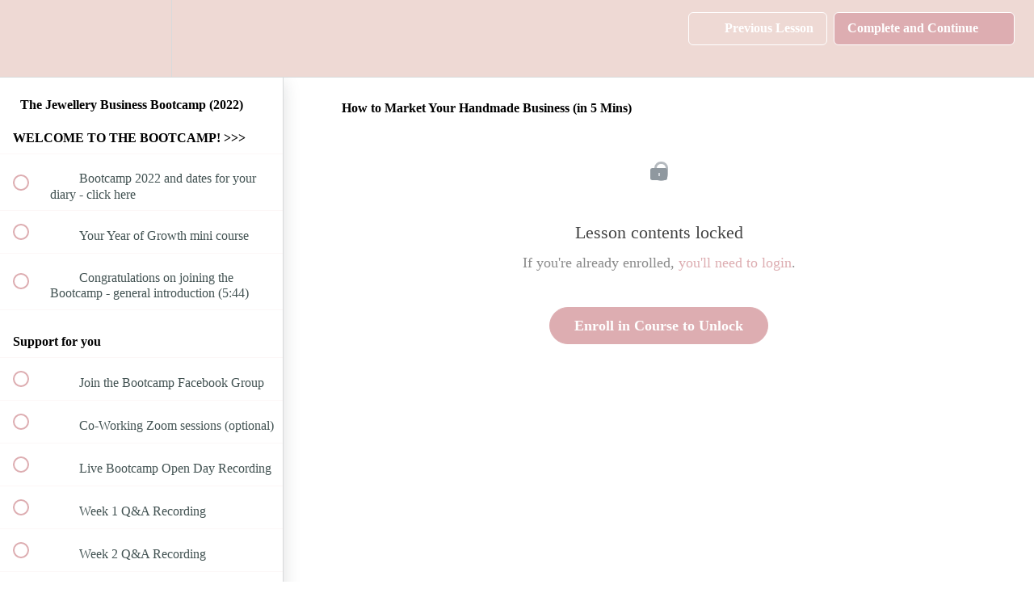

--- FILE ---
content_type: text/html; charset=utf-8
request_url: https://jewelleryschoolonline.teachable.com/courses/1650795/lectures/37609062
body_size: 35983
content:
<!DOCTYPE html>
<html>
  <head>
    <script src="https://releases.transloadit.com/uppy/v4.18.0/uppy.min.js"></script><link rel="stylesheet" href="https://releases.transloadit.com/uppy/v4.18.0/uppy.min.css" />
    <link href='https://static-media.hotmart.com/6FvwViossP4ROwpALH2dtl1FVjs=/32x32/https://uploads.teachablecdn.com/attachments/HylE0S3bQCqT4a2Ho4Du_Hallmark+icon_dusty+rose.jpg' rel='icon' type='image/png'>

<link href='https://static-media.hotmart.com/ueSwMlNx_8M5THN9cqlyV7gVAMc=/72x72/https://uploads.teachablecdn.com/attachments/HylE0S3bQCqT4a2Ho4Du_Hallmark+icon_dusty+rose.jpg' rel='apple-touch-icon' type='image/png'>

<link href='https://static-media.hotmart.com/PG7F3fO2ZVNx_Zs4MZoD0Tq_kKs=/144x144/https://uploads.teachablecdn.com/attachments/HylE0S3bQCqT4a2Ho4Du_Hallmark+icon_dusty+rose.jpg' rel='apple-touch-icon' type='image/png'>

<link href='https://static-media.hotmart.com/6QYAFsl746RIMKdKIXewvVnkPSw=/320x345/https://d2vvqscadf4c1f.cloudfront.net/hnH0z4F2S3uv1QjOZ6k7_3F6A7795.jpg' rel='apple-touch-startup-image' type='image/png'>

<link href='https://static-media.hotmart.com/CvyI9OebK9Vt3OU3Rgiw08PWfh4=/640x690/https://d2vvqscadf4c1f.cloudfront.net/hnH0z4F2S3uv1QjOZ6k7_3F6A7795.jpg' rel='apple-touch-startup-image' type='image/png'>

<meta name='apple-mobile-web-app-capable' content='yes' />
<meta charset="UTF-8">
<meta name="csrf-param" content="authenticity_token" />
<meta name="csrf-token" content="opMAs8UlF6n59HCTtGBw0TA7BWk55JrDsreqGlvCqxOuPzsQwYKxn-EKhsy2Q_0iBrsONqbSiQSmzXP7sShReA" />
<link rel="stylesheet" href="https://fedora.teachablecdn.com/assets/bootstrap-748e653be2be27c8e709ced95eab64a05c870fcc9544b56e33dfe1a9a539317d.css" data-turbolinks-track="true" /><link href="https://teachable-themeable.learning.teachable.com/themecss/production/base.css?_=75c9e1a029e9&amp;brand_course_heading=%23ffffff&amp;brand_heading=%232b3636&amp;brand_homepage_heading=%23ffffff&amp;brand_navbar_fixed_text=%23ffffff&amp;brand_navbar_text=%23ffffff&amp;brand_primary=%23EED9D4&amp;brand_secondary=%23DDADB1&amp;brand_text=%232b3636&amp;font=Lato&amp;logged_out_homepage_background_image_overlay=0.32&amp;logged_out_homepage_background_image_url=https%3A%2F%2Fd2vvqscadf4c1f.cloudfront.net%2FhnH0z4F2S3uv1QjOZ6k7_3F6A7795.jpg" rel="stylesheet" data-turbolinks-track="true"></link>
<title>How to Market Your Handmade Business (in 5 Mins) | Jewellers Academy</title>
<meta name="description" content="8 Weeks to Grow Your Dream Business">
<link rel="canonical" href="https://jewelleryschoolonline.teachable.com/courses/1650795/lectures/37609062">
<meta property="og:description" content="8 Weeks to Grow Your Dream Business">
<meta property="og:image" content="https://file-uploads.teachablecdn.com/4b8b9d7f3ee54a79ab6841e3f06c77e1/4a28be1d811e4615b169d131b65422cd">
<meta property="og:title" content="How to Market Your Handmade Business (in 5 Mins)">
<meta property="og:type" content="website">
<meta property="og:url" content="https://jewelleryschoolonline.teachable.com/courses/1650795/lectures/37609062">
<meta name="twitter:card" content="summary_large_image">
<meta name="twitter:site" content="@jewelleryschool">
<meta name="brand_video_player_color" content="#aa9c9e">
<meta name="site_title" content="Jewellers Academy">
<style>footer a {
    color: #4C4C4C;
}
footer {
    color: #4C4C4C;
}

</style>
<script src='//fast.wistia.com/assets/external/E-v1.js'></script>
<script
  src='https://www.recaptcha.net/recaptcha/api.js'
  async
  defer></script>



      <meta name="asset_host" content="https://fedora.teachablecdn.com">
     <script>
  (function () {
    const origCreateElement = Document.prototype.createElement;
    Document.prototype.createElement = function () {
      const el = origCreateElement.apply(this, arguments);
      if (arguments[0].toLowerCase() === "video") {
        const observer = new MutationObserver(() => {
          if (
            el.src &&
            el.src.startsWith("data:video") &&
            el.autoplay &&
            el.style.display === "none"
          ) {
            el.removeAttribute("autoplay");
            el.autoplay = false;
            el.style.display = "none";
            observer.disconnect();
          }
        });
        observer.observe(el, {
          attributes: true,
          attributeFilter: ["src", "autoplay", "style"],
        });
      }
      return el;
    };
  })();
</script>
<script src="https://fedora.teachablecdn.com/packs/student-globals--1463f1f1bdf1bb9a431c.js"></script><script src="https://fedora.teachablecdn.com/packs/student-legacy--38db0977d3748059802d.js"></script><script src="https://fedora.teachablecdn.com/packs/student--e4ea9b8f25228072afe8.js"></script>
<meta id='iris-url' data-iris-url=https://eventable.internal.teachable.com />
<script type="text/javascript">
  window.heap=window.heap||[],heap.load=function(e,t){window.heap.appid=e,window.heap.config=t=t||{};var r=document.createElement("script");r.type="text/javascript",r.async=!0,r.src="https://cdn.heapanalytics.com/js/heap-"+e+".js";var a=document.getElementsByTagName("script")[0];a.parentNode.insertBefore(r,a);for(var n=function(e){return function(){heap.push([e].concat(Array.prototype.slice.call(arguments,0)))}},p=["addEventProperties","addUserProperties","clearEventProperties","identify","resetIdentity","removeEventProperty","setEventProperties","track","unsetEventProperty"],o=0;o<p.length;o++)heap[p[o]]=n(p[o])},heap.load("318805607");
  window.heapShouldTrackUser = true;
</script>


<script type="text/javascript">
  var _user_id = ''; // Set to the user's ID, username, or email address, or '' if not yet known.
  var _session_id = 'c60e3bcbdbe5630daed21bfa7c878635'; // Set to a unique session ID for the visitor's current browsing session.

  var _sift = window._sift = window._sift || [];
  _sift.push(['_setAccount', '2e541754ec']);
  _sift.push(['_setUserId', _user_id]);
  _sift.push(['_setSessionId', _session_id]);
  _sift.push(['_trackPageview']);

  (function() {
    function ls() {
      var e = document.createElement('script');
      e.src = 'https://cdn.sift.com/s.js';
      document.body.appendChild(e);
    }
    if (window.attachEvent) {
      window.attachEvent('onload', ls);
    } else {
      window.addEventListener('load', ls, false);
    }
  })();
</script>




<script type="text/javascript" src="https://static.leaddyno.com/js"></script>
<script>
LeadDyno.key = "4283fc96216a08e4207c82cbad1c6ef307b86682";
LeadDyno.recordVisit();
LeadDyno.autoWatch();
</script>
<!-- Facebook Pixel Code -->
<script>
  !function(f,b,e,v,n,t,s)
  {if(f.fbq)return;n=f.fbq=function(){n.callMethod?
  n.callMethod.apply(n,arguments):n.queue.push(arguments)};
  if(!f._fbq)f._fbq=n;n.push=n;n.loaded=!0;n.version='2.0';
  n.queue=[];t=b.createElement(e);t.async=!0;
  t.src=v;s=b.getElementsByTagName(e)[0];
  s.parentNode.insertBefore(t,s)}(window, document,'script',
  'https://connect.facebook.net/en_US/fbevents.js');
  fbq('init', '1671058406497403');
  fbq('track', 'PageView');
</script>
<noscript><img height="1" width="1" style="display:none"
  src="https://www.facebook.com/tr?id=1671058406497403&ev=PageView&noscript=1"
/></noscript>
<!-- End Facebook Pixel Code -->


<!-- Google tag (gtag.js) -->
<script async src="https://www.googletagmanager.com/gtag/js?id=G-SL8LSCXHSV"></script>
<script>
  window.dataLayer = window.dataLayer || [];
  function gtag(){dataLayer.push(arguments);}
  gtag('js', new Date());

  gtag('config', 'G-SL8LSCXHSV', {
    'user_id': '',
    'school_id': '30881',
    'school_domain': 'jewelleryschoolonline.teachable.com'
  });
</script>

<!-- Facebook Pixel Code -->
<script>
  var ownerPixelId = '1671058406497403'
  !function(f,b,e,v,n,t,s)
  {if(f.fbq)return;n=f.fbq=function(){n.callMethod?
  n.callMethod.apply(n,arguments):n.queue.push(arguments)};
  if(!f.fbq)f.fbq=n;n.push=n;n.loaded=!0;n.version='2.0';
  n.queue=[];t=b.createElement(e);t.async=!0;
  t.src=v;s=b.getElementsByTagName(e)[0];
  s.parentNode.insertBefore(t,s)}(window, document,'script',
  'https://connect.facebook.net/en_US/fbevents.js');
  fbq('dataProcessingOptions', ['LDU'], 0, 0);
  fbq('init', '1671058406497403');
  fbq('track', 'PageView');
</script>
<noscript>
  <img height="1" width="1" style="display:none" src="https://www.facebook.com/tr?id=1671058406497403&ev=PageView&noscript=1"/>
</noscript>

<!-- End Facebook Pixel Code -->


<meta http-equiv="X-UA-Compatible" content="IE=edge">
<script type="text/javascript">window.NREUM||(NREUM={});NREUM.info={"beacon":"bam.nr-data.net","errorBeacon":"bam.nr-data.net","licenseKey":"NRBR-08e3a2ada38dc55a529","applicationID":"1065060701","transactionName":"dAxdTUFZXVQEQh0JAFQXRktWRR5LCV9F","queueTime":0,"applicationTime":210,"agent":""}</script>
<script type="text/javascript">(window.NREUM||(NREUM={})).init={privacy:{cookies_enabled:true},ajax:{deny_list:["bam.nr-data.net"]},feature_flags:["soft_nav"],distributed_tracing:{enabled:true}};(window.NREUM||(NREUM={})).loader_config={agentID:"1103368432",accountID:"4102727",trustKey:"27503",xpid:"UAcHU1FRDxABVFdXBwcHUVQA",licenseKey:"NRBR-08e3a2ada38dc55a529",applicationID:"1065060701",browserID:"1103368432"};;/*! For license information please see nr-loader-spa-1.308.0.min.js.LICENSE.txt */
(()=>{var e,t,r={384:(e,t,r)=>{"use strict";r.d(t,{NT:()=>a,US:()=>u,Zm:()=>o,bQ:()=>d,dV:()=>c,pV:()=>l});var n=r(6154),i=r(1863),s=r(1910);const a={beacon:"bam.nr-data.net",errorBeacon:"bam.nr-data.net"};function o(){return n.gm.NREUM||(n.gm.NREUM={}),void 0===n.gm.newrelic&&(n.gm.newrelic=n.gm.NREUM),n.gm.NREUM}function c(){let e=o();return e.o||(e.o={ST:n.gm.setTimeout,SI:n.gm.setImmediate||n.gm.setInterval,CT:n.gm.clearTimeout,XHR:n.gm.XMLHttpRequest,REQ:n.gm.Request,EV:n.gm.Event,PR:n.gm.Promise,MO:n.gm.MutationObserver,FETCH:n.gm.fetch,WS:n.gm.WebSocket},(0,s.i)(...Object.values(e.o))),e}function d(e,t){let r=o();r.initializedAgents??={},t.initializedAt={ms:(0,i.t)(),date:new Date},r.initializedAgents[e]=t}function u(e,t){o()[e]=t}function l(){return function(){let e=o();const t=e.info||{};e.info={beacon:a.beacon,errorBeacon:a.errorBeacon,...t}}(),function(){let e=o();const t=e.init||{};e.init={...t}}(),c(),function(){let e=o();const t=e.loader_config||{};e.loader_config={...t}}(),o()}},782:(e,t,r)=>{"use strict";r.d(t,{T:()=>n});const n=r(860).K7.pageViewTiming},860:(e,t,r)=>{"use strict";r.d(t,{$J:()=>u,K7:()=>c,P3:()=>d,XX:()=>i,Yy:()=>o,df:()=>s,qY:()=>n,v4:()=>a});const n="events",i="jserrors",s="browser/blobs",a="rum",o="browser/logs",c={ajax:"ajax",genericEvents:"generic_events",jserrors:i,logging:"logging",metrics:"metrics",pageAction:"page_action",pageViewEvent:"page_view_event",pageViewTiming:"page_view_timing",sessionReplay:"session_replay",sessionTrace:"session_trace",softNav:"soft_navigations",spa:"spa"},d={[c.pageViewEvent]:1,[c.pageViewTiming]:2,[c.metrics]:3,[c.jserrors]:4,[c.spa]:5,[c.ajax]:6,[c.sessionTrace]:7,[c.softNav]:8,[c.sessionReplay]:9,[c.logging]:10,[c.genericEvents]:11},u={[c.pageViewEvent]:a,[c.pageViewTiming]:n,[c.ajax]:n,[c.spa]:n,[c.softNav]:n,[c.metrics]:i,[c.jserrors]:i,[c.sessionTrace]:s,[c.sessionReplay]:s,[c.logging]:o,[c.genericEvents]:"ins"}},944:(e,t,r)=>{"use strict";r.d(t,{R:()=>i});var n=r(3241);function i(e,t){"function"==typeof console.debug&&(console.debug("New Relic Warning: https://github.com/newrelic/newrelic-browser-agent/blob/main/docs/warning-codes.md#".concat(e),t),(0,n.W)({agentIdentifier:null,drained:null,type:"data",name:"warn",feature:"warn",data:{code:e,secondary:t}}))}},993:(e,t,r)=>{"use strict";r.d(t,{A$:()=>s,ET:()=>a,TZ:()=>o,p_:()=>i});var n=r(860);const i={ERROR:"ERROR",WARN:"WARN",INFO:"INFO",DEBUG:"DEBUG",TRACE:"TRACE"},s={OFF:0,ERROR:1,WARN:2,INFO:3,DEBUG:4,TRACE:5},a="log",o=n.K7.logging},1541:(e,t,r)=>{"use strict";r.d(t,{U:()=>i,f:()=>n});const n={MFE:"MFE",BA:"BA"};function i(e,t){if(2!==t?.harvestEndpointVersion)return{};const r=t.agentRef.runtime.appMetadata.agents[0].entityGuid;return e?{"source.id":e.id,"source.name":e.name,"source.type":e.type,"parent.id":e.parent?.id||r,"parent.type":e.parent?.type||n.BA}:{"entity.guid":r,appId:t.agentRef.info.applicationID}}},1687:(e,t,r)=>{"use strict";r.d(t,{Ak:()=>d,Ze:()=>h,x3:()=>u});var n=r(3241),i=r(7836),s=r(3606),a=r(860),o=r(2646);const c={};function d(e,t){const r={staged:!1,priority:a.P3[t]||0};l(e),c[e].get(t)||c[e].set(t,r)}function u(e,t){e&&c[e]&&(c[e].get(t)&&c[e].delete(t),p(e,t,!1),c[e].size&&f(e))}function l(e){if(!e)throw new Error("agentIdentifier required");c[e]||(c[e]=new Map)}function h(e="",t="feature",r=!1){if(l(e),!e||!c[e].get(t)||r)return p(e,t);c[e].get(t).staged=!0,f(e)}function f(e){const t=Array.from(c[e]);t.every(([e,t])=>t.staged)&&(t.sort((e,t)=>e[1].priority-t[1].priority),t.forEach(([t])=>{c[e].delete(t),p(e,t)}))}function p(e,t,r=!0){const a=e?i.ee.get(e):i.ee,c=s.i.handlers;if(!a.aborted&&a.backlog&&c){if((0,n.W)({agentIdentifier:e,type:"lifecycle",name:"drain",feature:t}),r){const e=a.backlog[t],r=c[t];if(r){for(let t=0;e&&t<e.length;++t)g(e[t],r);Object.entries(r).forEach(([e,t])=>{Object.values(t||{}).forEach(t=>{t[0]?.on&&t[0]?.context()instanceof o.y&&t[0].on(e,t[1])})})}}a.isolatedBacklog||delete c[t],a.backlog[t]=null,a.emit("drain-"+t,[])}}function g(e,t){var r=e[1];Object.values(t[r]||{}).forEach(t=>{var r=e[0];if(t[0]===r){var n=t[1],i=e[3],s=e[2];n.apply(i,s)}})}},1738:(e,t,r)=>{"use strict";r.d(t,{U:()=>f,Y:()=>h});var n=r(3241),i=r(9908),s=r(1863),a=r(944),o=r(5701),c=r(3969),d=r(8362),u=r(860),l=r(4261);function h(e,t,r,s){const h=s||r;!h||h[e]&&h[e]!==d.d.prototype[e]||(h[e]=function(){(0,i.p)(c.xV,["API/"+e+"/called"],void 0,u.K7.metrics,r.ee),(0,n.W)({agentIdentifier:r.agentIdentifier,drained:!!o.B?.[r.agentIdentifier],type:"data",name:"api",feature:l.Pl+e,data:{}});try{return t.apply(this,arguments)}catch(e){(0,a.R)(23,e)}})}function f(e,t,r,n,a){const o=e.info;null===r?delete o.jsAttributes[t]:o.jsAttributes[t]=r,(a||null===r)&&(0,i.p)(l.Pl+n,[(0,s.t)(),t,r],void 0,"session",e.ee)}},1741:(e,t,r)=>{"use strict";r.d(t,{W:()=>s});var n=r(944),i=r(4261);class s{#e(e,...t){if(this[e]!==s.prototype[e])return this[e](...t);(0,n.R)(35,e)}addPageAction(e,t){return this.#e(i.hG,e,t)}register(e){return this.#e(i.eY,e)}recordCustomEvent(e,t){return this.#e(i.fF,e,t)}setPageViewName(e,t){return this.#e(i.Fw,e,t)}setCustomAttribute(e,t,r){return this.#e(i.cD,e,t,r)}noticeError(e,t){return this.#e(i.o5,e,t)}setUserId(e,t=!1){return this.#e(i.Dl,e,t)}setApplicationVersion(e){return this.#e(i.nb,e)}setErrorHandler(e){return this.#e(i.bt,e)}addRelease(e,t){return this.#e(i.k6,e,t)}log(e,t){return this.#e(i.$9,e,t)}start(){return this.#e(i.d3)}finished(e){return this.#e(i.BL,e)}recordReplay(){return this.#e(i.CH)}pauseReplay(){return this.#e(i.Tb)}addToTrace(e){return this.#e(i.U2,e)}setCurrentRouteName(e){return this.#e(i.PA,e)}interaction(e){return this.#e(i.dT,e)}wrapLogger(e,t,r){return this.#e(i.Wb,e,t,r)}measure(e,t){return this.#e(i.V1,e,t)}consent(e){return this.#e(i.Pv,e)}}},1863:(e,t,r)=>{"use strict";function n(){return Math.floor(performance.now())}r.d(t,{t:()=>n})},1910:(e,t,r)=>{"use strict";r.d(t,{i:()=>s});var n=r(944);const i=new Map;function s(...e){return e.every(e=>{if(i.has(e))return i.get(e);const t="function"==typeof e?e.toString():"",r=t.includes("[native code]"),s=t.includes("nrWrapper");return r||s||(0,n.R)(64,e?.name||t),i.set(e,r),r})}},2555:(e,t,r)=>{"use strict";r.d(t,{D:()=>o,f:()=>a});var n=r(384),i=r(8122);const s={beacon:n.NT.beacon,errorBeacon:n.NT.errorBeacon,licenseKey:void 0,applicationID:void 0,sa:void 0,queueTime:void 0,applicationTime:void 0,ttGuid:void 0,user:void 0,account:void 0,product:void 0,extra:void 0,jsAttributes:{},userAttributes:void 0,atts:void 0,transactionName:void 0,tNamePlain:void 0};function a(e){try{return!!e.licenseKey&&!!e.errorBeacon&&!!e.applicationID}catch(e){return!1}}const o=e=>(0,i.a)(e,s)},2614:(e,t,r)=>{"use strict";r.d(t,{BB:()=>a,H3:()=>n,g:()=>d,iL:()=>c,tS:()=>o,uh:()=>i,wk:()=>s});const n="NRBA",i="SESSION",s=144e5,a=18e5,o={STARTED:"session-started",PAUSE:"session-pause",RESET:"session-reset",RESUME:"session-resume",UPDATE:"session-update"},c={SAME_TAB:"same-tab",CROSS_TAB:"cross-tab"},d={OFF:0,FULL:1,ERROR:2}},2646:(e,t,r)=>{"use strict";r.d(t,{y:()=>n});class n{constructor(e){this.contextId=e}}},2843:(e,t,r)=>{"use strict";r.d(t,{G:()=>s,u:()=>i});var n=r(3878);function i(e,t=!1,r,i){(0,n.DD)("visibilitychange",function(){if(t)return void("hidden"===document.visibilityState&&e());e(document.visibilityState)},r,i)}function s(e,t,r){(0,n.sp)("pagehide",e,t,r)}},3241:(e,t,r)=>{"use strict";r.d(t,{W:()=>s});var n=r(6154);const i="newrelic";function s(e={}){try{n.gm.dispatchEvent(new CustomEvent(i,{detail:e}))}catch(e){}}},3304:(e,t,r)=>{"use strict";r.d(t,{A:()=>s});var n=r(7836);const i=()=>{const e=new WeakSet;return(t,r)=>{if("object"==typeof r&&null!==r){if(e.has(r))return;e.add(r)}return r}};function s(e){try{return JSON.stringify(e,i())??""}catch(e){try{n.ee.emit("internal-error",[e])}catch(e){}return""}}},3333:(e,t,r)=>{"use strict";r.d(t,{$v:()=>u,TZ:()=>n,Xh:()=>c,Zp:()=>i,kd:()=>d,mq:()=>o,nf:()=>a,qN:()=>s});const n=r(860).K7.genericEvents,i=["auxclick","click","copy","keydown","paste","scrollend"],s=["focus","blur"],a=4,o=1e3,c=2e3,d=["PageAction","UserAction","BrowserPerformance"],u={RESOURCES:"experimental.resources",REGISTER:"register"}},3434:(e,t,r)=>{"use strict";r.d(t,{Jt:()=>s,YM:()=>d});var n=r(7836),i=r(5607);const s="nr@original:".concat(i.W),a=50;var o=Object.prototype.hasOwnProperty,c=!1;function d(e,t){return e||(e=n.ee),r.inPlace=function(e,t,n,i,s){n||(n="");const a="-"===n.charAt(0);for(let o=0;o<t.length;o++){const c=t[o],d=e[c];l(d)||(e[c]=r(d,a?c+n:n,i,c,s))}},r.flag=s,r;function r(t,r,n,c,d){return l(t)?t:(r||(r=""),nrWrapper[s]=t,function(e,t,r){if(Object.defineProperty&&Object.keys)try{return Object.keys(e).forEach(function(r){Object.defineProperty(t,r,{get:function(){return e[r]},set:function(t){return e[r]=t,t}})}),t}catch(e){u([e],r)}for(var n in e)o.call(e,n)&&(t[n]=e[n])}(t,nrWrapper,e),nrWrapper);function nrWrapper(){var s,o,l,h;let f;try{o=this,s=[...arguments],l="function"==typeof n?n(s,o):n||{}}catch(t){u([t,"",[s,o,c],l],e)}i(r+"start",[s,o,c],l,d);const p=performance.now();let g;try{return h=t.apply(o,s),g=performance.now(),h}catch(e){throw g=performance.now(),i(r+"err",[s,o,e],l,d),f=e,f}finally{const e=g-p,t={start:p,end:g,duration:e,isLongTask:e>=a,methodName:c,thrownError:f};t.isLongTask&&i("long-task",[t,o],l,d),i(r+"end",[s,o,h],l,d)}}}function i(r,n,i,s){if(!c||t){var a=c;c=!0;try{e.emit(r,n,i,t,s)}catch(t){u([t,r,n,i],e)}c=a}}}function u(e,t){t||(t=n.ee);try{t.emit("internal-error",e)}catch(e){}}function l(e){return!(e&&"function"==typeof e&&e.apply&&!e[s])}},3606:(e,t,r)=>{"use strict";r.d(t,{i:()=>s});var n=r(9908);s.on=a;var i=s.handlers={};function s(e,t,r,s){a(s||n.d,i,e,t,r)}function a(e,t,r,i,s){s||(s="feature"),e||(e=n.d);var a=t[s]=t[s]||{};(a[r]=a[r]||[]).push([e,i])}},3738:(e,t,r)=>{"use strict";r.d(t,{He:()=>i,Kp:()=>o,Lc:()=>d,Rz:()=>u,TZ:()=>n,bD:()=>s,d3:()=>a,jx:()=>l,sl:()=>h,uP:()=>c});const n=r(860).K7.sessionTrace,i="bstResource",s="resource",a="-start",o="-end",c="fn"+a,d="fn"+o,u="pushState",l=1e3,h=3e4},3785:(e,t,r)=>{"use strict";r.d(t,{R:()=>c,b:()=>d});var n=r(9908),i=r(1863),s=r(860),a=r(3969),o=r(993);function c(e,t,r={},c=o.p_.INFO,d=!0,u,l=(0,i.t)()){(0,n.p)(a.xV,["API/logging/".concat(c.toLowerCase(),"/called")],void 0,s.K7.metrics,e),(0,n.p)(o.ET,[l,t,r,c,d,u],void 0,s.K7.logging,e)}function d(e){return"string"==typeof e&&Object.values(o.p_).some(t=>t===e.toUpperCase().trim())}},3878:(e,t,r)=>{"use strict";function n(e,t){return{capture:e,passive:!1,signal:t}}function i(e,t,r=!1,i){window.addEventListener(e,t,n(r,i))}function s(e,t,r=!1,i){document.addEventListener(e,t,n(r,i))}r.d(t,{DD:()=>s,jT:()=>n,sp:()=>i})},3962:(e,t,r)=>{"use strict";r.d(t,{AM:()=>a,O2:()=>l,OV:()=>s,Qu:()=>h,TZ:()=>c,ih:()=>f,pP:()=>o,t1:()=>u,tC:()=>i,wD:()=>d});var n=r(860);const i=["click","keydown","submit"],s="popstate",a="api",o="initialPageLoad",c=n.K7.softNav,d=5e3,u=500,l={INITIAL_PAGE_LOAD:"",ROUTE_CHANGE:1,UNSPECIFIED:2},h={INTERACTION:1,AJAX:2,CUSTOM_END:3,CUSTOM_TRACER:4},f={IP:"in progress",PF:"pending finish",FIN:"finished",CAN:"cancelled"}},3969:(e,t,r)=>{"use strict";r.d(t,{TZ:()=>n,XG:()=>o,rs:()=>i,xV:()=>a,z_:()=>s});const n=r(860).K7.metrics,i="sm",s="cm",a="storeSupportabilityMetrics",o="storeEventMetrics"},4234:(e,t,r)=>{"use strict";r.d(t,{W:()=>s});var n=r(7836),i=r(1687);class s{constructor(e,t){this.agentIdentifier=e,this.ee=n.ee.get(e),this.featureName=t,this.blocked=!1}deregisterDrain(){(0,i.x3)(this.agentIdentifier,this.featureName)}}},4261:(e,t,r)=>{"use strict";r.d(t,{$9:()=>u,BL:()=>c,CH:()=>p,Dl:()=>R,Fw:()=>w,PA:()=>v,Pl:()=>n,Pv:()=>A,Tb:()=>h,U2:()=>a,V1:()=>E,Wb:()=>T,bt:()=>y,cD:()=>b,d3:()=>x,dT:()=>d,eY:()=>g,fF:()=>f,hG:()=>s,hw:()=>i,k6:()=>o,nb:()=>m,o5:()=>l});const n="api-",i=n+"ixn-",s="addPageAction",a="addToTrace",o="addRelease",c="finished",d="interaction",u="log",l="noticeError",h="pauseReplay",f="recordCustomEvent",p="recordReplay",g="register",m="setApplicationVersion",v="setCurrentRouteName",b="setCustomAttribute",y="setErrorHandler",w="setPageViewName",R="setUserId",x="start",T="wrapLogger",E="measure",A="consent"},5205:(e,t,r)=>{"use strict";r.d(t,{j:()=>S});var n=r(384),i=r(1741);var s=r(2555),a=r(3333);const o=e=>{if(!e||"string"!=typeof e)return!1;try{document.createDocumentFragment().querySelector(e)}catch{return!1}return!0};var c=r(2614),d=r(944),u=r(8122);const l="[data-nr-mask]",h=e=>(0,u.a)(e,(()=>{const e={feature_flags:[],experimental:{allow_registered_children:!1,resources:!1},mask_selector:"*",block_selector:"[data-nr-block]",mask_input_options:{color:!1,date:!1,"datetime-local":!1,email:!1,month:!1,number:!1,range:!1,search:!1,tel:!1,text:!1,time:!1,url:!1,week:!1,textarea:!1,select:!1,password:!0}};return{ajax:{deny_list:void 0,block_internal:!0,enabled:!0,autoStart:!0},api:{get allow_registered_children(){return e.feature_flags.includes(a.$v.REGISTER)||e.experimental.allow_registered_children},set allow_registered_children(t){e.experimental.allow_registered_children=t},duplicate_registered_data:!1},browser_consent_mode:{enabled:!1},distributed_tracing:{enabled:void 0,exclude_newrelic_header:void 0,cors_use_newrelic_header:void 0,cors_use_tracecontext_headers:void 0,allowed_origins:void 0},get feature_flags(){return e.feature_flags},set feature_flags(t){e.feature_flags=t},generic_events:{enabled:!0,autoStart:!0},harvest:{interval:30},jserrors:{enabled:!0,autoStart:!0},logging:{enabled:!0,autoStart:!0},metrics:{enabled:!0,autoStart:!0},obfuscate:void 0,page_action:{enabled:!0},page_view_event:{enabled:!0,autoStart:!0},page_view_timing:{enabled:!0,autoStart:!0},performance:{capture_marks:!1,capture_measures:!1,capture_detail:!0,resources:{get enabled(){return e.feature_flags.includes(a.$v.RESOURCES)||e.experimental.resources},set enabled(t){e.experimental.resources=t},asset_types:[],first_party_domains:[],ignore_newrelic:!0}},privacy:{cookies_enabled:!0},proxy:{assets:void 0,beacon:void 0},session:{expiresMs:c.wk,inactiveMs:c.BB},session_replay:{autoStart:!0,enabled:!1,preload:!1,sampling_rate:10,error_sampling_rate:100,collect_fonts:!1,inline_images:!1,fix_stylesheets:!0,mask_all_inputs:!0,get mask_text_selector(){return e.mask_selector},set mask_text_selector(t){o(t)?e.mask_selector="".concat(t,",").concat(l):""===t||null===t?e.mask_selector=l:(0,d.R)(5,t)},get block_class(){return"nr-block"},get ignore_class(){return"nr-ignore"},get mask_text_class(){return"nr-mask"},get block_selector(){return e.block_selector},set block_selector(t){o(t)?e.block_selector+=",".concat(t):""!==t&&(0,d.R)(6,t)},get mask_input_options(){return e.mask_input_options},set mask_input_options(t){t&&"object"==typeof t?e.mask_input_options={...t,password:!0}:(0,d.R)(7,t)}},session_trace:{enabled:!0,autoStart:!0},soft_navigations:{enabled:!0,autoStart:!0},spa:{enabled:!0,autoStart:!0},ssl:void 0,user_actions:{enabled:!0,elementAttributes:["id","className","tagName","type"]}}})());var f=r(6154),p=r(9324);let g=0;const m={buildEnv:p.F3,distMethod:p.Xs,version:p.xv,originTime:f.WN},v={consented:!1},b={appMetadata:{},get consented(){return this.session?.state?.consent||v.consented},set consented(e){v.consented=e},customTransaction:void 0,denyList:void 0,disabled:!1,harvester:void 0,isolatedBacklog:!1,isRecording:!1,loaderType:void 0,maxBytes:3e4,obfuscator:void 0,onerror:void 0,ptid:void 0,releaseIds:{},session:void 0,timeKeeper:void 0,registeredEntities:[],jsAttributesMetadata:{bytes:0},get harvestCount(){return++g}},y=e=>{const t=(0,u.a)(e,b),r=Object.keys(m).reduce((e,t)=>(e[t]={value:m[t],writable:!1,configurable:!0,enumerable:!0},e),{});return Object.defineProperties(t,r)};var w=r(5701);const R=e=>{const t=e.startsWith("http");e+="/",r.p=t?e:"https://"+e};var x=r(7836),T=r(3241);const E={accountID:void 0,trustKey:void 0,agentID:void 0,licenseKey:void 0,applicationID:void 0,xpid:void 0},A=e=>(0,u.a)(e,E),_=new Set;function S(e,t={},r,a){let{init:o,info:c,loader_config:d,runtime:u={},exposed:l=!0}=t;if(!c){const e=(0,n.pV)();o=e.init,c=e.info,d=e.loader_config}e.init=h(o||{}),e.loader_config=A(d||{}),c.jsAttributes??={},f.bv&&(c.jsAttributes.isWorker=!0),e.info=(0,s.D)(c);const p=e.init,g=[c.beacon,c.errorBeacon];_.has(e.agentIdentifier)||(p.proxy.assets&&(R(p.proxy.assets),g.push(p.proxy.assets)),p.proxy.beacon&&g.push(p.proxy.beacon),e.beacons=[...g],function(e){const t=(0,n.pV)();Object.getOwnPropertyNames(i.W.prototype).forEach(r=>{const n=i.W.prototype[r];if("function"!=typeof n||"constructor"===n)return;let s=t[r];e[r]&&!1!==e.exposed&&"micro-agent"!==e.runtime?.loaderType&&(t[r]=(...t)=>{const n=e[r](...t);return s?s(...t):n})})}(e),(0,n.US)("activatedFeatures",w.B)),u.denyList=[...p.ajax.deny_list||[],...p.ajax.block_internal?g:[]],u.ptid=e.agentIdentifier,u.loaderType=r,e.runtime=y(u),_.has(e.agentIdentifier)||(e.ee=x.ee.get(e.agentIdentifier),e.exposed=l,(0,T.W)({agentIdentifier:e.agentIdentifier,drained:!!w.B?.[e.agentIdentifier],type:"lifecycle",name:"initialize",feature:void 0,data:e.config})),_.add(e.agentIdentifier)}},5270:(e,t,r)=>{"use strict";r.d(t,{Aw:()=>a,SR:()=>s,rF:()=>o});var n=r(384),i=r(7767);function s(e){return!!(0,n.dV)().o.MO&&(0,i.V)(e)&&!0===e?.session_trace.enabled}function a(e){return!0===e?.session_replay.preload&&s(e)}function o(e,t){try{if("string"==typeof t?.type){if("password"===t.type.toLowerCase())return"*".repeat(e?.length||0);if(void 0!==t?.dataset?.nrUnmask||t?.classList?.contains("nr-unmask"))return e}}catch(e){}return"string"==typeof e?e.replace(/[\S]/g,"*"):"*".repeat(e?.length||0)}},5289:(e,t,r)=>{"use strict";r.d(t,{GG:()=>a,Qr:()=>c,sB:()=>o});var n=r(3878),i=r(6389);function s(){return"undefined"==typeof document||"complete"===document.readyState}function a(e,t){if(s())return e();const r=(0,i.J)(e),a=setInterval(()=>{s()&&(clearInterval(a),r())},500);(0,n.sp)("load",r,t)}function o(e){if(s())return e();(0,n.DD)("DOMContentLoaded",e)}function c(e){if(s())return e();(0,n.sp)("popstate",e)}},5607:(e,t,r)=>{"use strict";r.d(t,{W:()=>n});const n=(0,r(9566).bz)()},5701:(e,t,r)=>{"use strict";r.d(t,{B:()=>s,t:()=>a});var n=r(3241);const i=new Set,s={};function a(e,t){const r=t.agentIdentifier;s[r]??={},e&&"object"==typeof e&&(i.has(r)||(t.ee.emit("rumresp",[e]),s[r]=e,i.add(r),(0,n.W)({agentIdentifier:r,loaded:!0,drained:!0,type:"lifecycle",name:"load",feature:void 0,data:e})))}},6154:(e,t,r)=>{"use strict";r.d(t,{OF:()=>d,RI:()=>i,WN:()=>h,bv:()=>s,eN:()=>f,gm:()=>a,lR:()=>l,m:()=>c,mw:()=>o,sb:()=>u});var n=r(1863);const i="undefined"!=typeof window&&!!window.document,s="undefined"!=typeof WorkerGlobalScope&&("undefined"!=typeof self&&self instanceof WorkerGlobalScope&&self.navigator instanceof WorkerNavigator||"undefined"!=typeof globalThis&&globalThis instanceof WorkerGlobalScope&&globalThis.navigator instanceof WorkerNavigator),a=i?window:"undefined"!=typeof WorkerGlobalScope&&("undefined"!=typeof self&&self instanceof WorkerGlobalScope&&self||"undefined"!=typeof globalThis&&globalThis instanceof WorkerGlobalScope&&globalThis),o=Boolean("hidden"===a?.document?.visibilityState),c=""+a?.location,d=/iPad|iPhone|iPod/.test(a.navigator?.userAgent),u=d&&"undefined"==typeof SharedWorker,l=(()=>{const e=a.navigator?.userAgent?.match(/Firefox[/\s](\d+\.\d+)/);return Array.isArray(e)&&e.length>=2?+e[1]:0})(),h=Date.now()-(0,n.t)(),f=()=>"undefined"!=typeof PerformanceNavigationTiming&&a?.performance?.getEntriesByType("navigation")?.[0]?.responseStart},6344:(e,t,r)=>{"use strict";r.d(t,{BB:()=>u,Qb:()=>l,TZ:()=>i,Ug:()=>a,Vh:()=>s,_s:()=>o,bc:()=>d,yP:()=>c});var n=r(2614);const i=r(860).K7.sessionReplay,s="errorDuringReplay",a=.12,o={DomContentLoaded:0,Load:1,FullSnapshot:2,IncrementalSnapshot:3,Meta:4,Custom:5},c={[n.g.ERROR]:15e3,[n.g.FULL]:3e5,[n.g.OFF]:0},d={RESET:{message:"Session was reset",sm:"Reset"},IMPORT:{message:"Recorder failed to import",sm:"Import"},TOO_MANY:{message:"429: Too Many Requests",sm:"Too-Many"},TOO_BIG:{message:"Payload was too large",sm:"Too-Big"},CROSS_TAB:{message:"Session Entity was set to OFF on another tab",sm:"Cross-Tab"},ENTITLEMENTS:{message:"Session Replay is not allowed and will not be started",sm:"Entitlement"}},u=5e3,l={API:"api",RESUME:"resume",SWITCH_TO_FULL:"switchToFull",INITIALIZE:"initialize",PRELOAD:"preload"}},6389:(e,t,r)=>{"use strict";function n(e,t=500,r={}){const n=r?.leading||!1;let i;return(...r)=>{n&&void 0===i&&(e.apply(this,r),i=setTimeout(()=>{i=clearTimeout(i)},t)),n||(clearTimeout(i),i=setTimeout(()=>{e.apply(this,r)},t))}}function i(e){let t=!1;return(...r)=>{t||(t=!0,e.apply(this,r))}}r.d(t,{J:()=>i,s:()=>n})},6630:(e,t,r)=>{"use strict";r.d(t,{T:()=>n});const n=r(860).K7.pageViewEvent},6774:(e,t,r)=>{"use strict";r.d(t,{T:()=>n});const n=r(860).K7.jserrors},7295:(e,t,r)=>{"use strict";r.d(t,{Xv:()=>a,gX:()=>i,iW:()=>s});var n=[];function i(e){if(!e||s(e))return!1;if(0===n.length)return!0;if("*"===n[0].hostname)return!1;for(var t=0;t<n.length;t++){var r=n[t];if(r.hostname.test(e.hostname)&&r.pathname.test(e.pathname))return!1}return!0}function s(e){return void 0===e.hostname}function a(e){if(n=[],e&&e.length)for(var t=0;t<e.length;t++){let r=e[t];if(!r)continue;if("*"===r)return void(n=[{hostname:"*"}]);0===r.indexOf("http://")?r=r.substring(7):0===r.indexOf("https://")&&(r=r.substring(8));const i=r.indexOf("/");let s,a;i>0?(s=r.substring(0,i),a=r.substring(i)):(s=r,a="*");let[c]=s.split(":");n.push({hostname:o(c),pathname:o(a,!0)})}}function o(e,t=!1){const r=e.replace(/[.+?^${}()|[\]\\]/g,e=>"\\"+e).replace(/\*/g,".*?");return new RegExp((t?"^":"")+r+"$")}},7485:(e,t,r)=>{"use strict";r.d(t,{D:()=>i});var n=r(6154);function i(e){if(0===(e||"").indexOf("data:"))return{protocol:"data"};try{const t=new URL(e,location.href),r={port:t.port,hostname:t.hostname,pathname:t.pathname,search:t.search,protocol:t.protocol.slice(0,t.protocol.indexOf(":")),sameOrigin:t.protocol===n.gm?.location?.protocol&&t.host===n.gm?.location?.host};return r.port&&""!==r.port||("http:"===t.protocol&&(r.port="80"),"https:"===t.protocol&&(r.port="443")),r.pathname&&""!==r.pathname?r.pathname.startsWith("/")||(r.pathname="/".concat(r.pathname)):r.pathname="/",r}catch(e){return{}}}},7699:(e,t,r)=>{"use strict";r.d(t,{It:()=>s,KC:()=>o,No:()=>i,qh:()=>a});var n=r(860);const i=16e3,s=1e6,a="SESSION_ERROR",o={[n.K7.logging]:!0,[n.K7.genericEvents]:!1,[n.K7.jserrors]:!1,[n.K7.ajax]:!1}},7767:(e,t,r)=>{"use strict";r.d(t,{V:()=>i});var n=r(6154);const i=e=>n.RI&&!0===e?.privacy.cookies_enabled},7836:(e,t,r)=>{"use strict";r.d(t,{P:()=>o,ee:()=>c});var n=r(384),i=r(8990),s=r(2646),a=r(5607);const o="nr@context:".concat(a.W),c=function e(t,r){var n={},a={},u={},l=!1;try{l=16===r.length&&d.initializedAgents?.[r]?.runtime.isolatedBacklog}catch(e){}var h={on:p,addEventListener:p,removeEventListener:function(e,t){var r=n[e];if(!r)return;for(var i=0;i<r.length;i++)r[i]===t&&r.splice(i,1)},emit:function(e,r,n,i,s){!1!==s&&(s=!0);if(c.aborted&&!i)return;t&&s&&t.emit(e,r,n);var o=f(n);g(e).forEach(e=>{e.apply(o,r)});var d=v()[a[e]];d&&d.push([h,e,r,o]);return o},get:m,listeners:g,context:f,buffer:function(e,t){const r=v();if(t=t||"feature",h.aborted)return;Object.entries(e||{}).forEach(([e,n])=>{a[n]=t,t in r||(r[t]=[])})},abort:function(){h._aborted=!0,Object.keys(h.backlog).forEach(e=>{delete h.backlog[e]})},isBuffering:function(e){return!!v()[a[e]]},debugId:r,backlog:l?{}:t&&"object"==typeof t.backlog?t.backlog:{},isolatedBacklog:l};return Object.defineProperty(h,"aborted",{get:()=>{let e=h._aborted||!1;return e||(t&&(e=t.aborted),e)}}),h;function f(e){return e&&e instanceof s.y?e:e?(0,i.I)(e,o,()=>new s.y(o)):new s.y(o)}function p(e,t){n[e]=g(e).concat(t)}function g(e){return n[e]||[]}function m(t){return u[t]=u[t]||e(h,t)}function v(){return h.backlog}}(void 0,"globalEE"),d=(0,n.Zm)();d.ee||(d.ee=c)},8122:(e,t,r)=>{"use strict";r.d(t,{a:()=>i});var n=r(944);function i(e,t){try{if(!e||"object"!=typeof e)return(0,n.R)(3);if(!t||"object"!=typeof t)return(0,n.R)(4);const r=Object.create(Object.getPrototypeOf(t),Object.getOwnPropertyDescriptors(t)),s=0===Object.keys(r).length?e:r;for(let a in s)if(void 0!==e[a])try{if(null===e[a]){r[a]=null;continue}Array.isArray(e[a])&&Array.isArray(t[a])?r[a]=Array.from(new Set([...e[a],...t[a]])):"object"==typeof e[a]&&"object"==typeof t[a]?r[a]=i(e[a],t[a]):r[a]=e[a]}catch(e){r[a]||(0,n.R)(1,e)}return r}catch(e){(0,n.R)(2,e)}}},8139:(e,t,r)=>{"use strict";r.d(t,{u:()=>h});var n=r(7836),i=r(3434),s=r(8990),a=r(6154);const o={},c=a.gm.XMLHttpRequest,d="addEventListener",u="removeEventListener",l="nr@wrapped:".concat(n.P);function h(e){var t=function(e){return(e||n.ee).get("events")}(e);if(o[t.debugId]++)return t;o[t.debugId]=1;var r=(0,i.YM)(t,!0);function h(e){r.inPlace(e,[d,u],"-",p)}function p(e,t){return e[1]}return"getPrototypeOf"in Object&&(a.RI&&f(document,h),c&&f(c.prototype,h),f(a.gm,h)),t.on(d+"-start",function(e,t){var n=e[1];if(null!==n&&("function"==typeof n||"object"==typeof n)&&"newrelic"!==e[0]){var i=(0,s.I)(n,l,function(){var e={object:function(){if("function"!=typeof n.handleEvent)return;return n.handleEvent.apply(n,arguments)},function:n}[typeof n];return e?r(e,"fn-",null,e.name||"anonymous"):n});this.wrapped=e[1]=i}}),t.on(u+"-start",function(e){e[1]=this.wrapped||e[1]}),t}function f(e,t,...r){let n=e;for(;"object"==typeof n&&!Object.prototype.hasOwnProperty.call(n,d);)n=Object.getPrototypeOf(n);n&&t(n,...r)}},8362:(e,t,r)=>{"use strict";r.d(t,{d:()=>s});var n=r(9566),i=r(1741);class s extends i.W{agentIdentifier=(0,n.LA)(16)}},8374:(e,t,r)=>{r.nc=(()=>{try{return document?.currentScript?.nonce}catch(e){}return""})()},8990:(e,t,r)=>{"use strict";r.d(t,{I:()=>i});var n=Object.prototype.hasOwnProperty;function i(e,t,r){if(n.call(e,t))return e[t];var i=r();if(Object.defineProperty&&Object.keys)try{return Object.defineProperty(e,t,{value:i,writable:!0,enumerable:!1}),i}catch(e){}return e[t]=i,i}},9119:(e,t,r)=>{"use strict";r.d(t,{L:()=>s});var n=/([^?#]*)[^#]*(#[^?]*|$).*/,i=/([^?#]*)().*/;function s(e,t){return e?e.replace(t?n:i,"$1$2"):e}},9300:(e,t,r)=>{"use strict";r.d(t,{T:()=>n});const n=r(860).K7.ajax},9324:(e,t,r)=>{"use strict";r.d(t,{AJ:()=>a,F3:()=>i,Xs:()=>s,Yq:()=>o,xv:()=>n});const n="1.308.0",i="PROD",s="CDN",a="@newrelic/rrweb",o="1.0.1"},9566:(e,t,r)=>{"use strict";r.d(t,{LA:()=>o,ZF:()=>c,bz:()=>a,el:()=>d});var n=r(6154);const i="xxxxxxxx-xxxx-4xxx-yxxx-xxxxxxxxxxxx";function s(e,t){return e?15&e[t]:16*Math.random()|0}function a(){const e=n.gm?.crypto||n.gm?.msCrypto;let t,r=0;return e&&e.getRandomValues&&(t=e.getRandomValues(new Uint8Array(30))),i.split("").map(e=>"x"===e?s(t,r++).toString(16):"y"===e?(3&s()|8).toString(16):e).join("")}function o(e){const t=n.gm?.crypto||n.gm?.msCrypto;let r,i=0;t&&t.getRandomValues&&(r=t.getRandomValues(new Uint8Array(e)));const a=[];for(var o=0;o<e;o++)a.push(s(r,i++).toString(16));return a.join("")}function c(){return o(16)}function d(){return o(32)}},9908:(e,t,r)=>{"use strict";r.d(t,{d:()=>n,p:()=>i});var n=r(7836).ee.get("handle");function i(e,t,r,i,s){s?(s.buffer([e],i),s.emit(e,t,r)):(n.buffer([e],i),n.emit(e,t,r))}}},n={};function i(e){var t=n[e];if(void 0!==t)return t.exports;var s=n[e]={exports:{}};return r[e](s,s.exports,i),s.exports}i.m=r,i.d=(e,t)=>{for(var r in t)i.o(t,r)&&!i.o(e,r)&&Object.defineProperty(e,r,{enumerable:!0,get:t[r]})},i.f={},i.e=e=>Promise.all(Object.keys(i.f).reduce((t,r)=>(i.f[r](e,t),t),[])),i.u=e=>({212:"nr-spa-compressor",249:"nr-spa-recorder",478:"nr-spa"}[e]+"-1.308.0.min.js"),i.o=(e,t)=>Object.prototype.hasOwnProperty.call(e,t),e={},t="NRBA-1.308.0.PROD:",i.l=(r,n,s,a)=>{if(e[r])e[r].push(n);else{var o,c;if(void 0!==s)for(var d=document.getElementsByTagName("script"),u=0;u<d.length;u++){var l=d[u];if(l.getAttribute("src")==r||l.getAttribute("data-webpack")==t+s){o=l;break}}if(!o){c=!0;var h={478:"sha512-RSfSVnmHk59T/uIPbdSE0LPeqcEdF4/+XhfJdBuccH5rYMOEZDhFdtnh6X6nJk7hGpzHd9Ujhsy7lZEz/ORYCQ==",249:"sha512-ehJXhmntm85NSqW4MkhfQqmeKFulra3klDyY0OPDUE+sQ3GokHlPh1pmAzuNy//3j4ac6lzIbmXLvGQBMYmrkg==",212:"sha512-B9h4CR46ndKRgMBcK+j67uSR2RCnJfGefU+A7FrgR/k42ovXy5x/MAVFiSvFxuVeEk/pNLgvYGMp1cBSK/G6Fg=="};(o=document.createElement("script")).charset="utf-8",i.nc&&o.setAttribute("nonce",i.nc),o.setAttribute("data-webpack",t+s),o.src=r,0!==o.src.indexOf(window.location.origin+"/")&&(o.crossOrigin="anonymous"),h[a]&&(o.integrity=h[a])}e[r]=[n];var f=(t,n)=>{o.onerror=o.onload=null,clearTimeout(p);var i=e[r];if(delete e[r],o.parentNode&&o.parentNode.removeChild(o),i&&i.forEach(e=>e(n)),t)return t(n)},p=setTimeout(f.bind(null,void 0,{type:"timeout",target:o}),12e4);o.onerror=f.bind(null,o.onerror),o.onload=f.bind(null,o.onload),c&&document.head.appendChild(o)}},i.r=e=>{"undefined"!=typeof Symbol&&Symbol.toStringTag&&Object.defineProperty(e,Symbol.toStringTag,{value:"Module"}),Object.defineProperty(e,"__esModule",{value:!0})},i.p="https://js-agent.newrelic.com/",(()=>{var e={38:0,788:0};i.f.j=(t,r)=>{var n=i.o(e,t)?e[t]:void 0;if(0!==n)if(n)r.push(n[2]);else{var s=new Promise((r,i)=>n=e[t]=[r,i]);r.push(n[2]=s);var a=i.p+i.u(t),o=new Error;i.l(a,r=>{if(i.o(e,t)&&(0!==(n=e[t])&&(e[t]=void 0),n)){var s=r&&("load"===r.type?"missing":r.type),a=r&&r.target&&r.target.src;o.message="Loading chunk "+t+" failed: ("+s+": "+a+")",o.name="ChunkLoadError",o.type=s,o.request=a,n[1](o)}},"chunk-"+t,t)}};var t=(t,r)=>{var n,s,[a,o,c]=r,d=0;if(a.some(t=>0!==e[t])){for(n in o)i.o(o,n)&&(i.m[n]=o[n]);if(c)c(i)}for(t&&t(r);d<a.length;d++)s=a[d],i.o(e,s)&&e[s]&&e[s][0](),e[s]=0},r=self["webpackChunk:NRBA-1.308.0.PROD"]=self["webpackChunk:NRBA-1.308.0.PROD"]||[];r.forEach(t.bind(null,0)),r.push=t.bind(null,r.push.bind(r))})(),(()=>{"use strict";i(8374);var e=i(8362),t=i(860);const r=Object.values(t.K7);var n=i(5205);var s=i(9908),a=i(1863),o=i(4261),c=i(1738);var d=i(1687),u=i(4234),l=i(5289),h=i(6154),f=i(944),p=i(5270),g=i(7767),m=i(6389),v=i(7699);class b extends u.W{constructor(e,t){super(e.agentIdentifier,t),this.agentRef=e,this.abortHandler=void 0,this.featAggregate=void 0,this.loadedSuccessfully=void 0,this.onAggregateImported=new Promise(e=>{this.loadedSuccessfully=e}),this.deferred=Promise.resolve(),!1===e.init[this.featureName].autoStart?this.deferred=new Promise((t,r)=>{this.ee.on("manual-start-all",(0,m.J)(()=>{(0,d.Ak)(e.agentIdentifier,this.featureName),t()}))}):(0,d.Ak)(e.agentIdentifier,t)}importAggregator(e,t,r={}){if(this.featAggregate)return;const n=async()=>{let n;await this.deferred;try{if((0,g.V)(e.init)){const{setupAgentSession:t}=await i.e(478).then(i.bind(i,8766));n=t(e)}}catch(e){(0,f.R)(20,e),this.ee.emit("internal-error",[e]),(0,s.p)(v.qh,[e],void 0,this.featureName,this.ee)}try{if(!this.#t(this.featureName,n,e.init))return(0,d.Ze)(this.agentIdentifier,this.featureName),void this.loadedSuccessfully(!1);const{Aggregate:i}=await t();this.featAggregate=new i(e,r),e.runtime.harvester.initializedAggregates.push(this.featAggregate),this.loadedSuccessfully(!0)}catch(e){(0,f.R)(34,e),this.abortHandler?.(),(0,d.Ze)(this.agentIdentifier,this.featureName,!0),this.loadedSuccessfully(!1),this.ee&&this.ee.abort()}};h.RI?(0,l.GG)(()=>n(),!0):n()}#t(e,r,n){if(this.blocked)return!1;switch(e){case t.K7.sessionReplay:return(0,p.SR)(n)&&!!r;case t.K7.sessionTrace:return!!r;default:return!0}}}var y=i(6630),w=i(2614),R=i(3241);class x extends b{static featureName=y.T;constructor(e){var t;super(e,y.T),this.setupInspectionEvents(e.agentIdentifier),t=e,(0,c.Y)(o.Fw,function(e,r){"string"==typeof e&&("/"!==e.charAt(0)&&(e="/"+e),t.runtime.customTransaction=(r||"http://custom.transaction")+e,(0,s.p)(o.Pl+o.Fw,[(0,a.t)()],void 0,void 0,t.ee))},t),this.importAggregator(e,()=>i.e(478).then(i.bind(i,2467)))}setupInspectionEvents(e){const t=(t,r)=>{t&&(0,R.W)({agentIdentifier:e,timeStamp:t.timeStamp,loaded:"complete"===t.target.readyState,type:"window",name:r,data:t.target.location+""})};(0,l.sB)(e=>{t(e,"DOMContentLoaded")}),(0,l.GG)(e=>{t(e,"load")}),(0,l.Qr)(e=>{t(e,"navigate")}),this.ee.on(w.tS.UPDATE,(t,r)=>{(0,R.W)({agentIdentifier:e,type:"lifecycle",name:"session",data:r})})}}var T=i(384);class E extends e.d{constructor(e){var t;(super(),h.gm)?(this.features={},(0,T.bQ)(this.agentIdentifier,this),this.desiredFeatures=new Set(e.features||[]),this.desiredFeatures.add(x),(0,n.j)(this,e,e.loaderType||"agent"),t=this,(0,c.Y)(o.cD,function(e,r,n=!1){if("string"==typeof e){if(["string","number","boolean"].includes(typeof r)||null===r)return(0,c.U)(t,e,r,o.cD,n);(0,f.R)(40,typeof r)}else(0,f.R)(39,typeof e)},t),function(e){(0,c.Y)(o.Dl,function(t,r=!1){if("string"!=typeof t&&null!==t)return void(0,f.R)(41,typeof t);const n=e.info.jsAttributes["enduser.id"];r&&null!=n&&n!==t?(0,s.p)(o.Pl+"setUserIdAndResetSession",[t],void 0,"session",e.ee):(0,c.U)(e,"enduser.id",t,o.Dl,!0)},e)}(this),function(e){(0,c.Y)(o.nb,function(t){if("string"==typeof t||null===t)return(0,c.U)(e,"application.version",t,o.nb,!1);(0,f.R)(42,typeof t)},e)}(this),function(e){(0,c.Y)(o.d3,function(){e.ee.emit("manual-start-all")},e)}(this),function(e){(0,c.Y)(o.Pv,function(t=!0){if("boolean"==typeof t){if((0,s.p)(o.Pl+o.Pv,[t],void 0,"session",e.ee),e.runtime.consented=t,t){const t=e.features.page_view_event;t.onAggregateImported.then(e=>{const r=t.featAggregate;e&&!r.sentRum&&r.sendRum()})}}else(0,f.R)(65,typeof t)},e)}(this),this.run()):(0,f.R)(21)}get config(){return{info:this.info,init:this.init,loader_config:this.loader_config,runtime:this.runtime}}get api(){return this}run(){try{const e=function(e){const t={};return r.forEach(r=>{t[r]=!!e[r]?.enabled}),t}(this.init),n=[...this.desiredFeatures];n.sort((e,r)=>t.P3[e.featureName]-t.P3[r.featureName]),n.forEach(r=>{if(!e[r.featureName]&&r.featureName!==t.K7.pageViewEvent)return;if(r.featureName===t.K7.spa)return void(0,f.R)(67);const n=function(e){switch(e){case t.K7.ajax:return[t.K7.jserrors];case t.K7.sessionTrace:return[t.K7.ajax,t.K7.pageViewEvent];case t.K7.sessionReplay:return[t.K7.sessionTrace];case t.K7.pageViewTiming:return[t.K7.pageViewEvent];default:return[]}}(r.featureName).filter(e=>!(e in this.features));n.length>0&&(0,f.R)(36,{targetFeature:r.featureName,missingDependencies:n}),this.features[r.featureName]=new r(this)})}catch(e){(0,f.R)(22,e);for(const e in this.features)this.features[e].abortHandler?.();const t=(0,T.Zm)();delete t.initializedAgents[this.agentIdentifier]?.features,delete this.sharedAggregator;return t.ee.get(this.agentIdentifier).abort(),!1}}}var A=i(2843),_=i(782);class S extends b{static featureName=_.T;constructor(e){super(e,_.T),h.RI&&((0,A.u)(()=>(0,s.p)("docHidden",[(0,a.t)()],void 0,_.T,this.ee),!0),(0,A.G)(()=>(0,s.p)("winPagehide",[(0,a.t)()],void 0,_.T,this.ee)),this.importAggregator(e,()=>i.e(478).then(i.bind(i,9917))))}}var O=i(3969);class I extends b{static featureName=O.TZ;constructor(e){super(e,O.TZ),h.RI&&document.addEventListener("securitypolicyviolation",e=>{(0,s.p)(O.xV,["Generic/CSPViolation/Detected"],void 0,this.featureName,this.ee)}),this.importAggregator(e,()=>i.e(478).then(i.bind(i,6555)))}}var N=i(6774),P=i(3878),k=i(3304);class D{constructor(e,t,r,n,i){this.name="UncaughtError",this.message="string"==typeof e?e:(0,k.A)(e),this.sourceURL=t,this.line=r,this.column=n,this.__newrelic=i}}function C(e){return M(e)?e:new D(void 0!==e?.message?e.message:e,e?.filename||e?.sourceURL,e?.lineno||e?.line,e?.colno||e?.col,e?.__newrelic,e?.cause)}function j(e){const t="Unhandled Promise Rejection: ";if(!e?.reason)return;if(M(e.reason)){try{e.reason.message.startsWith(t)||(e.reason.message=t+e.reason.message)}catch(e){}return C(e.reason)}const r=C(e.reason);return(r.message||"").startsWith(t)||(r.message=t+r.message),r}function L(e){if(e.error instanceof SyntaxError&&!/:\d+$/.test(e.error.stack?.trim())){const t=new D(e.message,e.filename,e.lineno,e.colno,e.error.__newrelic,e.cause);return t.name=SyntaxError.name,t}return M(e.error)?e.error:C(e)}function M(e){return e instanceof Error&&!!e.stack}function H(e,r,n,i,o=(0,a.t)()){"string"==typeof e&&(e=new Error(e)),(0,s.p)("err",[e,o,!1,r,n.runtime.isRecording,void 0,i],void 0,t.K7.jserrors,n.ee),(0,s.p)("uaErr",[],void 0,t.K7.genericEvents,n.ee)}var B=i(1541),K=i(993),W=i(3785);function U(e,{customAttributes:t={},level:r=K.p_.INFO}={},n,i,s=(0,a.t)()){(0,W.R)(n.ee,e,t,r,!1,i,s)}function F(e,r,n,i,c=(0,a.t)()){(0,s.p)(o.Pl+o.hG,[c,e,r,i],void 0,t.K7.genericEvents,n.ee)}function V(e,r,n,i,c=(0,a.t)()){const{start:d,end:u,customAttributes:l}=r||{},h={customAttributes:l||{}};if("object"!=typeof h.customAttributes||"string"!=typeof e||0===e.length)return void(0,f.R)(57);const p=(e,t)=>null==e?t:"number"==typeof e?e:e instanceof PerformanceMark?e.startTime:Number.NaN;if(h.start=p(d,0),h.end=p(u,c),Number.isNaN(h.start)||Number.isNaN(h.end))(0,f.R)(57);else{if(h.duration=h.end-h.start,!(h.duration<0))return(0,s.p)(o.Pl+o.V1,[h,e,i],void 0,t.K7.genericEvents,n.ee),h;(0,f.R)(58)}}function G(e,r={},n,i,c=(0,a.t)()){(0,s.p)(o.Pl+o.fF,[c,e,r,i],void 0,t.K7.genericEvents,n.ee)}function z(e){(0,c.Y)(o.eY,function(t){return Y(e,t)},e)}function Y(e,r,n){(0,f.R)(54,"newrelic.register"),r||={},r.type=B.f.MFE,r.licenseKey||=e.info.licenseKey,r.blocked=!1,r.parent=n||{},Array.isArray(r.tags)||(r.tags=[]);const i={};r.tags.forEach(e=>{"name"!==e&&"id"!==e&&(i["source.".concat(e)]=!0)}),r.isolated??=!0;let o=()=>{};const c=e.runtime.registeredEntities;if(!r.isolated){const e=c.find(({metadata:{target:{id:e}}})=>e===r.id&&!r.isolated);if(e)return e}const d=e=>{r.blocked=!0,o=e};function u(e){return"string"==typeof e&&!!e.trim()&&e.trim().length<501||"number"==typeof e}e.init.api.allow_registered_children||d((0,m.J)(()=>(0,f.R)(55))),u(r.id)&&u(r.name)||d((0,m.J)(()=>(0,f.R)(48,r)));const l={addPageAction:(t,n={})=>g(F,[t,{...i,...n},e],r),deregister:()=>{d((0,m.J)(()=>(0,f.R)(68)))},log:(t,n={})=>g(U,[t,{...n,customAttributes:{...i,...n.customAttributes||{}}},e],r),measure:(t,n={})=>g(V,[t,{...n,customAttributes:{...i,...n.customAttributes||{}}},e],r),noticeError:(t,n={})=>g(H,[t,{...i,...n},e],r),register:(t={})=>g(Y,[e,t],l.metadata.target),recordCustomEvent:(t,n={})=>g(G,[t,{...i,...n},e],r),setApplicationVersion:e=>p("application.version",e),setCustomAttribute:(e,t)=>p(e,t),setUserId:e=>p("enduser.id",e),metadata:{customAttributes:i,target:r}},h=()=>(r.blocked&&o(),r.blocked);h()||c.push(l);const p=(e,t)=>{h()||(i[e]=t)},g=(r,n,i)=>{if(h())return;const o=(0,a.t)();(0,s.p)(O.xV,["API/register/".concat(r.name,"/called")],void 0,t.K7.metrics,e.ee);try{if(e.init.api.duplicate_registered_data&&"register"!==r.name){let e=n;if(n[1]instanceof Object){const t={"child.id":i.id,"child.type":i.type};e="customAttributes"in n[1]?[n[0],{...n[1],customAttributes:{...n[1].customAttributes,...t}},...n.slice(2)]:[n[0],{...n[1],...t},...n.slice(2)]}r(...e,void 0,o)}return r(...n,i,o)}catch(e){(0,f.R)(50,e)}};return l}class Z extends b{static featureName=N.T;constructor(e){var t;super(e,N.T),t=e,(0,c.Y)(o.o5,(e,r)=>H(e,r,t),t),function(e){(0,c.Y)(o.bt,function(t){e.runtime.onerror=t},e)}(e),function(e){let t=0;(0,c.Y)(o.k6,function(e,r){++t>10||(this.runtime.releaseIds[e.slice(-200)]=(""+r).slice(-200))},e)}(e),z(e);try{this.removeOnAbort=new AbortController}catch(e){}this.ee.on("internal-error",(t,r)=>{this.abortHandler&&(0,s.p)("ierr",[C(t),(0,a.t)(),!0,{},e.runtime.isRecording,r],void 0,this.featureName,this.ee)}),h.gm.addEventListener("unhandledrejection",t=>{this.abortHandler&&(0,s.p)("err",[j(t),(0,a.t)(),!1,{unhandledPromiseRejection:1},e.runtime.isRecording],void 0,this.featureName,this.ee)},(0,P.jT)(!1,this.removeOnAbort?.signal)),h.gm.addEventListener("error",t=>{this.abortHandler&&(0,s.p)("err",[L(t),(0,a.t)(),!1,{},e.runtime.isRecording],void 0,this.featureName,this.ee)},(0,P.jT)(!1,this.removeOnAbort?.signal)),this.abortHandler=this.#r,this.importAggregator(e,()=>i.e(478).then(i.bind(i,2176)))}#r(){this.removeOnAbort?.abort(),this.abortHandler=void 0}}var q=i(8990);let X=1;function J(e){const t=typeof e;return!e||"object"!==t&&"function"!==t?-1:e===h.gm?0:(0,q.I)(e,"nr@id",function(){return X++})}function Q(e){if("string"==typeof e&&e.length)return e.length;if("object"==typeof e){if("undefined"!=typeof ArrayBuffer&&e instanceof ArrayBuffer&&e.byteLength)return e.byteLength;if("undefined"!=typeof Blob&&e instanceof Blob&&e.size)return e.size;if(!("undefined"!=typeof FormData&&e instanceof FormData))try{return(0,k.A)(e).length}catch(e){return}}}var ee=i(8139),te=i(7836),re=i(3434);const ne={},ie=["open","send"];function se(e){var t=e||te.ee;const r=function(e){return(e||te.ee).get("xhr")}(t);if(void 0===h.gm.XMLHttpRequest)return r;if(ne[r.debugId]++)return r;ne[r.debugId]=1,(0,ee.u)(t);var n=(0,re.YM)(r),i=h.gm.XMLHttpRequest,s=h.gm.MutationObserver,a=h.gm.Promise,o=h.gm.setInterval,c="readystatechange",d=["onload","onerror","onabort","onloadstart","onloadend","onprogress","ontimeout"],u=[],l=h.gm.XMLHttpRequest=function(e){const t=new i(e),s=r.context(t);try{r.emit("new-xhr",[t],s),t.addEventListener(c,(a=s,function(){var e=this;e.readyState>3&&!a.resolved&&(a.resolved=!0,r.emit("xhr-resolved",[],e)),n.inPlace(e,d,"fn-",y)}),(0,P.jT)(!1))}catch(e){(0,f.R)(15,e);try{r.emit("internal-error",[e])}catch(e){}}var a;return t};function p(e,t){n.inPlace(t,["onreadystatechange"],"fn-",y)}if(function(e,t){for(var r in e)t[r]=e[r]}(i,l),l.prototype=i.prototype,n.inPlace(l.prototype,ie,"-xhr-",y),r.on("send-xhr-start",function(e,t){p(e,t),function(e){u.push(e),s&&(g?g.then(b):o?o(b):(m=-m,v.data=m))}(t)}),r.on("open-xhr-start",p),s){var g=a&&a.resolve();if(!o&&!a){var m=1,v=document.createTextNode(m);new s(b).observe(v,{characterData:!0})}}else t.on("fn-end",function(e){e[0]&&e[0].type===c||b()});function b(){for(var e=0;e<u.length;e++)p(0,u[e]);u.length&&(u=[])}function y(e,t){return t}return r}var ae="fetch-",oe=ae+"body-",ce=["arrayBuffer","blob","json","text","formData"],de=h.gm.Request,ue=h.gm.Response,le="prototype";const he={};function fe(e){const t=function(e){return(e||te.ee).get("fetch")}(e);if(!(de&&ue&&h.gm.fetch))return t;if(he[t.debugId]++)return t;function r(e,r,n){var i=e[r];"function"==typeof i&&(e[r]=function(){var e,r=[...arguments],s={};t.emit(n+"before-start",[r],s),s[te.P]&&s[te.P].dt&&(e=s[te.P].dt);var a=i.apply(this,r);return t.emit(n+"start",[r,e],a),a.then(function(e){return t.emit(n+"end",[null,e],a),e},function(e){throw t.emit(n+"end",[e],a),e})})}return he[t.debugId]=1,ce.forEach(e=>{r(de[le],e,oe),r(ue[le],e,oe)}),r(h.gm,"fetch",ae),t.on(ae+"end",function(e,r){var n=this;if(r){var i=r.headers.get("content-length");null!==i&&(n.rxSize=i),t.emit(ae+"done",[null,r],n)}else t.emit(ae+"done",[e],n)}),t}var pe=i(7485),ge=i(9566);class me{constructor(e){this.agentRef=e}generateTracePayload(e){const t=this.agentRef.loader_config;if(!this.shouldGenerateTrace(e)||!t)return null;var r=(t.accountID||"").toString()||null,n=(t.agentID||"").toString()||null,i=(t.trustKey||"").toString()||null;if(!r||!n)return null;var s=(0,ge.ZF)(),a=(0,ge.el)(),o=Date.now(),c={spanId:s,traceId:a,timestamp:o};return(e.sameOrigin||this.isAllowedOrigin(e)&&this.useTraceContextHeadersForCors())&&(c.traceContextParentHeader=this.generateTraceContextParentHeader(s,a),c.traceContextStateHeader=this.generateTraceContextStateHeader(s,o,r,n,i)),(e.sameOrigin&&!this.excludeNewrelicHeader()||!e.sameOrigin&&this.isAllowedOrigin(e)&&this.useNewrelicHeaderForCors())&&(c.newrelicHeader=this.generateTraceHeader(s,a,o,r,n,i)),c}generateTraceContextParentHeader(e,t){return"00-"+t+"-"+e+"-01"}generateTraceContextStateHeader(e,t,r,n,i){return i+"@nr=0-1-"+r+"-"+n+"-"+e+"----"+t}generateTraceHeader(e,t,r,n,i,s){if(!("function"==typeof h.gm?.btoa))return null;var a={v:[0,1],d:{ty:"Browser",ac:n,ap:i,id:e,tr:t,ti:r}};return s&&n!==s&&(a.d.tk=s),btoa((0,k.A)(a))}shouldGenerateTrace(e){return this.agentRef.init?.distributed_tracing?.enabled&&this.isAllowedOrigin(e)}isAllowedOrigin(e){var t=!1;const r=this.agentRef.init?.distributed_tracing;if(e.sameOrigin)t=!0;else if(r?.allowed_origins instanceof Array)for(var n=0;n<r.allowed_origins.length;n++){var i=(0,pe.D)(r.allowed_origins[n]);if(e.hostname===i.hostname&&e.protocol===i.protocol&&e.port===i.port){t=!0;break}}return t}excludeNewrelicHeader(){var e=this.agentRef.init?.distributed_tracing;return!!e&&!!e.exclude_newrelic_header}useNewrelicHeaderForCors(){var e=this.agentRef.init?.distributed_tracing;return!!e&&!1!==e.cors_use_newrelic_header}useTraceContextHeadersForCors(){var e=this.agentRef.init?.distributed_tracing;return!!e&&!!e.cors_use_tracecontext_headers}}var ve=i(9300),be=i(7295);function ye(e){return"string"==typeof e?e:e instanceof(0,T.dV)().o.REQ?e.url:h.gm?.URL&&e instanceof URL?e.href:void 0}var we=["load","error","abort","timeout"],Re=we.length,xe=(0,T.dV)().o.REQ,Te=(0,T.dV)().o.XHR;const Ee="X-NewRelic-App-Data";class Ae extends b{static featureName=ve.T;constructor(e){super(e,ve.T),this.dt=new me(e),this.handler=(e,t,r,n)=>(0,s.p)(e,t,r,n,this.ee);try{const e={xmlhttprequest:"xhr",fetch:"fetch",beacon:"beacon"};h.gm?.performance?.getEntriesByType("resource").forEach(r=>{if(r.initiatorType in e&&0!==r.responseStatus){const n={status:r.responseStatus},i={rxSize:r.transferSize,duration:Math.floor(r.duration),cbTime:0};_e(n,r.name),this.handler("xhr",[n,i,r.startTime,r.responseEnd,e[r.initiatorType]],void 0,t.K7.ajax)}})}catch(e){}fe(this.ee),se(this.ee),function(e,r,n,i){function o(e){var t=this;t.totalCbs=0,t.called=0,t.cbTime=0,t.end=T,t.ended=!1,t.xhrGuids={},t.lastSize=null,t.loadCaptureCalled=!1,t.params=this.params||{},t.metrics=this.metrics||{},t.latestLongtaskEnd=0,e.addEventListener("load",function(r){E(t,e)},(0,P.jT)(!1)),h.lR||e.addEventListener("progress",function(e){t.lastSize=e.loaded},(0,P.jT)(!1))}function c(e){this.params={method:e[0]},_e(this,e[1]),this.metrics={}}function d(t,r){e.loader_config.xpid&&this.sameOrigin&&r.setRequestHeader("X-NewRelic-ID",e.loader_config.xpid);var n=i.generateTracePayload(this.parsedOrigin);if(n){var s=!1;n.newrelicHeader&&(r.setRequestHeader("newrelic",n.newrelicHeader),s=!0),n.traceContextParentHeader&&(r.setRequestHeader("traceparent",n.traceContextParentHeader),n.traceContextStateHeader&&r.setRequestHeader("tracestate",n.traceContextStateHeader),s=!0),s&&(this.dt=n)}}function u(e,t){var n=this.metrics,i=e[0],s=this;if(n&&i){var o=Q(i);o&&(n.txSize=o)}this.startTime=(0,a.t)(),this.body=i,this.listener=function(e){try{"abort"!==e.type||s.loadCaptureCalled||(s.params.aborted=!0),("load"!==e.type||s.called===s.totalCbs&&(s.onloadCalled||"function"!=typeof t.onload)&&"function"==typeof s.end)&&s.end(t)}catch(e){try{r.emit("internal-error",[e])}catch(e){}}};for(var c=0;c<Re;c++)t.addEventListener(we[c],this.listener,(0,P.jT)(!1))}function l(e,t,r){this.cbTime+=e,t?this.onloadCalled=!0:this.called+=1,this.called!==this.totalCbs||!this.onloadCalled&&"function"==typeof r.onload||"function"!=typeof this.end||this.end(r)}function f(e,t){var r=""+J(e)+!!t;this.xhrGuids&&!this.xhrGuids[r]&&(this.xhrGuids[r]=!0,this.totalCbs+=1)}function p(e,t){var r=""+J(e)+!!t;this.xhrGuids&&this.xhrGuids[r]&&(delete this.xhrGuids[r],this.totalCbs-=1)}function g(){this.endTime=(0,a.t)()}function m(e,t){t instanceof Te&&"load"===e[0]&&r.emit("xhr-load-added",[e[1],e[2]],t)}function v(e,t){t instanceof Te&&"load"===e[0]&&r.emit("xhr-load-removed",[e[1],e[2]],t)}function b(e,t,r){t instanceof Te&&("onload"===r&&(this.onload=!0),("load"===(e[0]&&e[0].type)||this.onload)&&(this.xhrCbStart=(0,a.t)()))}function y(e,t){this.xhrCbStart&&r.emit("xhr-cb-time",[(0,a.t)()-this.xhrCbStart,this.onload,t],t)}function w(e){var t,r=e[1]||{};if("string"==typeof e[0]?0===(t=e[0]).length&&h.RI&&(t=""+h.gm.location.href):e[0]&&e[0].url?t=e[0].url:h.gm?.URL&&e[0]&&e[0]instanceof URL?t=e[0].href:"function"==typeof e[0].toString&&(t=e[0].toString()),"string"==typeof t&&0!==t.length){t&&(this.parsedOrigin=(0,pe.D)(t),this.sameOrigin=this.parsedOrigin.sameOrigin);var n=i.generateTracePayload(this.parsedOrigin);if(n&&(n.newrelicHeader||n.traceContextParentHeader))if(e[0]&&e[0].headers)o(e[0].headers,n)&&(this.dt=n);else{var s={};for(var a in r)s[a]=r[a];s.headers=new Headers(r.headers||{}),o(s.headers,n)&&(this.dt=n),e.length>1?e[1]=s:e.push(s)}}function o(e,t){var r=!1;return t.newrelicHeader&&(e.set("newrelic",t.newrelicHeader),r=!0),t.traceContextParentHeader&&(e.set("traceparent",t.traceContextParentHeader),t.traceContextStateHeader&&e.set("tracestate",t.traceContextStateHeader),r=!0),r}}function R(e,t){this.params={},this.metrics={},this.startTime=(0,a.t)(),this.dt=t,e.length>=1&&(this.target=e[0]),e.length>=2&&(this.opts=e[1]);var r=this.opts||{},n=this.target;_e(this,ye(n));var i=(""+(n&&n instanceof xe&&n.method||r.method||"GET")).toUpperCase();this.params.method=i,this.body=r.body,this.txSize=Q(r.body)||0}function x(e,r){if(this.endTime=(0,a.t)(),this.params||(this.params={}),(0,be.iW)(this.params))return;let i;this.params.status=r?r.status:0,"string"==typeof this.rxSize&&this.rxSize.length>0&&(i=+this.rxSize);const s={txSize:this.txSize,rxSize:i,duration:(0,a.t)()-this.startTime};n("xhr",[this.params,s,this.startTime,this.endTime,"fetch"],this,t.K7.ajax)}function T(e){const r=this.params,i=this.metrics;if(!this.ended){this.ended=!0;for(let t=0;t<Re;t++)e.removeEventListener(we[t],this.listener,!1);r.aborted||(0,be.iW)(r)||(i.duration=(0,a.t)()-this.startTime,this.loadCaptureCalled||4!==e.readyState?null==r.status&&(r.status=0):E(this,e),i.cbTime=this.cbTime,n("xhr",[r,i,this.startTime,this.endTime,"xhr"],this,t.K7.ajax))}}function E(e,n){e.params.status=n.status;var i=function(e,t){var r=e.responseType;return"json"===r&&null!==t?t:"arraybuffer"===r||"blob"===r||"json"===r?Q(e.response):"text"===r||""===r||void 0===r?Q(e.responseText):void 0}(n,e.lastSize);if(i&&(e.metrics.rxSize=i),e.sameOrigin&&n.getAllResponseHeaders().indexOf(Ee)>=0){var a=n.getResponseHeader(Ee);a&&((0,s.p)(O.rs,["Ajax/CrossApplicationTracing/Header/Seen"],void 0,t.K7.metrics,r),e.params.cat=a.split(", ").pop())}e.loadCaptureCalled=!0}r.on("new-xhr",o),r.on("open-xhr-start",c),r.on("open-xhr-end",d),r.on("send-xhr-start",u),r.on("xhr-cb-time",l),r.on("xhr-load-added",f),r.on("xhr-load-removed",p),r.on("xhr-resolved",g),r.on("addEventListener-end",m),r.on("removeEventListener-end",v),r.on("fn-end",y),r.on("fetch-before-start",w),r.on("fetch-start",R),r.on("fn-start",b),r.on("fetch-done",x)}(e,this.ee,this.handler,this.dt),this.importAggregator(e,()=>i.e(478).then(i.bind(i,3845)))}}function _e(e,t){var r=(0,pe.D)(t),n=e.params||e;n.hostname=r.hostname,n.port=r.port,n.protocol=r.protocol,n.host=r.hostname+":"+r.port,n.pathname=r.pathname,e.parsedOrigin=r,e.sameOrigin=r.sameOrigin}const Se={},Oe=["pushState","replaceState"];function Ie(e){const t=function(e){return(e||te.ee).get("history")}(e);return!h.RI||Se[t.debugId]++||(Se[t.debugId]=1,(0,re.YM)(t).inPlace(window.history,Oe,"-")),t}var Ne=i(3738);function Pe(e){(0,c.Y)(o.BL,function(r=Date.now()){const n=r-h.WN;n<0&&(0,f.R)(62,r),(0,s.p)(O.XG,[o.BL,{time:n}],void 0,t.K7.metrics,e.ee),e.addToTrace({name:o.BL,start:r,origin:"nr"}),(0,s.p)(o.Pl+o.hG,[n,o.BL],void 0,t.K7.genericEvents,e.ee)},e)}const{He:ke,bD:De,d3:Ce,Kp:je,TZ:Le,Lc:Me,uP:He,Rz:Be}=Ne;class Ke extends b{static featureName=Le;constructor(e){var r;super(e,Le),r=e,(0,c.Y)(o.U2,function(e){if(!(e&&"object"==typeof e&&e.name&&e.start))return;const n={n:e.name,s:e.start-h.WN,e:(e.end||e.start)-h.WN,o:e.origin||"",t:"api"};n.s<0||n.e<0||n.e<n.s?(0,f.R)(61,{start:n.s,end:n.e}):(0,s.p)("bstApi",[n],void 0,t.K7.sessionTrace,r.ee)},r),Pe(e);if(!(0,g.V)(e.init))return void this.deregisterDrain();const n=this.ee;let d;Ie(n),this.eventsEE=(0,ee.u)(n),this.eventsEE.on(He,function(e,t){this.bstStart=(0,a.t)()}),this.eventsEE.on(Me,function(e,r){(0,s.p)("bst",[e[0],r,this.bstStart,(0,a.t)()],void 0,t.K7.sessionTrace,n)}),n.on(Be+Ce,function(e){this.time=(0,a.t)(),this.startPath=location.pathname+location.hash}),n.on(Be+je,function(e){(0,s.p)("bstHist",[location.pathname+location.hash,this.startPath,this.time],void 0,t.K7.sessionTrace,n)});try{d=new PerformanceObserver(e=>{const r=e.getEntries();(0,s.p)(ke,[r],void 0,t.K7.sessionTrace,n)}),d.observe({type:De,buffered:!0})}catch(e){}this.importAggregator(e,()=>i.e(478).then(i.bind(i,6974)),{resourceObserver:d})}}var We=i(6344);class Ue extends b{static featureName=We.TZ;#n;recorder;constructor(e){var r;let n;super(e,We.TZ),r=e,(0,c.Y)(o.CH,function(){(0,s.p)(o.CH,[],void 0,t.K7.sessionReplay,r.ee)},r),function(e){(0,c.Y)(o.Tb,function(){(0,s.p)(o.Tb,[],void 0,t.K7.sessionReplay,e.ee)},e)}(e);try{n=JSON.parse(localStorage.getItem("".concat(w.H3,"_").concat(w.uh)))}catch(e){}(0,p.SR)(e.init)&&this.ee.on(o.CH,()=>this.#i()),this.#s(n)&&this.importRecorder().then(e=>{e.startRecording(We.Qb.PRELOAD,n?.sessionReplayMode)}),this.importAggregator(this.agentRef,()=>i.e(478).then(i.bind(i,6167)),this),this.ee.on("err",e=>{this.blocked||this.agentRef.runtime.isRecording&&(this.errorNoticed=!0,(0,s.p)(We.Vh,[e],void 0,this.featureName,this.ee))})}#s(e){return e&&(e.sessionReplayMode===w.g.FULL||e.sessionReplayMode===w.g.ERROR)||(0,p.Aw)(this.agentRef.init)}importRecorder(){return this.recorder?Promise.resolve(this.recorder):(this.#n??=Promise.all([i.e(478),i.e(249)]).then(i.bind(i,4866)).then(({Recorder:e})=>(this.recorder=new e(this),this.recorder)).catch(e=>{throw this.ee.emit("internal-error",[e]),this.blocked=!0,e}),this.#n)}#i(){this.blocked||(this.featAggregate?this.featAggregate.mode!==w.g.FULL&&this.featAggregate.initializeRecording(w.g.FULL,!0,We.Qb.API):this.importRecorder().then(()=>{this.recorder.startRecording(We.Qb.API,w.g.FULL)}))}}var Fe=i(3962);class Ve extends b{static featureName=Fe.TZ;constructor(e){if(super(e,Fe.TZ),function(e){const r=e.ee.get("tracer");function n(){}(0,c.Y)(o.dT,function(e){return(new n).get("object"==typeof e?e:{})},e);const i=n.prototype={createTracer:function(n,i){var o={},c=this,d="function"==typeof i;return(0,s.p)(O.xV,["API/createTracer/called"],void 0,t.K7.metrics,e.ee),function(){if(r.emit((d?"":"no-")+"fn-start",[(0,a.t)(),c,d],o),d)try{return i.apply(this,arguments)}catch(e){const t="string"==typeof e?new Error(e):e;throw r.emit("fn-err",[arguments,this,t],o),t}finally{r.emit("fn-end",[(0,a.t)()],o)}}}};["actionText","setName","setAttribute","save","ignore","onEnd","getContext","end","get"].forEach(r=>{c.Y.apply(this,[r,function(){return(0,s.p)(o.hw+r,[performance.now(),...arguments],this,t.K7.softNav,e.ee),this},e,i])}),(0,c.Y)(o.PA,function(){(0,s.p)(o.hw+"routeName",[performance.now(),...arguments],void 0,t.K7.softNav,e.ee)},e)}(e),!h.RI||!(0,T.dV)().o.MO)return;const r=Ie(this.ee);try{this.removeOnAbort=new AbortController}catch(e){}Fe.tC.forEach(e=>{(0,P.sp)(e,e=>{l(e)},!0,this.removeOnAbort?.signal)});const n=()=>(0,s.p)("newURL",[(0,a.t)(),""+window.location],void 0,this.featureName,this.ee);r.on("pushState-end",n),r.on("replaceState-end",n),(0,P.sp)(Fe.OV,e=>{l(e),(0,s.p)("newURL",[e.timeStamp,""+window.location],void 0,this.featureName,this.ee)},!0,this.removeOnAbort?.signal);let d=!1;const u=new((0,T.dV)().o.MO)((e,t)=>{d||(d=!0,requestAnimationFrame(()=>{(0,s.p)("newDom",[(0,a.t)()],void 0,this.featureName,this.ee),d=!1}))}),l=(0,m.s)(e=>{"loading"!==document.readyState&&((0,s.p)("newUIEvent",[e],void 0,this.featureName,this.ee),u.observe(document.body,{attributes:!0,childList:!0,subtree:!0,characterData:!0}))},100,{leading:!0});this.abortHandler=function(){this.removeOnAbort?.abort(),u.disconnect(),this.abortHandler=void 0},this.importAggregator(e,()=>i.e(478).then(i.bind(i,4393)),{domObserver:u})}}var Ge=i(3333),ze=i(9119);const Ye={},Ze=new Set;function qe(e){return"string"==typeof e?{type:"string",size:(new TextEncoder).encode(e).length}:e instanceof ArrayBuffer?{type:"ArrayBuffer",size:e.byteLength}:e instanceof Blob?{type:"Blob",size:e.size}:e instanceof DataView?{type:"DataView",size:e.byteLength}:ArrayBuffer.isView(e)?{type:"TypedArray",size:e.byteLength}:{type:"unknown",size:0}}class Xe{constructor(e,t){this.timestamp=(0,a.t)(),this.currentUrl=(0,ze.L)(window.location.href),this.socketId=(0,ge.LA)(8),this.requestedUrl=(0,ze.L)(e),this.requestedProtocols=Array.isArray(t)?t.join(","):t||"",this.openedAt=void 0,this.protocol=void 0,this.extensions=void 0,this.binaryType=void 0,this.messageOrigin=void 0,this.messageCount=0,this.messageBytes=0,this.messageBytesMin=0,this.messageBytesMax=0,this.messageTypes=void 0,this.sendCount=0,this.sendBytes=0,this.sendBytesMin=0,this.sendBytesMax=0,this.sendTypes=void 0,this.closedAt=void 0,this.closeCode=void 0,this.closeReason="unknown",this.closeWasClean=void 0,this.connectedDuration=0,this.hasErrors=void 0}}class $e extends b{static featureName=Ge.TZ;constructor(e){super(e,Ge.TZ);const r=e.init.feature_flags.includes("websockets"),n=[e.init.page_action.enabled,e.init.performance.capture_marks,e.init.performance.capture_measures,e.init.performance.resources.enabled,e.init.user_actions.enabled,r];var d;let u,l;if(d=e,(0,c.Y)(o.hG,(e,t)=>F(e,t,d),d),function(e){(0,c.Y)(o.fF,(t,r)=>G(t,r,e),e)}(e),Pe(e),z(e),function(e){(0,c.Y)(o.V1,(t,r)=>V(t,r,e),e)}(e),r&&(l=function(e){if(!(0,T.dV)().o.WS)return e;const t=e.get("websockets");if(Ye[t.debugId]++)return t;Ye[t.debugId]=1,(0,A.G)(()=>{const e=(0,a.t)();Ze.forEach(r=>{r.nrData.closedAt=e,r.nrData.closeCode=1001,r.nrData.closeReason="Page navigating away",r.nrData.closeWasClean=!1,r.nrData.openedAt&&(r.nrData.connectedDuration=e-r.nrData.openedAt),t.emit("ws",[r.nrData],r)})});class r extends WebSocket{static name="WebSocket";static toString(){return"function WebSocket() { [native code] }"}toString(){return"[object WebSocket]"}get[Symbol.toStringTag](){return r.name}#a(e){(e.__newrelic??={}).socketId=this.nrData.socketId,this.nrData.hasErrors??=!0}constructor(...e){super(...e),this.nrData=new Xe(e[0],e[1]),this.addEventListener("open",()=>{this.nrData.openedAt=(0,a.t)(),["protocol","extensions","binaryType"].forEach(e=>{this.nrData[e]=this[e]}),Ze.add(this)}),this.addEventListener("message",e=>{const{type:t,size:r}=qe(e.data);this.nrData.messageOrigin??=(0,ze.L)(e.origin),this.nrData.messageCount++,this.nrData.messageBytes+=r,this.nrData.messageBytesMin=Math.min(this.nrData.messageBytesMin||1/0,r),this.nrData.messageBytesMax=Math.max(this.nrData.messageBytesMax,r),(this.nrData.messageTypes??"").includes(t)||(this.nrData.messageTypes=this.nrData.messageTypes?"".concat(this.nrData.messageTypes,",").concat(t):t)}),this.addEventListener("close",e=>{this.nrData.closedAt=(0,a.t)(),this.nrData.closeCode=e.code,e.reason&&(this.nrData.closeReason=e.reason),this.nrData.closeWasClean=e.wasClean,this.nrData.connectedDuration=this.nrData.closedAt-this.nrData.openedAt,Ze.delete(this),t.emit("ws",[this.nrData],this)})}addEventListener(e,t,...r){const n=this,i="function"==typeof t?function(...e){try{return t.apply(this,e)}catch(e){throw n.#a(e),e}}:t?.handleEvent?{handleEvent:function(...e){try{return t.handleEvent.apply(t,e)}catch(e){throw n.#a(e),e}}}:t;return super.addEventListener(e,i,...r)}send(e){if(this.readyState===WebSocket.OPEN){const{type:t,size:r}=qe(e);this.nrData.sendCount++,this.nrData.sendBytes+=r,this.nrData.sendBytesMin=Math.min(this.nrData.sendBytesMin||1/0,r),this.nrData.sendBytesMax=Math.max(this.nrData.sendBytesMax,r),(this.nrData.sendTypes??"").includes(t)||(this.nrData.sendTypes=this.nrData.sendTypes?"".concat(this.nrData.sendTypes,",").concat(t):t)}try{return super.send(e)}catch(e){throw this.#a(e),e}}close(...e){try{super.close(...e)}catch(e){throw this.#a(e),e}}}return h.gm.WebSocket=r,t}(this.ee)),h.RI){if(fe(this.ee),se(this.ee),u=Ie(this.ee),e.init.user_actions.enabled){function f(t){const r=(0,pe.D)(t);return e.beacons.includes(r.hostname+":"+r.port)}function p(){u.emit("navChange")}Ge.Zp.forEach(e=>(0,P.sp)(e,e=>(0,s.p)("ua",[e],void 0,this.featureName,this.ee),!0)),Ge.qN.forEach(e=>{const t=(0,m.s)(e=>{(0,s.p)("ua",[e],void 0,this.featureName,this.ee)},500,{leading:!0});(0,P.sp)(e,t)}),h.gm.addEventListener("error",()=>{(0,s.p)("uaErr",[],void 0,t.K7.genericEvents,this.ee)},(0,P.jT)(!1,this.removeOnAbort?.signal)),this.ee.on("open-xhr-start",(e,r)=>{f(e[1])||r.addEventListener("readystatechange",()=>{2===r.readyState&&(0,s.p)("uaXhr",[],void 0,t.K7.genericEvents,this.ee)})}),this.ee.on("fetch-start",e=>{e.length>=1&&!f(ye(e[0]))&&(0,s.p)("uaXhr",[],void 0,t.K7.genericEvents,this.ee)}),u.on("pushState-end",p),u.on("replaceState-end",p),window.addEventListener("hashchange",p,(0,P.jT)(!0,this.removeOnAbort?.signal)),window.addEventListener("popstate",p,(0,P.jT)(!0,this.removeOnAbort?.signal))}if(e.init.performance.resources.enabled&&h.gm.PerformanceObserver?.supportedEntryTypes.includes("resource")){new PerformanceObserver(e=>{e.getEntries().forEach(e=>{(0,s.p)("browserPerformance.resource",[e],void 0,this.featureName,this.ee)})}).observe({type:"resource",buffered:!0})}}r&&l.on("ws",e=>{(0,s.p)("ws-complete",[e],void 0,this.featureName,this.ee)});try{this.removeOnAbort=new AbortController}catch(g){}this.abortHandler=()=>{this.removeOnAbort?.abort(),this.abortHandler=void 0},n.some(e=>e)?this.importAggregator(e,()=>i.e(478).then(i.bind(i,8019))):this.deregisterDrain()}}var Je=i(2646);const Qe=new Map;function et(e,t,r,n,i=!0){if("object"!=typeof t||!t||"string"!=typeof r||!r||"function"!=typeof t[r])return(0,f.R)(29);const s=function(e){return(e||te.ee).get("logger")}(e),a=(0,re.YM)(s),o=new Je.y(te.P);o.level=n.level,o.customAttributes=n.customAttributes,o.autoCaptured=i;const c=t[r]?.[re.Jt]||t[r];return Qe.set(c,o),a.inPlace(t,[r],"wrap-logger-",()=>Qe.get(c)),s}var tt=i(1910);class rt extends b{static featureName=K.TZ;constructor(e){var t;super(e,K.TZ),t=e,(0,c.Y)(o.$9,(e,r)=>U(e,r,t),t),function(e){(0,c.Y)(o.Wb,(t,r,{customAttributes:n={},level:i=K.p_.INFO}={})=>{et(e.ee,t,r,{customAttributes:n,level:i},!1)},e)}(e),z(e);const r=this.ee;["log","error","warn","info","debug","trace"].forEach(e=>{(0,tt.i)(h.gm.console[e]),et(r,h.gm.console,e,{level:"log"===e?"info":e})}),this.ee.on("wrap-logger-end",function([e]){const{level:t,customAttributes:n,autoCaptured:i}=this;(0,W.R)(r,e,n,t,i)}),this.importAggregator(e,()=>i.e(478).then(i.bind(i,5288)))}}new E({features:[Ae,x,S,Ke,Ue,I,Z,$e,rt,Ve],loaderType:"spa"})})()})();</script>

    <meta id="custom-text" data-referral-block-button="Learn more">
  </head>

  <body data-no-turbolink="true" class="revamped_lecture_player">
          <meta http-content='IE=Edge' http-equiv='X-UA-Compatible'>
      <meta content='width=device-width,initial-scale=1.0' name='viewport'>
<meta id="fedora-keys" data-commit-sha="75c9e1a029e918d62ec3c9c2947e4801332e2abe" data-env="production" data-sentry-public-dsn="https://8149a85a83fa4ec69640c43ddd69017d@sentry.io/120346" data-stripe="pk_live_hkgvgSBxG4TAl3zGlXiB1KUX" data-track-all-ahoy="false" data-track-changes-ahoy="false" data-track-clicks-ahoy="false" data-track-sumbits-ahoy="false" data-iris-url="https://eventable.internal.teachable.com" /><meta id="fedora-data" data-report-card="{}" data-course-ids="[]" data-completed-lecture-ids="[]" data-school-id="30881" data-school-launched="true" data-preview="logged_out" data-turn-off-fedora-branding="true" data-plan-supports-whitelabeling="true" data-powered-by-text="Powered by" data-asset-path="//assets.teachablecdn.com/teachable-branding-2025/logos/teachable-logomark-white.svg" data-school-preferences="{&quot;ssl_forced&quot;:&quot;true&quot;,&quot;bnpl_allowed&quot;:&quot;false&quot;,&quot;anonymize_ips&quot;:&quot;false&quot;,&quot;phone_enabled&quot;:&quot;false&quot;,&quot;bazaar_enabled&quot;:&quot;false&quot;,&quot;paypal_enabled&quot;:&quot;false&quot;,&quot;phone_required&quot;:&quot;false&quot;,&quot;gifting_enabled&quot;:&quot;true&quot;,&quot;autoplay_lectures&quot;:&quot;true&quot;,&quot;clickwrap_enabled&quot;:&quot;false&quot;,&quot;comments_threaded&quot;:&quot;true&quot;,&quot;community_enabled&quot;:&quot;false&quot;,&quot;themeable_enabled&quot;:&quot;true&quot;,&quot;course_blocks_beta&quot;:&quot;true&quot;,&quot;eu_vat_tax_enabled&quot;:&quot;false&quot;,&quot;legacy_back_office&quot;:&quot;true&quot;,&quot;themeable_disabled&quot;:&quot;false&quot;,&quot;comments_moderation&quot;:&quot;true&quot;,&quot;eu_vat_tax_eligible&quot;:&quot;true&quot;,&quot;charge_exclusive_tax&quot;:&quot;true&quot;,&quot;drip_content_enabled&quot;:&quot;true&quot;,&quot;send_receipts_emails&quot;:&quot;true&quot;,&quot;autocomplete_lectures&quot;:&quot;false&quot;,&quot;class_periods_enabled&quot;:&quot;false&quot;,&quot;custom_fields_enabled&quot;:&quot;false&quot;,&quot;tax_inclusive_pricing&quot;:&quot;false&quot;,&quot;authors_can_manage_pbc&quot;:&quot;true&quot;,&quot;css_properties_enabled&quot;:&quot;false&quot;,&quot;preenrollments_enabled&quot;:&quot;false&quot;,&quot;stripe_connect_enabled&quot;:&quot;false&quot;,&quot;native_comments_enabled&quot;:&quot;true&quot;,&quot;new_text_editor_enabled&quot;:&quot;true&quot;,&quot;require_terms_agreement&quot;:&quot;true&quot;,&quot;send_new_comment_emails&quot;:&quot;true&quot;,&quot;send_drip_content_emails&quot;:&quot;true&quot;,&quot;ssl_forced_from_creation&quot;:&quot;false&quot;,&quot;turn_off_fedora_branding&quot;:&quot;true&quot;,&quot;allow_comment_attachments&quot;:&quot;true&quot;,&quot;authors_can_email_students&quot;:&quot;false&quot;,&quot;authors_can_manage_coupons&quot;:&quot;false&quot;,&quot;custom_email_limit_applied&quot;:&quot;false&quot;,&quot;send_abandoned_cart_emails&quot;:&quot;true&quot;,&quot;teachable_accounts_enabled&quot;:&quot;false&quot;,&quot;teachable_payments_enabled&quot;:&quot;true&quot;,&quot;authors_can_import_students&quot;:&quot;false&quot;,&quot;authors_can_publish_courses&quot;:&quot;false&quot;,&quot;internal_subscriptions_beta&quot;:&quot;true&quot;,&quot;recaptcha_enabled_on_signup&quot;:&quot;true&quot;,&quot;tax_form_collection_enabled&quot;:&quot;false&quot;,&quot;display_vat_inclusive_prices&quot;:&quot;true&quot;,&quot;single_page_checkout_enabled&quot;:&quot;true&quot;,&quot;authors_can_set_course_prices&quot;:&quot;false&quot;,&quot;send_lead_confirmation_emails&quot;:&quot;true&quot;,&quot;affiliate_cookie_duration_days&quot;:&quot;365&quot;,&quot;authors_can_issue_certificates&quot;:&quot;false&quot;,&quot;store_student_cards_separately&quot;:&quot;true&quot;,&quot;authors_can_manage_certificates&quot;:&quot;false&quot;,&quot;authors_can_manage_course_pages&quot;:&quot;false&quot;,&quot;prevent_new_coupon_applications&quot;:&quot;true&quot;,&quot;disable_js_course_event_tracking&quot;:&quot;false&quot;,&quot;exclusive_vat_on_custom_gateways&quot;:&quot;false&quot;,&quot;is_edit_site_onboarding_complete&quot;:&quot;false&quot;,&quot;send_certificate_issuance_emails&quot;:&quot;true&quot;,&quot;owner_teachable_accounts_required&quot;:&quot;false&quot;,&quot;prevent_payment_plan_cancellation&quot;:&quot;true&quot;,&quot;send_subscription_reminder_emails&quot;:&quot;true&quot;,&quot;automatically_add_disqus_attachments&quot;:&quot;true&quot;,&quot;recalc_course_pct_on_lecture_publish&quot;:&quot;false&quot;,&quot;send_confirmation_instructions_emails&quot;:&quot;true&quot;,&quot;send_limited_time_unenrollment_emails&quot;:&quot;true&quot;,&quot;turn_off_myteachable_sign_up_branding&quot;:&quot;true&quot;}" data-accessible-features="[&quot;bulk_importing_users&quot;,&quot;bulk_enroll_students&quot;,&quot;manually_importing_users&quot;,&quot;native_certificates&quot;,&quot;admin_seats&quot;,&quot;custom_roles&quot;,&quot;earnings_statements&quot;,&quot;teachable_payments&quot;,&quot;teachable_u&quot;,&quot;course_compliance&quot;,&quot;page_editor_v2&quot;,&quot;certificates_editor_v2&quot;,&quot;drip_content&quot;,&quot;custom_domain&quot;,&quot;coupons&quot;,&quot;graded_quizzes&quot;,&quot;power_editor&quot;,&quot;email&quot;,&quot;course_reports&quot;,&quot;webhooks&quot;,&quot;integrations&quot;,&quot;zapier_action_create_user&quot;,&quot;teachable_payments_payout_view&quot;,&quot;upsells&quot;,&quot;facebook_pixel&quot;,&quot;user_search_filters&quot;,&quot;user_tags&quot;,&quot;multiple_course_pages&quot;,&quot;proration_upgrade_flow&quot;,&quot;cross_border_payments&quot;,&quot;limited_time_enrollments&quot;,&quot;sales_tax_on_student_checkout&quot;,&quot;paid_integrations&quot;,&quot;sales_analytics_retool&quot;,&quot;new_device_confirmation&quot;,&quot;elasticsearch_users&quot;,&quot;elasticsearch_transactions&quot;,&quot;reset_progress&quot;,&quot;fraud_warnings&quot;,&quot;paypal_through_tp&quot;,&quot;new_creator_checkout&quot;,&quot;circle_oauth&quot;]" data-course-data="{&quot;is_lecture_order_enforced&quot;:false,&quot;is_minimum_quiz_score_enforced&quot;:false,&quot;is_video_completion_enforced&quot;:false,&quot;minimum_quiz_score&quot;:0.0,&quot;maximum_quiz_retakes&quot;:0}" data-course-url="https://jewelleryschoolonline.teachable.com/courses/1650795" data-course-id="1650795" data-lecture-id="37609062" data-lecture-url="https://jewelleryschoolonline.teachable.com/courses/1650795/lectures/37609062" data-quiz-strings="{&quot;check&quot;:&quot;Check&quot;,&quot;error&quot;:&quot;Select an answer.&quot;,&quot;label&quot;:&quot;Quiz&quot;,&quot;next&quot;:&quot;Continue&quot;,&quot;previous&quot;:&quot;Back&quot;,&quot;scored&quot;:&quot;You scored&quot;,&quot;retake&quot;:&quot;Retake Quiz&quot;,&quot;retry&quot;:&quot;You need a score of at least %{minimumQuizScore}% to continue - you may retake this quiz %{retakes} more time(s).&quot;,&quot;request&quot;:&quot;You need a score of at least %{minimumQuizScore}% to continue - a request has been sent to the school owner to reset your score. You will be notified if the school owner allows you to retake this quiz.&quot;}" data-transloadit-api-key="VsWuQtwW19YT2LAVdnmMuA8OUHziOHIQ" /><meta id="analytics-keys" name="analytics" data-analytics="{}" />
    
    
    <!-- Preview bar -->
    





    <!-- Lecture Header -->
<header class='full-width half-height is-not-signed-in'>
<!-- HEADER for Free Plan -->






  <div class='lecture-left'>
    <a class='nav-icon-back' aria-label='Back to course curriculum' data-no-turbolink="true" role='button' href='/p/the-jewellery-business-bootcamp-2022'>
      <svg width="24" height="24" title="Back to course curriculum">
        <use xlink:href="#icon__Home"></use>
      </svg>
    </a>
    <div class="dropdown settings-dropdown" role='menubar'>
      <a href='#' class='nav-icon-settings dropdown-toggle nav-focus' aria-label='Settings Menu' aria-haspopup='true' role='menuitem' id='settings_menu' data-toggle='dropdown'>
        <svg width="24" height="24" title="Settings Menu">
          <use xlink:href="#icon__Settings"></use>
        </svg>
      </a>
      <ul class="dropdown-menu left-caret" role="menu" aria-labelledby="settings_menu">
  <!-- AUTOPLAY -->
  <li class="nav-focus" aria-label="menuitem">
    <div class="switch" id="switch-autoplay-lectures">
      <input id="custom-toggle-autoplay" class="custom-toggle custom-toggle-round" name="toggle-autoplay" type="checkbox" aria-label="Autoplay">
      <label for="custom-toggle-autoplay"></label>
    </div>
    <span aria-labelledby="switch-autoplay-lectures">Autoplay</span>
  </li>
  <!-- AUTOCOMPLETE -->
  <li class="nav-focus" aria-label="menuitem">
    <div class="switch" id="switch-autocomplete-lectures">
      <input id="custom-toggle-autocomplete" class="custom-toggle custom-toggle-round" name="toggle-autocomplete" type="checkbox" aria-label="Autocomplete">
      <label for="custom-toggle-autocomplete"></label>
    </div>
    <span aria-labelledby="switch-autocomplete-lectures">Autocomplete</span>
  </li>
</ul>

    </div>
    <a class="nav-icon-list show-xs hidden-sm hidden-md hidden-lg collapsed" aria-label='Course Sidebar' role="button" data-toggle="collapse" href="#courseSidebar" aria-expanded="false" aria-controls="courseSidebar">
        <svg width="24" height="24" title="Course Sidebar">
          <use xlink:href="#icon__FormatListBulleted"></use>
        </svg>
      </a>
  </div>
  
  <div class='lecture-nav'>
    <a class='nav-btn' href='' role='button' id='lecture_previous_button'>
        <svg width="24" height="24" aria-hidden='true'>
          <use xlink:href="#icon__ArrowBack"></use>
         </svg>
      &nbsp;
      <span class='nav-text'>Previous Lesson</span>
    </a>
    <a
      class='nav-btn complete'
      data-cpl-tooltip='You must complete all lesson material before progressing.'
      data-vpl-tooltip='90% of each video must be completed. You have completed %{progress_completed} of the current video.'
      data-orl-tooltip='Response is required to continue.'
      href=''
      id='lecture_complete_button'
      role='button'
    >
      <span class='nav-text'>Complete and Continue</span>
      &nbsp;
      <svg width="24" height="24" aria-hidden='true'>
          <use xlink:href="#icon__ArrowForward"></use>
        </svg>
    </a>
  </div>
  
</header>

    <section class="lecture-page-layout ">
      
<div role="navigation" class='course-sidebar lecture-page navbar-collapse navbar-sidebar-collapse' id='courseSidebar'>
  <div class='course-sidebar-head'>
    <h2>The Jewellery Business Bootcamp (2022)</h2>
    <!-- Course Progress -->
    
  </div>
  <!-- Lecture list on courses page (enrolled user) -->

  <div class='row lecture-sidebar'>
    
    <div class='col-sm-12 course-section'>
      <div role="heading" aria-level="3" class='section-title' data-release-date=""
        data-days-until-dripped=""
        data-is-dripped-by-date="" data-course-id="1650795">
        <span class="section-lock v-middle">
          <svg width="24" height="24">
            <use xlink:href="#icon__LockClock"></use>
          </svg>&nbsp;
        </span>
        WELCOME TO THE BOOTCAMP! >>>
      </div>
      <ul class='section-list'>
        
        <li data-lecture-id="37718048" data-lecture-url='/courses/the-jewellery-business-bootcamp-2022/lectures/37718048' class='section-item incomplete'>
          <a class='item' data-no-turbolink='true' data-ss-course-id='1650795'
            data-ss-event-name='Lecture: Navigation Sidebar' data-ss-event-href='/courses/the-jewellery-business-bootcamp-2022/lectures/37718048'
            data-ss-event-type='link' data-ss-lecture-id='37718048'
            data-ss-position='1' data-ss-school-id='30881'
            data-ss-user-id='' href='/courses/the-jewellery-business-bootcamp-2022/lectures/37718048' id='sidebar_link_37718048'>
            <span class='status-container'>
              <span class='status-icon'>
                &nbsp;
              </span>
            </span>
            <div class='title-container'>
              <span class='lecture-icon v-middle'>
                <svg width="24" height="24">
                  <use xlink:href="#icon__Subject"></use>
                </svg>
              </span>
              <span class='lecture-name'>
                Bootcamp 2022 and dates for your diary - click here
                
                
              </span>
            </div>
          </a>
        </li>
        
        <li data-lecture-id="38040839" data-lecture-url='/courses/the-jewellery-business-bootcamp-2022/lectures/38040839' class='section-item incomplete'>
          <a class='item' data-no-turbolink='true' data-ss-course-id='1650795'
            data-ss-event-name='Lecture: Navigation Sidebar' data-ss-event-href='/courses/the-jewellery-business-bootcamp-2022/lectures/38040839'
            data-ss-event-type='link' data-ss-lecture-id='38040839'
            data-ss-position='1' data-ss-school-id='30881'
            data-ss-user-id='' href='/courses/the-jewellery-business-bootcamp-2022/lectures/38040839' id='sidebar_link_38040839'>
            <span class='status-container'>
              <span class='status-icon'>
                &nbsp;
              </span>
            </span>
            <div class='title-container'>
              <span class='lecture-icon v-middle'>
                <svg width="24" height="24">
                  <use xlink:href="#icon__Subject"></use>
                </svg>
              </span>
              <span class='lecture-name'>
                Your Year of Growth mini course
                
                
              </span>
            </div>
          </a>
        </li>
        
        <li data-lecture-id="37609186" data-lecture-url='/courses/the-jewellery-business-bootcamp-2022/lectures/37609186' class='section-item incomplete'>
          <a class='item' data-no-turbolink='true' data-ss-course-id='1650795'
            data-ss-event-name='Lecture: Navigation Sidebar' data-ss-event-href='/courses/the-jewellery-business-bootcamp-2022/lectures/37609186'
            data-ss-event-type='link' data-ss-lecture-id='37609186'
            data-ss-position='1' data-ss-school-id='30881'
            data-ss-user-id='' href='/courses/the-jewellery-business-bootcamp-2022/lectures/37609186' id='sidebar_link_37609186'>
            <span class='status-container'>
              <span class='status-icon'>
                &nbsp;
              </span>
            </span>
            <div class='title-container'>
              <span class='lecture-icon v-middle'>
                <svg width="24" height="24">
                  <use xlink:href="#icon__Video"></use>
                </svg>
              </span>
              <span class='lecture-name'>
                Congratulations on joining the Bootcamp - general introduction
                
                (5:44)
                
                
              </span>
            </div>
          </a>
        </li>
        
      </ul>
    </div>
    
    <div class='col-sm-12 course-section'>
      <div role="heading" aria-level="3" class='section-title' data-release-date=""
        data-days-until-dripped=""
        data-is-dripped-by-date="" data-course-id="1650795">
        <span class="section-lock v-middle">
          <svg width="24" height="24">
            <use xlink:href="#icon__LockClock"></use>
          </svg>&nbsp;
        </span>
        Support for you
      </div>
      <ul class='section-list'>
        
        <li data-lecture-id="38041304" data-lecture-url='/courses/the-jewellery-business-bootcamp-2022/lectures/38041304' class='section-item incomplete'>
          <a class='item' data-no-turbolink='true' data-ss-course-id='1650795'
            data-ss-event-name='Lecture: Navigation Sidebar' data-ss-event-href='/courses/the-jewellery-business-bootcamp-2022/lectures/38041304'
            data-ss-event-type='link' data-ss-lecture-id='38041304'
            data-ss-position='2' data-ss-school-id='30881'
            data-ss-user-id='' href='/courses/the-jewellery-business-bootcamp-2022/lectures/38041304' id='sidebar_link_38041304'>
            <span class='status-container'>
              <span class='status-icon'>
                &nbsp;
              </span>
            </span>
            <div class='title-container'>
              <span class='lecture-icon v-middle'>
                <svg width="24" height="24">
                  <use xlink:href="#icon__Subject"></use>
                </svg>
              </span>
              <span class='lecture-name'>
                Join the Bootcamp Facebook Group
                
                
              </span>
            </div>
          </a>
        </li>
        
        <li data-lecture-id="38063796" data-lecture-url='/courses/the-jewellery-business-bootcamp-2022/lectures/38063796' class='section-item incomplete'>
          <a class='item' data-no-turbolink='true' data-ss-course-id='1650795'
            data-ss-event-name='Lecture: Navigation Sidebar' data-ss-event-href='/courses/the-jewellery-business-bootcamp-2022/lectures/38063796'
            data-ss-event-type='link' data-ss-lecture-id='38063796'
            data-ss-position='2' data-ss-school-id='30881'
            data-ss-user-id='' href='/courses/the-jewellery-business-bootcamp-2022/lectures/38063796' id='sidebar_link_38063796'>
            <span class='status-container'>
              <span class='status-icon'>
                &nbsp;
              </span>
            </span>
            <div class='title-container'>
              <span class='lecture-icon v-middle'>
                <svg width="24" height="24">
                  <use xlink:href="#icon__Subject"></use>
                </svg>
              </span>
              <span class='lecture-name'>
                Co-Working Zoom sessions (optional)
                
                
              </span>
            </div>
          </a>
        </li>
        
        <li data-lecture-id="38013356" data-lecture-url='/courses/the-jewellery-business-bootcamp-2022/lectures/38013356' class='section-item incomplete'>
          <a class='item' data-no-turbolink='true' data-ss-course-id='1650795'
            data-ss-event-name='Lecture: Navigation Sidebar' data-ss-event-href='/courses/the-jewellery-business-bootcamp-2022/lectures/38013356'
            data-ss-event-type='link' data-ss-lecture-id='38013356'
            data-ss-position='2' data-ss-school-id='30881'
            data-ss-user-id='' href='/courses/the-jewellery-business-bootcamp-2022/lectures/38013356' id='sidebar_link_38013356'>
            <span class='status-container'>
              <span class='status-icon'>
                &nbsp;
              </span>
            </span>
            <div class='title-container'>
              <span class='lecture-icon v-middle'>
                <svg width="24" height="24">
                  <use xlink:href="#icon__Subject"></use>
                </svg>
              </span>
              <span class='lecture-name'>
                Live Bootcamp Open Day Recording
                
                
              </span>
            </div>
          </a>
        </li>
        
        <li data-lecture-id="38013482" data-lecture-url='/courses/the-jewellery-business-bootcamp-2022/lectures/38013482' class='section-item incomplete'>
          <a class='item' data-no-turbolink='true' data-ss-course-id='1650795'
            data-ss-event-name='Lecture: Navigation Sidebar' data-ss-event-href='/courses/the-jewellery-business-bootcamp-2022/lectures/38013482'
            data-ss-event-type='link' data-ss-lecture-id='38013482'
            data-ss-position='2' data-ss-school-id='30881'
            data-ss-user-id='' href='/courses/the-jewellery-business-bootcamp-2022/lectures/38013482' id='sidebar_link_38013482'>
            <span class='status-container'>
              <span class='status-icon'>
                &nbsp;
              </span>
            </span>
            <div class='title-container'>
              <span class='lecture-icon v-middle'>
                <svg width="24" height="24">
                  <use xlink:href="#icon__Subject"></use>
                </svg>
              </span>
              <span class='lecture-name'>
                Week 1 Q&A Recording
                
                
              </span>
            </div>
          </a>
        </li>
        
        <li data-lecture-id="38013657" data-lecture-url='/courses/the-jewellery-business-bootcamp-2022/lectures/38013657' class='section-item incomplete'>
          <a class='item' data-no-turbolink='true' data-ss-course-id='1650795'
            data-ss-event-name='Lecture: Navigation Sidebar' data-ss-event-href='/courses/the-jewellery-business-bootcamp-2022/lectures/38013657'
            data-ss-event-type='link' data-ss-lecture-id='38013657'
            data-ss-position='2' data-ss-school-id='30881'
            data-ss-user-id='' href='/courses/the-jewellery-business-bootcamp-2022/lectures/38013657' id='sidebar_link_38013657'>
            <span class='status-container'>
              <span class='status-icon'>
                &nbsp;
              </span>
            </span>
            <div class='title-container'>
              <span class='lecture-icon v-middle'>
                <svg width="24" height="24">
                  <use xlink:href="#icon__Subject"></use>
                </svg>
              </span>
              <span class='lecture-name'>
                Week 2 Q&A Recording
                
                
              </span>
            </div>
          </a>
        </li>
        
        <li data-lecture-id="38014424" data-lecture-url='/courses/the-jewellery-business-bootcamp-2022/lectures/38014424' class='section-item incomplete'>
          <a class='item' data-no-turbolink='true' data-ss-course-id='1650795'
            data-ss-event-name='Lecture: Navigation Sidebar' data-ss-event-href='/courses/the-jewellery-business-bootcamp-2022/lectures/38014424'
            data-ss-event-type='link' data-ss-lecture-id='38014424'
            data-ss-position='2' data-ss-school-id='30881'
            data-ss-user-id='' href='/courses/the-jewellery-business-bootcamp-2022/lectures/38014424' id='sidebar_link_38014424'>
            <span class='status-container'>
              <span class='status-icon'>
                &nbsp;
              </span>
            </span>
            <div class='title-container'>
              <span class='lecture-icon v-middle'>
                <svg width="24" height="24">
                  <use xlink:href="#icon__Subject"></use>
                </svg>
              </span>
              <span class='lecture-name'>
                Week 3 Q&A: Thursday 3rd March 2022 at 1pm GMT
                
                
              </span>
            </div>
          </a>
        </li>
        
        <li data-lecture-id="38014433" data-lecture-url='/courses/the-jewellery-business-bootcamp-2022/lectures/38014433' class='section-item incomplete'>
          <a class='item' data-no-turbolink='true' data-ss-course-id='1650795'
            data-ss-event-name='Lecture: Navigation Sidebar' data-ss-event-href='/courses/the-jewellery-business-bootcamp-2022/lectures/38014433'
            data-ss-event-type='link' data-ss-lecture-id='38014433'
            data-ss-position='2' data-ss-school-id='30881'
            data-ss-user-id='' href='/courses/the-jewellery-business-bootcamp-2022/lectures/38014433' id='sidebar_link_38014433'>
            <span class='status-container'>
              <span class='status-icon'>
                &nbsp;
              </span>
            </span>
            <div class='title-container'>
              <span class='lecture-icon v-middle'>
                <svg width="24" height="24">
                  <use xlink:href="#icon__Subject"></use>
                </svg>
              </span>
              <span class='lecture-name'>
                Week 4 Q&A: Wednesday 9th March 2022 at 1pm GMT
                
                
              </span>
            </div>
          </a>
        </li>
        
        <li data-lecture-id="38014438" data-lecture-url='/courses/the-jewellery-business-bootcamp-2022/lectures/38014438' class='section-item incomplete'>
          <a class='item' data-no-turbolink='true' data-ss-course-id='1650795'
            data-ss-event-name='Lecture: Navigation Sidebar' data-ss-event-href='/courses/the-jewellery-business-bootcamp-2022/lectures/38014438'
            data-ss-event-type='link' data-ss-lecture-id='38014438'
            data-ss-position='2' data-ss-school-id='30881'
            data-ss-user-id='' href='/courses/the-jewellery-business-bootcamp-2022/lectures/38014438' id='sidebar_link_38014438'>
            <span class='status-container'>
              <span class='status-icon'>
                &nbsp;
              </span>
            </span>
            <div class='title-container'>
              <span class='lecture-icon v-middle'>
                <svg width="24" height="24">
                  <use xlink:href="#icon__Subject"></use>
                </svg>
              </span>
              <span class='lecture-name'>
                Week 5 Q&A - Wednesday 16th March 2022 at 8pm GMT
                
                
              </span>
            </div>
          </a>
        </li>
        
        <li data-lecture-id="38014443" data-lecture-url='/courses/the-jewellery-business-bootcamp-2022/lectures/38014443' class='section-item incomplete'>
          <a class='item' data-no-turbolink='true' data-ss-course-id='1650795'
            data-ss-event-name='Lecture: Navigation Sidebar' data-ss-event-href='/courses/the-jewellery-business-bootcamp-2022/lectures/38014443'
            data-ss-event-type='link' data-ss-lecture-id='38014443'
            data-ss-position='2' data-ss-school-id='30881'
            data-ss-user-id='' href='/courses/the-jewellery-business-bootcamp-2022/lectures/38014443' id='sidebar_link_38014443'>
            <span class='status-container'>
              <span class='status-icon'>
                &nbsp;
              </span>
            </span>
            <div class='title-container'>
              <span class='lecture-icon v-middle'>
                <svg width="24" height="24">
                  <use xlink:href="#icon__Subject"></use>
                </svg>
              </span>
              <span class='lecture-name'>
                Week 6 Q&A - Wednesday 23rd March 2022 at 1pm GMT
                
                
              </span>
            </div>
          </a>
        </li>
        
        <li data-lecture-id="38014444" data-lecture-url='/courses/the-jewellery-business-bootcamp-2022/lectures/38014444' class='section-item incomplete'>
          <a class='item' data-no-turbolink='true' data-ss-course-id='1650795'
            data-ss-event-name='Lecture: Navigation Sidebar' data-ss-event-href='/courses/the-jewellery-business-bootcamp-2022/lectures/38014444'
            data-ss-event-type='link' data-ss-lecture-id='38014444'
            data-ss-position='2' data-ss-school-id='30881'
            data-ss-user-id='' href='/courses/the-jewellery-business-bootcamp-2022/lectures/38014444' id='sidebar_link_38014444'>
            <span class='status-container'>
              <span class='status-icon'>
                &nbsp;
              </span>
            </span>
            <div class='title-container'>
              <span class='lecture-icon v-middle'>
                <svg width="24" height="24">
                  <use xlink:href="#icon__Subject"></use>
                </svg>
              </span>
              <span class='lecture-name'>
                Week 7 Q&A - Wednesday 30th March at 1pm BST
                
                
              </span>
            </div>
          </a>
        </li>
        
        <li data-lecture-id="38014446" data-lecture-url='/courses/the-jewellery-business-bootcamp-2022/lectures/38014446' class='section-item incomplete'>
          <a class='item' data-no-turbolink='true' data-ss-course-id='1650795'
            data-ss-event-name='Lecture: Navigation Sidebar' data-ss-event-href='/courses/the-jewellery-business-bootcamp-2022/lectures/38014446'
            data-ss-event-type='link' data-ss-lecture-id='38014446'
            data-ss-position='2' data-ss-school-id='30881'
            data-ss-user-id='' href='/courses/the-jewellery-business-bootcamp-2022/lectures/38014446' id='sidebar_link_38014446'>
            <span class='status-container'>
              <span class='status-icon'>
                &nbsp;
              </span>
            </span>
            <div class='title-container'>
              <span class='lecture-icon v-middle'>
                <svg width="24" height="24">
                  <use xlink:href="#icon__Subject"></use>
                </svg>
              </span>
              <span class='lecture-name'>
                Week 8 Q&A - Wednesday 6th April at 8pm BST
                
                
              </span>
            </div>
          </a>
        </li>
        
        <li data-lecture-id="38031254" data-lecture-url='/courses/the-jewellery-business-bootcamp-2022/lectures/38031254' class='section-item incomplete'>
          <a class='item' data-no-turbolink='true' data-ss-course-id='1650795'
            data-ss-event-name='Lecture: Navigation Sidebar' data-ss-event-href='/courses/the-jewellery-business-bootcamp-2022/lectures/38031254'
            data-ss-event-type='link' data-ss-lecture-id='38031254'
            data-ss-position='2' data-ss-school-id='30881'
            data-ss-user-id='' href='/courses/the-jewellery-business-bootcamp-2022/lectures/38031254' id='sidebar_link_38031254'>
            <span class='status-container'>
              <span class='status-icon'>
                &nbsp;
              </span>
            </span>
            <div class='title-container'>
              <span class='lecture-icon v-middle'>
                <svg width="24" height="24">
                  <use xlink:href="#icon__Subject"></use>
                </svg>
              </span>
              <span class='lecture-name'>
                Jewellery Business Growth Plan live feedback: Thursday 19th May 2022 at 1pm BST
                
                
              </span>
            </div>
          </a>
        </li>
        
      </ul>
    </div>
    
    <div class='col-sm-12 course-section'>
      <div role="heading" aria-level="3" class='section-title' data-release-date=""
        data-days-until-dripped=""
        data-is-dripped-by-date="" data-course-id="1650795">
        <span class="section-lock v-middle">
          <svg width="24" height="24">
            <use xlink:href="#icon__LockClock"></use>
          </svg>&nbsp;
        </span>
        WEEK 1: YOUR POTENTIAL IS LIMITLESS
      </div>
      <ul class='section-list'>
        
        <li data-lecture-id="37609170" data-lecture-url='/courses/the-jewellery-business-bootcamp-2022/lectures/37609170' class='section-item incomplete'>
          <a class='item' data-no-turbolink='true' data-ss-course-id='1650795'
            data-ss-event-name='Lecture: Navigation Sidebar' data-ss-event-href='/courses/the-jewellery-business-bootcamp-2022/lectures/37609170'
            data-ss-event-type='link' data-ss-lecture-id='37609170'
            data-ss-position='3' data-ss-school-id='30881'
            data-ss-user-id='' href='/courses/the-jewellery-business-bootcamp-2022/lectures/37609170' id='sidebar_link_37609170'>
            <span class='status-container'>
              <span class='status-icon'>
                &nbsp;
              </span>
            </span>
            <div class='title-container'>
              <span class='lecture-icon v-middle'>
                <svg width="24" height="24">
                  <use xlink:href="#icon__Video"></use>
                </svg>
              </span>
              <span class='lecture-name'>
                Your Year of Growth: Vision Setting Exercise & Growth Goals
                
                (4:27)
                
                
              </span>
            </div>
          </a>
        </li>
        
        <li data-lecture-id="37609171" data-lecture-url='/courses/the-jewellery-business-bootcamp-2022/lectures/37609171' class='section-item incomplete'>
          <a class='item' data-no-turbolink='true' data-ss-course-id='1650795'
            data-ss-event-name='Lecture: Navigation Sidebar' data-ss-event-href='/courses/the-jewellery-business-bootcamp-2022/lectures/37609171'
            data-ss-event-type='link' data-ss-lecture-id='37609171'
            data-ss-position='3' data-ss-school-id='30881'
            data-ss-user-id='' href='/courses/the-jewellery-business-bootcamp-2022/lectures/37609171' id='sidebar_link_37609171'>
            <span class='status-container'>
              <span class='status-icon'>
                &nbsp;
              </span>
            </span>
            <div class='title-container'>
              <span class='lecture-icon v-middle'>
                <svg width="24" height="24">
                  <use xlink:href="#icon__Video"></use>
                </svg>
              </span>
              <span class='lecture-name'>
                Key Paths to Growth & Your Jewellery Business Growth Plan
                
                (9:55)
                
                
              </span>
            </div>
          </a>
        </li>
        
        <li data-lecture-id="37609172" data-lecture-url='/courses/the-jewellery-business-bootcamp-2022/lectures/37609172' class='section-item incomplete'>
          <a class='item' data-no-turbolink='true' data-ss-course-id='1650795'
            data-ss-event-name='Lecture: Navigation Sidebar' data-ss-event-href='/courses/the-jewellery-business-bootcamp-2022/lectures/37609172'
            data-ss-event-type='link' data-ss-lecture-id='37609172'
            data-ss-position='3' data-ss-school-id='30881'
            data-ss-user-id='' href='/courses/the-jewellery-business-bootcamp-2022/lectures/37609172' id='sidebar_link_37609172'>
            <span class='status-container'>
              <span class='status-icon'>
                &nbsp;
              </span>
            </span>
            <div class='title-container'>
              <span class='lecture-icon v-middle'>
                <svg width="24" height="24">
                  <use xlink:href="#icon__Video"></use>
                </svg>
              </span>
              <span class='lecture-name'>
                Jewellery Business Growth Plan - Template Walk-Through
                
                (22:04)
                
                
              </span>
            </div>
          </a>
        </li>
        
        <li data-lecture-id="37609173" data-lecture-url='/courses/the-jewellery-business-bootcamp-2022/lectures/37609173' class='section-item incomplete'>
          <a class='item' data-no-turbolink='true' data-ss-course-id='1650795'
            data-ss-event-name='Lecture: Navigation Sidebar' data-ss-event-href='/courses/the-jewellery-business-bootcamp-2022/lectures/37609173'
            data-ss-event-type='link' data-ss-lecture-id='37609173'
            data-ss-position='3' data-ss-school-id='30881'
            data-ss-user-id='' href='/courses/the-jewellery-business-bootcamp-2022/lectures/37609173' id='sidebar_link_37609173'>
            <span class='status-container'>
              <span class='status-icon'>
                &nbsp;
              </span>
            </span>
            <div class='title-container'>
              <span class='lecture-icon v-middle'>
                <svg width="24" height="24">
                  <use xlink:href="#icon__Video"></use>
                </svg>
              </span>
              <span class='lecture-name'>
                My Story to a Joyful Career in Jewellery: You can do it too!
                
                (8:29)
                
                
              </span>
            </div>
          </a>
        </li>
        
        <li data-lecture-id="37609174" data-lecture-url='/courses/the-jewellery-business-bootcamp-2022/lectures/37609174' class='section-item incomplete'>
          <a class='item' data-no-turbolink='true' data-ss-course-id='1650795'
            data-ss-event-name='Lecture: Navigation Sidebar' data-ss-event-href='/courses/the-jewellery-business-bootcamp-2022/lectures/37609174'
            data-ss-event-type='link' data-ss-lecture-id='37609174'
            data-ss-position='3' data-ss-school-id='30881'
            data-ss-user-id='' href='/courses/the-jewellery-business-bootcamp-2022/lectures/37609174' id='sidebar_link_37609174'>
            <span class='status-container'>
              <span class='status-icon'>
                &nbsp;
              </span>
            </span>
            <div class='title-container'>
              <span class='lecture-icon v-middle'>
                <svg width="24" height="24">
                  <use xlink:href="#icon__Video"></use>
                </svg>
              </span>
              <span class='lecture-name'>
                You as a Jewellery Entrepreneur
                
                (11:51)
                
                
              </span>
            </div>
          </a>
        </li>
        
        <li data-lecture-id="37609176" data-lecture-url='/courses/the-jewellery-business-bootcamp-2022/lectures/37609176' class='section-item incomplete'>
          <a class='item' data-no-turbolink='true' data-ss-course-id='1650795'
            data-ss-event-name='Lecture: Navigation Sidebar' data-ss-event-href='/courses/the-jewellery-business-bootcamp-2022/lectures/37609176'
            data-ss-event-type='link' data-ss-lecture-id='37609176'
            data-ss-position='3' data-ss-school-id='30881'
            data-ss-user-id='' href='/courses/the-jewellery-business-bootcamp-2022/lectures/37609176' id='sidebar_link_37609176'>
            <span class='status-container'>
              <span class='status-icon'>
                &nbsp;
              </span>
            </span>
            <div class='title-container'>
              <span class='lecture-icon v-middle'>
                <svg width="24" height="24">
                  <use xlink:href="#icon__Video"></use>
                </svg>
              </span>
              <span class='lecture-name'>
                TOOL: Identifying Your USP
                
                (7:38)
                
                
              </span>
            </div>
          </a>
        </li>
        
        <li data-lecture-id="37609177" data-lecture-url='/courses/the-jewellery-business-bootcamp-2022/lectures/37609177' class='section-item incomplete'>
          <a class='item' data-no-turbolink='true' data-ss-course-id='1650795'
            data-ss-event-name='Lecture: Navigation Sidebar' data-ss-event-href='/courses/the-jewellery-business-bootcamp-2022/lectures/37609177'
            data-ss-event-type='link' data-ss-lecture-id='37609177'
            data-ss-position='3' data-ss-school-id='30881'
            data-ss-user-id='' href='/courses/the-jewellery-business-bootcamp-2022/lectures/37609177' id='sidebar_link_37609177'>
            <span class='status-container'>
              <span class='status-icon'>
                &nbsp;
              </span>
            </span>
            <div class='title-container'>
              <span class='lecture-icon v-middle'>
                <svg width="24" height="24">
                  <use xlink:href="#icon__Video"></use>
                </svg>
              </span>
              <span class='lecture-name'>
                TOOL: Your plan for this year in a Nutshell
                
                (6:01)
                
                
              </span>
            </div>
          </a>
        </li>
        
        <li data-lecture-id="37609178" data-lecture-url='/courses/the-jewellery-business-bootcamp-2022/lectures/37609178' class='section-item incomplete'>
          <a class='item' data-no-turbolink='true' data-ss-course-id='1650795'
            data-ss-event-name='Lecture: Navigation Sidebar' data-ss-event-href='/courses/the-jewellery-business-bootcamp-2022/lectures/37609178'
            data-ss-event-type='link' data-ss-lecture-id='37609178'
            data-ss-position='3' data-ss-school-id='30881'
            data-ss-user-id='' href='/courses/the-jewellery-business-bootcamp-2022/lectures/37609178' id='sidebar_link_37609178'>
            <span class='status-container'>
              <span class='status-icon'>
                &nbsp;
              </span>
            </span>
            <div class='title-container'>
              <span class='lecture-icon v-middle'>
                <svg width="24" height="24">
                  <use xlink:href="#icon__Video"></use>
                </svg>
              </span>
              <span class='lecture-name'>
                TOOL: One Page Business Plan: The Orbit Tool
                
                (7:11)
                
                
              </span>
            </div>
          </a>
        </li>
        
        <li data-lecture-id="37609180" data-lecture-url='/courses/the-jewellery-business-bootcamp-2022/lectures/37609180' class='section-item incomplete'>
          <a class='item' data-no-turbolink='true' data-ss-course-id='1650795'
            data-ss-event-name='Lecture: Navigation Sidebar' data-ss-event-href='/courses/the-jewellery-business-bootcamp-2022/lectures/37609180'
            data-ss-event-type='link' data-ss-lecture-id='37609180'
            data-ss-position='3' data-ss-school-id='30881'
            data-ss-user-id='' href='/courses/the-jewellery-business-bootcamp-2022/lectures/37609180' id='sidebar_link_37609180'>
            <span class='status-container'>
              <span class='status-icon'>
                &nbsp;
              </span>
            </span>
            <div class='title-container'>
              <span class='lecture-icon v-middle'>
                <svg width="24" height="24">
                  <use xlink:href="#icon__Subject"></use>
                </svg>
              </span>
              <span class='lecture-name'>
                NOTES: Week 1 Workbook to Download
                
                
              </span>
            </div>
          </a>
        </li>
        
        <li data-lecture-id="37609181" data-lecture-url='/courses/the-jewellery-business-bootcamp-2022/lectures/37609181' class='section-item incomplete'>
          <a class='item' data-no-turbolink='true' data-ss-course-id='1650795'
            data-ss-event-name='Lecture: Navigation Sidebar' data-ss-event-href='/courses/the-jewellery-business-bootcamp-2022/lectures/37609181'
            data-ss-event-type='link' data-ss-lecture-id='37609181'
            data-ss-position='3' data-ss-school-id='30881'
            data-ss-user-id='' href='/courses/the-jewellery-business-bootcamp-2022/lectures/37609181' id='sidebar_link_37609181'>
            <span class='status-container'>
              <span class='status-icon'>
                &nbsp;
              </span>
            </span>
            <div class='title-container'>
              <span class='lecture-icon v-middle'>
                <svg width="24" height="24">
                  <use xlink:href="#icon__Subject"></use>
                </svg>
              </span>
              <span class='lecture-name'>
                NOTES: How to Write Your Jewellery Business Growth Plan
                
                
              </span>
            </div>
          </a>
        </li>
        
        <li data-lecture-id="37609182" data-lecture-url='/courses/the-jewellery-business-bootcamp-2022/lectures/37609182' class='section-item incomplete'>
          <a class='item' data-no-turbolink='true' data-ss-course-id='1650795'
            data-ss-event-name='Lecture: Navigation Sidebar' data-ss-event-href='/courses/the-jewellery-business-bootcamp-2022/lectures/37609182'
            data-ss-event-type='link' data-ss-lecture-id='37609182'
            data-ss-position='3' data-ss-school-id='30881'
            data-ss-user-id='' href='/courses/the-jewellery-business-bootcamp-2022/lectures/37609182' id='sidebar_link_37609182'>
            <span class='status-container'>
              <span class='status-icon'>
                &nbsp;
              </span>
            </span>
            <div class='title-container'>
              <span class='lecture-icon v-middle'>
                <svg width="24" height="24">
                  <use xlink:href="#icon__Subject"></use>
                </svg>
              </span>
              <span class='lecture-name'>
                NOTES: Revenue Generating Ideas
                
                
              </span>
            </div>
          </a>
        </li>
        
        <li data-lecture-id="37609183" data-lecture-url='/courses/the-jewellery-business-bootcamp-2022/lectures/37609183' class='section-item incomplete'>
          <a class='item' data-no-turbolink='true' data-ss-course-id='1650795'
            data-ss-event-name='Lecture: Navigation Sidebar' data-ss-event-href='/courses/the-jewellery-business-bootcamp-2022/lectures/37609183'
            data-ss-event-type='link' data-ss-lecture-id='37609183'
            data-ss-position='3' data-ss-school-id='30881'
            data-ss-user-id='' href='/courses/the-jewellery-business-bootcamp-2022/lectures/37609183' id='sidebar_link_37609183'>
            <span class='status-container'>
              <span class='status-icon'>
                &nbsp;
              </span>
            </span>
            <div class='title-container'>
              <span class='lecture-icon v-middle'>
                <svg width="24" height="24">
                  <use xlink:href="#icon__Subject"></use>
                </svg>
              </span>
              <span class='lecture-name'>
                NOTES: Ansoff matrix
                
                
              </span>
            </div>
          </a>
        </li>
        
        <li data-lecture-id="37609184" data-lecture-url='/courses/the-jewellery-business-bootcamp-2022/lectures/37609184' class='section-item incomplete'>
          <a class='item' data-no-turbolink='true' data-ss-course-id='1650795'
            data-ss-event-name='Lecture: Navigation Sidebar' data-ss-event-href='/courses/the-jewellery-business-bootcamp-2022/lectures/37609184'
            data-ss-event-type='link' data-ss-lecture-id='37609184'
            data-ss-position='3' data-ss-school-id='30881'
            data-ss-user-id='' href='/courses/the-jewellery-business-bootcamp-2022/lectures/37609184' id='sidebar_link_37609184'>
            <span class='status-container'>
              <span class='status-icon'>
                &nbsp;
              </span>
            </span>
            <div class='title-container'>
              <span class='lecture-icon v-middle'>
                <svg width="24" height="24">
                  <use xlink:href="#icon__Subject"></use>
                </svg>
              </span>
              <span class='lecture-name'>
                Week 1 LIVE Q&A Recording
                
                
              </span>
            </div>
          </a>
        </li>
        
      </ul>
    </div>
    
    <div class='col-sm-12 course-section'>
      <div role="heading" aria-level="3" class='section-title' data-release-date=""
        data-days-until-dripped=""
        data-is-dripped-by-date="" data-course-id="1650795">
        <span class="section-lock v-middle">
          <svg width="24" height="24">
            <use xlink:href="#icon__LockClock"></use>
          </svg>&nbsp;
        </span>
        WEEK 2: BUILD YOUR BRAND & PERFECTING PHOTOGRAPHY
      </div>
      <ul class='section-list'>
        
        <li data-lecture-id="37609136" data-lecture-url='/courses/the-jewellery-business-bootcamp-2022/lectures/37609136' class='section-item incomplete'>
          <a class='item' data-no-turbolink='true' data-ss-course-id='1650795'
            data-ss-event-name='Lecture: Navigation Sidebar' data-ss-event-href='/courses/the-jewellery-business-bootcamp-2022/lectures/37609136'
            data-ss-event-type='link' data-ss-lecture-id='37609136'
            data-ss-position='4' data-ss-school-id='30881'
            data-ss-user-id='' href='/courses/the-jewellery-business-bootcamp-2022/lectures/37609136' id='sidebar_link_37609136'>
            <span class='status-container'>
              <span class='status-icon'>
                &nbsp;
              </span>
            </span>
            <div class='title-container'>
              <span class='lecture-icon v-middle'>
                <svg width="24" height="24">
                  <use xlink:href="#icon__Subject"></use>
                </svg>
              </span>
              <span class='lecture-name'>
                DOWNLOAD: Branding and Photography Checklist
                
                
              </span>
            </div>
          </a>
        </li>
        
        <li data-lecture-id="37609153" data-lecture-url='/courses/the-jewellery-business-bootcamp-2022/lectures/37609153' class='section-item incomplete'>
          <a class='item' data-no-turbolink='true' data-ss-course-id='1650795'
            data-ss-event-name='Lecture: Navigation Sidebar' data-ss-event-href='/courses/the-jewellery-business-bootcamp-2022/lectures/37609153'
            data-ss-event-type='link' data-ss-lecture-id='37609153'
            data-ss-position='4' data-ss-school-id='30881'
            data-ss-user-id='' href='/courses/the-jewellery-business-bootcamp-2022/lectures/37609153' id='sidebar_link_37609153'>
            <span class='status-container'>
              <span class='status-icon'>
                &nbsp;
              </span>
            </span>
            <div class='title-container'>
              <span class='lecture-icon v-middle'>
                <svg width="24" height="24">
                  <use xlink:href="#icon__Subject"></use>
                </svg>
              </span>
              <span class='lecture-name'>
                NOTES: Week 2 Workbook to Download
                
                
              </span>
            </div>
          </a>
        </li>
        
        <li data-lecture-id="37609137" data-lecture-url='/courses/the-jewellery-business-bootcamp-2022/lectures/37609137' class='section-item incomplete'>
          <a class='item' data-no-turbolink='true' data-ss-course-id='1650795'
            data-ss-event-name='Lecture: Navigation Sidebar' data-ss-event-href='/courses/the-jewellery-business-bootcamp-2022/lectures/37609137'
            data-ss-event-type='link' data-ss-lecture-id='37609137'
            data-ss-position='4' data-ss-school-id='30881'
            data-ss-user-id='' href='/courses/the-jewellery-business-bootcamp-2022/lectures/37609137' id='sidebar_link_37609137'>
            <span class='status-container'>
              <span class='status-icon'>
                &nbsp;
              </span>
            </span>
            <div class='title-container'>
              <span class='lecture-icon v-middle'>
                <svg width="24" height="24">
                  <use xlink:href="#icon__Video"></use>
                </svg>
              </span>
              <span class='lecture-name'>
                Branding and Photography a Winning Combination - Welcome to Week 2
                
                (4:36)
                
                
              </span>
            </div>
          </a>
        </li>
        
        <li data-lecture-id="37609138" data-lecture-url='/courses/the-jewellery-business-bootcamp-2022/lectures/37609138' class='section-item incomplete'>
          <a class='item' data-no-turbolink='true' data-ss-course-id='1650795'
            data-ss-event-name='Lecture: Navigation Sidebar' data-ss-event-href='/courses/the-jewellery-business-bootcamp-2022/lectures/37609138'
            data-ss-event-type='link' data-ss-lecture-id='37609138'
            data-ss-position='4' data-ss-school-id='30881'
            data-ss-user-id='' href='/courses/the-jewellery-business-bootcamp-2022/lectures/37609138' id='sidebar_link_37609138'>
            <span class='status-container'>
              <span class='status-icon'>
                &nbsp;
              </span>
            </span>
            <div class='title-container'>
              <span class='lecture-icon v-middle'>
                <svg width="24" height="24">
                  <use xlink:href="#icon__Video"></use>
                </svg>
              </span>
              <span class='lecture-name'>
                Why Branding Is Crucial to Your Growth
                
                (5:47)
                
                
              </span>
            </div>
          </a>
        </li>
        
        <li data-lecture-id="37609139" data-lecture-url='/courses/the-jewellery-business-bootcamp-2022/lectures/37609139' class='section-item incomplete'>
          <a class='item' data-no-turbolink='true' data-ss-course-id='1650795'
            data-ss-event-name='Lecture: Navigation Sidebar' data-ss-event-href='/courses/the-jewellery-business-bootcamp-2022/lectures/37609139'
            data-ss-event-type='link' data-ss-lecture-id='37609139'
            data-ss-position='4' data-ss-school-id='30881'
            data-ss-user-id='' href='/courses/the-jewellery-business-bootcamp-2022/lectures/37609139' id='sidebar_link_37609139'>
            <span class='status-container'>
              <span class='status-icon'>
                &nbsp;
              </span>
            </span>
            <div class='title-container'>
              <span class='lecture-icon v-middle'>
                <svg width="24" height="24">
                  <use xlink:href="#icon__Video"></use>
                </svg>
              </span>
              <span class='lecture-name'>
                Identifying Your Dream Customer
                
                (7:42)
                
                
              </span>
            </div>
          </a>
        </li>
        
        <li data-lecture-id="37609140" data-lecture-url='/courses/the-jewellery-business-bootcamp-2022/lectures/37609140' class='section-item incomplete'>
          <a class='item' data-no-turbolink='true' data-ss-course-id='1650795'
            data-ss-event-name='Lecture: Navigation Sidebar' data-ss-event-href='/courses/the-jewellery-business-bootcamp-2022/lectures/37609140'
            data-ss-event-type='link' data-ss-lecture-id='37609140'
            data-ss-position='4' data-ss-school-id='30881'
            data-ss-user-id='' href='/courses/the-jewellery-business-bootcamp-2022/lectures/37609140' id='sidebar_link_37609140'>
            <span class='status-container'>
              <span class='status-icon'>
                &nbsp;
              </span>
            </span>
            <div class='title-container'>
              <span class='lecture-icon v-middle'>
                <svg width="24" height="24">
                  <use xlink:href="#icon__Video"></use>
                </svg>
              </span>
              <span class='lecture-name'>
                Creating Your Brand: Mood Boards & Colour Psychology
                
                (18:04)
                
                
              </span>
            </div>
          </a>
        </li>
        
        <li data-lecture-id="37609141" data-lecture-url='/courses/the-jewellery-business-bootcamp-2022/lectures/37609141' class='section-item incomplete'>
          <a class='item' data-no-turbolink='true' data-ss-course-id='1650795'
            data-ss-event-name='Lecture: Navigation Sidebar' data-ss-event-href='/courses/the-jewellery-business-bootcamp-2022/lectures/37609141'
            data-ss-event-type='link' data-ss-lecture-id='37609141'
            data-ss-position='4' data-ss-school-id='30881'
            data-ss-user-id='' href='/courses/the-jewellery-business-bootcamp-2022/lectures/37609141' id='sidebar_link_37609141'>
            <span class='status-container'>
              <span class='status-icon'>
                &nbsp;
              </span>
            </span>
            <div class='title-container'>
              <span class='lecture-icon v-middle'>
                <svg width="24" height="24">
                  <use xlink:href="#icon__Video"></use>
                </svg>
              </span>
              <span class='lecture-name'>
                Creating Your Brand: Colours and Typography
                
                (21:32)
                
                
              </span>
            </div>
          </a>
        </li>
        
        <li data-lecture-id="37609142" data-lecture-url='/courses/the-jewellery-business-bootcamp-2022/lectures/37609142' class='section-item incomplete'>
          <a class='item' data-no-turbolink='true' data-ss-course-id='1650795'
            data-ss-event-name='Lecture: Navigation Sidebar' data-ss-event-href='/courses/the-jewellery-business-bootcamp-2022/lectures/37609142'
            data-ss-event-type='link' data-ss-lecture-id='37609142'
            data-ss-position='4' data-ss-school-id='30881'
            data-ss-user-id='' href='/courses/the-jewellery-business-bootcamp-2022/lectures/37609142' id='sidebar_link_37609142'>
            <span class='status-container'>
              <span class='status-icon'>
                &nbsp;
              </span>
            </span>
            <div class='title-container'>
              <span class='lecture-icon v-middle'>
                <svg width="24" height="24">
                  <use xlink:href="#icon__Video"></use>
                </svg>
              </span>
              <span class='lecture-name'>
                Creating Your Brand: Logo and Image Style
                
                (20:22)
                
                
              </span>
            </div>
          </a>
        </li>
        
        <li data-lecture-id="37609143" data-lecture-url='/courses/the-jewellery-business-bootcamp-2022/lectures/37609143' class='section-item incomplete'>
          <a class='item' data-no-turbolink='true' data-ss-course-id='1650795'
            data-ss-event-name='Lecture: Navigation Sidebar' data-ss-event-href='/courses/the-jewellery-business-bootcamp-2022/lectures/37609143'
            data-ss-event-type='link' data-ss-lecture-id='37609143'
            data-ss-position='4' data-ss-school-id='30881'
            data-ss-user-id='' href='/courses/the-jewellery-business-bootcamp-2022/lectures/37609143' id='sidebar_link_37609143'>
            <span class='status-container'>
              <span class='status-icon'>
                &nbsp;
              </span>
            </span>
            <div class='title-container'>
              <span class='lecture-icon v-middle'>
                <svg width="24" height="24">
                  <use xlink:href="#icon__Video"></use>
                </svg>
              </span>
              <span class='lecture-name'>
                How to Create Graphics for Your Jewellery Business in Canva
                
                (26:33)
                
                
              </span>
            </div>
          </a>
        </li>
        
        <li data-lecture-id="37609144" data-lecture-url='/courses/the-jewellery-business-bootcamp-2022/lectures/37609144' class='section-item incomplete'>
          <a class='item' data-no-turbolink='true' data-ss-course-id='1650795'
            data-ss-event-name='Lecture: Navigation Sidebar' data-ss-event-href='/courses/the-jewellery-business-bootcamp-2022/lectures/37609144'
            data-ss-event-type='link' data-ss-lecture-id='37609144'
            data-ss-position='4' data-ss-school-id='30881'
            data-ss-user-id='' href='/courses/the-jewellery-business-bootcamp-2022/lectures/37609144' id='sidebar_link_37609144'>
            <span class='status-container'>
              <span class='status-icon'>
                &nbsp;
              </span>
            </span>
            <div class='title-container'>
              <span class='lecture-icon v-middle'>
                <svg width="24" height="24">
                  <use xlink:href="#icon__Video"></use>
                </svg>
              </span>
              <span class='lecture-name'>
                Creating Your Brand Style Sheet (in Canva)
                
                (17:09)
                
                
              </span>
            </div>
          </a>
        </li>
        
        <li data-lecture-id="37609145" data-lecture-url='/courses/the-jewellery-business-bootcamp-2022/lectures/37609145' class='section-item incomplete'>
          <a class='item' data-no-turbolink='true' data-ss-course-id='1650795'
            data-ss-event-name='Lecture: Navigation Sidebar' data-ss-event-href='/courses/the-jewellery-business-bootcamp-2022/lectures/37609145'
            data-ss-event-type='link' data-ss-lecture-id='37609145'
            data-ss-position='4' data-ss-school-id='30881'
            data-ss-user-id='' href='/courses/the-jewellery-business-bootcamp-2022/lectures/37609145' id='sidebar_link_37609145'>
            <span class='status-container'>
              <span class='status-icon'>
                &nbsp;
              </span>
            </span>
            <div class='title-container'>
              <span class='lecture-icon v-middle'>
                <svg width="24" height="24">
                  <use xlink:href="#icon__Video"></use>
                </svg>
              </span>
              <span class='lecture-name'>
                Writing Your Brand Story (About Page)
                
                (26:59)
                
                
              </span>
            </div>
          </a>
        </li>
        
        <li data-lecture-id="37609146" data-lecture-url='/courses/the-jewellery-business-bootcamp-2022/lectures/37609146' class='section-item incomplete'>
          <a class='item' data-no-turbolink='true' data-ss-course-id='1650795'
            data-ss-event-name='Lecture: Navigation Sidebar' data-ss-event-href='/courses/the-jewellery-business-bootcamp-2022/lectures/37609146'
            data-ss-event-type='link' data-ss-lecture-id='37609146'
            data-ss-position='4' data-ss-school-id='30881'
            data-ss-user-id='' href='/courses/the-jewellery-business-bootcamp-2022/lectures/37609146' id='sidebar_link_37609146'>
            <span class='status-container'>
              <span class='status-icon'>
                &nbsp;
              </span>
            </span>
            <div class='title-container'>
              <span class='lecture-icon v-middle'>
                <svg width="24" height="24">
                  <use xlink:href="#icon__Video"></use>
                </svg>
              </span>
              <span class='lecture-name'>
                Crafting Your Brand Bio and Next let's look at photography
                
                (5:16)
                
                
              </span>
            </div>
          </a>
        </li>
        
        <li data-lecture-id="37609147" data-lecture-url='/courses/the-jewellery-business-bootcamp-2022/lectures/37609147' class='section-item incomplete'>
          <a class='item' data-no-turbolink='true' data-ss-course-id='1650795'
            data-ss-event-name='Lecture: Navigation Sidebar' data-ss-event-href='/courses/the-jewellery-business-bootcamp-2022/lectures/37609147'
            data-ss-event-type='link' data-ss-lecture-id='37609147'
            data-ss-position='4' data-ss-school-id='30881'
            data-ss-user-id='' href='/courses/the-jewellery-business-bootcamp-2022/lectures/37609147' id='sidebar_link_37609147'>
            <span class='status-container'>
              <span class='status-icon'>
                &nbsp;
              </span>
            </span>
            <div class='title-container'>
              <span class='lecture-icon v-middle'>
                <svg width="24" height="24">
                  <use xlink:href="#icon__Video"></use>
                </svg>
              </span>
              <span class='lecture-name'>
                PHOTOGRAPHY: Different Photography Types to Use in Your Jewellery Business
                
                (8:58)
                
                
              </span>
            </div>
          </a>
        </li>
        
        <li data-lecture-id="37609148" data-lecture-url='/courses/the-jewellery-business-bootcamp-2022/lectures/37609148' class='section-item incomplete'>
          <a class='item' data-no-turbolink='true' data-ss-course-id='1650795'
            data-ss-event-name='Lecture: Navigation Sidebar' data-ss-event-href='/courses/the-jewellery-business-bootcamp-2022/lectures/37609148'
            data-ss-event-type='link' data-ss-lecture-id='37609148'
            data-ss-position='4' data-ss-school-id='30881'
            data-ss-user-id='' href='/courses/the-jewellery-business-bootcamp-2022/lectures/37609148' id='sidebar_link_37609148'>
            <span class='status-container'>
              <span class='status-icon'>
                &nbsp;
              </span>
            </span>
            <div class='title-container'>
              <span class='lecture-icon v-middle'>
                <svg width="24" height="24">
                  <use xlink:href="#icon__Video"></use>
                </svg>
              </span>
              <span class='lecture-name'>
                PHOTOGRAPHY: Getting Off Auto - Aperture, Shutter Speed and ISO
                
                (16:33)
                
                
              </span>
            </div>
          </a>
        </li>
        
        <li data-lecture-id="37609149" data-lecture-url='/courses/the-jewellery-business-bootcamp-2022/lectures/37609149' class='section-item incomplete'>
          <a class='item' data-no-turbolink='true' data-ss-course-id='1650795'
            data-ss-event-name='Lecture: Navigation Sidebar' data-ss-event-href='/courses/the-jewellery-business-bootcamp-2022/lectures/37609149'
            data-ss-event-type='link' data-ss-lecture-id='37609149'
            data-ss-position='4' data-ss-school-id='30881'
            data-ss-user-id='' href='/courses/the-jewellery-business-bootcamp-2022/lectures/37609149' id='sidebar_link_37609149'>
            <span class='status-container'>
              <span class='status-icon'>
                &nbsp;
              </span>
            </span>
            <div class='title-container'>
              <span class='lecture-icon v-middle'>
                <svg width="24" height="24">
                  <use xlink:href="#icon__Video"></use>
                </svg>
              </span>
              <span class='lecture-name'>
                PHOTOGRAPHY: Using Your Light Metre - Measuring Light
                
                (7:34)
                
                
              </span>
            </div>
          </a>
        </li>
        
        <li data-lecture-id="37609150" data-lecture-url='/courses/the-jewellery-business-bootcamp-2022/lectures/37609150' class='section-item incomplete'>
          <a class='item' data-no-turbolink='true' data-ss-course-id='1650795'
            data-ss-event-name='Lecture: Navigation Sidebar' data-ss-event-href='/courses/the-jewellery-business-bootcamp-2022/lectures/37609150'
            data-ss-event-type='link' data-ss-lecture-id='37609150'
            data-ss-position='4' data-ss-school-id='30881'
            data-ss-user-id='' href='/courses/the-jewellery-business-bootcamp-2022/lectures/37609150' id='sidebar_link_37609150'>
            <span class='status-container'>
              <span class='status-icon'>
                &nbsp;
              </span>
            </span>
            <div class='title-container'>
              <span class='lecture-icon v-middle'>
                <svg width="24" height="24">
                  <use xlink:href="#icon__Video"></use>
                </svg>
              </span>
              <span class='lecture-name'>
                PHOTOGRAPHY: In the Studio - Lifestyle Photography
                
                (14:20)
                
                
              </span>
            </div>
          </a>
        </li>
        
        <li data-lecture-id="37609151" data-lecture-url='/courses/the-jewellery-business-bootcamp-2022/lectures/37609151' class='section-item incomplete'>
          <a class='item' data-no-turbolink='true' data-ss-course-id='1650795'
            data-ss-event-name='Lecture: Navigation Sidebar' data-ss-event-href='/courses/the-jewellery-business-bootcamp-2022/lectures/37609151'
            data-ss-event-type='link' data-ss-lecture-id='37609151'
            data-ss-position='4' data-ss-school-id='30881'
            data-ss-user-id='' href='/courses/the-jewellery-business-bootcamp-2022/lectures/37609151' id='sidebar_link_37609151'>
            <span class='status-container'>
              <span class='status-icon'>
                &nbsp;
              </span>
            </span>
            <div class='title-container'>
              <span class='lecture-icon v-middle'>
                <svg width="24" height="24">
                  <use xlink:href="#icon__Video"></use>
                </svg>
              </span>
              <span class='lecture-name'>
                Editing to Amplify and Week 2 Summary
                
                (3:35)
                
                
              </span>
            </div>
          </a>
        </li>
        
        <li data-lecture-id="37609152" data-lecture-url='/courses/the-jewellery-business-bootcamp-2022/lectures/37609152' class='section-item incomplete'>
          <a class='item' data-no-turbolink='true' data-ss-course-id='1650795'
            data-ss-event-name='Lecture: Navigation Sidebar' data-ss-event-href='/courses/the-jewellery-business-bootcamp-2022/lectures/37609152'
            data-ss-event-type='link' data-ss-lecture-id='37609152'
            data-ss-position='4' data-ss-school-id='30881'
            data-ss-user-id='' href='/courses/the-jewellery-business-bootcamp-2022/lectures/37609152' id='sidebar_link_37609152'>
            <span class='status-container'>
              <span class='status-icon'>
                &nbsp;
              </span>
            </span>
            <div class='title-container'>
              <span class='lecture-icon v-middle'>
                <svg width="24" height="24">
                  <use xlink:href="#icon__Subject"></use>
                </svg>
              </span>
              <span class='lecture-name'>
                Packaging Matters: PDF Guide to Your Jewellery Packaging
                
                
              </span>
            </div>
          </a>
        </li>
        
        <li data-lecture-id="37609154" data-lecture-url='/courses/the-jewellery-business-bootcamp-2022/lectures/37609154' class='section-item incomplete'>
          <a class='item' data-no-turbolink='true' data-ss-course-id='1650795'
            data-ss-event-name='Lecture: Navigation Sidebar' data-ss-event-href='/courses/the-jewellery-business-bootcamp-2022/lectures/37609154'
            data-ss-event-type='link' data-ss-lecture-id='37609154'
            data-ss-position='4' data-ss-school-id='30881'
            data-ss-user-id='' href='/courses/the-jewellery-business-bootcamp-2022/lectures/37609154' id='sidebar_link_37609154'>
            <span class='status-container'>
              <span class='status-icon'>
                &nbsp;
              </span>
            </span>
            <div class='title-container'>
              <span class='lecture-icon v-middle'>
                <svg width="24" height="24">
                  <use xlink:href="#icon__Video"></use>
                </svg>
              </span>
              <span class='lecture-name'>
                BONUS - The Power of a Brand for your Jewellery Business: interview with Hannah Belton from Ditto Creative
                
                (29:24)
                
                
              </span>
            </div>
          </a>
        </li>
        
        <li data-lecture-id="37609155" data-lecture-url='/courses/the-jewellery-business-bootcamp-2022/lectures/37609155' class='section-item incomplete'>
          <a class='item' data-no-turbolink='true' data-ss-course-id='1650795'
            data-ss-event-name='Lecture: Navigation Sidebar' data-ss-event-href='/courses/the-jewellery-business-bootcamp-2022/lectures/37609155'
            data-ss-event-type='link' data-ss-lecture-id='37609155'
            data-ss-position='4' data-ss-school-id='30881'
            data-ss-user-id='' href='/courses/the-jewellery-business-bootcamp-2022/lectures/37609155' id='sidebar_link_37609155'>
            <span class='status-container'>
              <span class='status-icon'>
                &nbsp;
              </span>
            </span>
            <div class='title-container'>
              <span class='lecture-icon v-middle'>
                <svg width="24" height="24">
                  <use xlink:href="#icon__Video"></use>
                </svg>
              </span>
              <span class='lecture-name'>
                BONUS - Interview with Fiona Humberstone AKA The Brand Stylist
                
                (32:15)
                
                
              </span>
            </div>
          </a>
        </li>
        
        <li data-lecture-id="37609157" data-lecture-url='/courses/the-jewellery-business-bootcamp-2022/lectures/37609157' class='section-item incomplete'>
          <a class='item' data-no-turbolink='true' data-ss-course-id='1650795'
            data-ss-event-name='Lecture: Navigation Sidebar' data-ss-event-href='/courses/the-jewellery-business-bootcamp-2022/lectures/37609157'
            data-ss-event-type='link' data-ss-lecture-id='37609157'
            data-ss-position='4' data-ss-school-id='30881'
            data-ss-user-id='' href='/courses/the-jewellery-business-bootcamp-2022/lectures/37609157' id='sidebar_link_37609157'>
            <span class='status-container'>
              <span class='status-icon'>
                &nbsp;
              </span>
            </span>
            <div class='title-container'>
              <span class='lecture-icon v-middle'>
                <svg width="24" height="24">
                  <use xlink:href="#icon__Subject"></use>
                </svg>
              </span>
              <span class='lecture-name'>
                BONUS: Choosing a Name for Your Jewellery Business (video)
                
                
              </span>
            </div>
          </a>
        </li>
        
        <li data-lecture-id="38014360" data-lecture-url='/courses/the-jewellery-business-bootcamp-2022/lectures/38014360' class='section-item incomplete'>
          <a class='item' data-no-turbolink='true' data-ss-course-id='1650795'
            data-ss-event-name='Lecture: Navigation Sidebar' data-ss-event-href='/courses/the-jewellery-business-bootcamp-2022/lectures/38014360'
            data-ss-event-type='link' data-ss-lecture-id='38014360'
            data-ss-position='4' data-ss-school-id='30881'
            data-ss-user-id='' href='/courses/the-jewellery-business-bootcamp-2022/lectures/38014360' id='sidebar_link_38014360'>
            <span class='status-container'>
              <span class='status-icon'>
                &nbsp;
              </span>
            </span>
            <div class='title-container'>
              <span class='lecture-icon v-middle'>
                <svg width="24" height="24">
                  <use xlink:href="#icon__Subject"></use>
                </svg>
              </span>
              <span class='lecture-name'>
                Week 2 Live Q&A Recording
                
                
              </span>
            </div>
          </a>
        </li>
        
      </ul>
    </div>
    
    <div class='col-sm-12 course-section'>
      <div role="heading" aria-level="3" class='section-title' data-release-date=""
        data-days-until-dripped=""
        data-is-dripped-by-date="" data-course-id="1650795">
        <span class="section-lock v-middle">
          <svg width="24" height="24">
            <use xlink:href="#icon__LockClock"></use>
          </svg>&nbsp;
        </span>
        WEEK 3: DEVELOPING YOUR SIGNATURE STYLE
      </div>
      <ul class='section-list'>
        
        <li data-lecture-id="37609158" data-lecture-url='/courses/the-jewellery-business-bootcamp-2022/lectures/37609158' class='section-item incomplete'>
          <a class='item' data-no-turbolink='true' data-ss-course-id='1650795'
            data-ss-event-name='Lecture: Navigation Sidebar' data-ss-event-href='/courses/the-jewellery-business-bootcamp-2022/lectures/37609158'
            data-ss-event-type='link' data-ss-lecture-id='37609158'
            data-ss-position='5' data-ss-school-id='30881'
            data-ss-user-id='' href='/courses/the-jewellery-business-bootcamp-2022/lectures/37609158' id='sidebar_link_37609158'>
            <span class='status-container'>
              <span class='status-icon'>
                &nbsp;
              </span>
            </span>
            <div class='title-container'>
              <span class='lecture-icon v-middle'>
                <svg width="24" height="24">
                  <use xlink:href="#icon__Video"></use>
                </svg>
              </span>
              <span class='lecture-name'>
                Defining Your Style Matters: But What is a Signature Style?
                
                (5:42)
                
                
              </span>
            </div>
          </a>
        </li>
        
        <li data-lecture-id="37609159" data-lecture-url='/courses/the-jewellery-business-bootcamp-2022/lectures/37609159' class='section-item incomplete'>
          <a class='item' data-no-turbolink='true' data-ss-course-id='1650795'
            data-ss-event-name='Lecture: Navigation Sidebar' data-ss-event-href='/courses/the-jewellery-business-bootcamp-2022/lectures/37609159'
            data-ss-event-type='link' data-ss-lecture-id='37609159'
            data-ss-position='5' data-ss-school-id='30881'
            data-ss-user-id='' href='/courses/the-jewellery-business-bootcamp-2022/lectures/37609159' id='sidebar_link_37609159'>
            <span class='status-container'>
              <span class='status-icon'>
                &nbsp;
              </span>
            </span>
            <div class='title-container'>
              <span class='lecture-icon v-middle'>
                <svg width="24" height="24">
                  <use xlink:href="#icon__Video"></use>
                </svg>
              </span>
              <span class='lecture-name'>
                MASTERCLASS: Developing your Signature Style
                
                (44:34)
                
                
              </span>
            </div>
          </a>
        </li>
        
        <li data-lecture-id="37609160" data-lecture-url='/courses/the-jewellery-business-bootcamp-2022/lectures/37609160' class='section-item incomplete'>
          <a class='item' data-no-turbolink='true' data-ss-course-id='1650795'
            data-ss-event-name='Lecture: Navigation Sidebar' data-ss-event-href='/courses/the-jewellery-business-bootcamp-2022/lectures/37609160'
            data-ss-event-type='link' data-ss-lecture-id='37609160'
            data-ss-position='5' data-ss-school-id='30881'
            data-ss-user-id='' href='/courses/the-jewellery-business-bootcamp-2022/lectures/37609160' id='sidebar_link_37609160'>
            <span class='status-container'>
              <span class='status-icon'>
                &nbsp;
              </span>
            </span>
            <div class='title-container'>
              <span class='lecture-icon v-middle'>
                <svg width="24" height="24">
                  <use xlink:href="#icon__Video"></use>
                </svg>
              </span>
              <span class='lecture-name'>
                Bespoke and Commission Designs for Your Jewellery Business
                
                (4:55)
                
                
              </span>
            </div>
          </a>
        </li>
        
        <li data-lecture-id="37609161" data-lecture-url='/courses/the-jewellery-business-bootcamp-2022/lectures/37609161' class='section-item incomplete'>
          <a class='item' data-no-turbolink='true' data-ss-course-id='1650795'
            data-ss-event-name='Lecture: Navigation Sidebar' data-ss-event-href='/courses/the-jewellery-business-bootcamp-2022/lectures/37609161'
            data-ss-event-type='link' data-ss-lecture-id='37609161'
            data-ss-position='5' data-ss-school-id='30881'
            data-ss-user-id='' href='/courses/the-jewellery-business-bootcamp-2022/lectures/37609161' id='sidebar_link_37609161'>
            <span class='status-container'>
              <span class='status-icon'>
                &nbsp;
              </span>
            </span>
            <div class='title-container'>
              <span class='lecture-icon v-middle'>
                <svg width="24" height="24">
                  <use xlink:href="#icon__Video"></use>
                </svg>
              </span>
              <span class='lecture-name'>
                MASTERCLASS: Working to Commission with Hayley Kruger
                
                (49:14)
                
                
              </span>
            </div>
          </a>
        </li>
        
        <li data-lecture-id="37609162" data-lecture-url='/courses/the-jewellery-business-bootcamp-2022/lectures/37609162' class='section-item incomplete'>
          <a class='item' data-no-turbolink='true' data-ss-course-id='1650795'
            data-ss-event-name='Lecture: Navigation Sidebar' data-ss-event-href='/courses/the-jewellery-business-bootcamp-2022/lectures/37609162'
            data-ss-event-type='link' data-ss-lecture-id='37609162'
            data-ss-position='5' data-ss-school-id='30881'
            data-ss-user-id='' href='/courses/the-jewellery-business-bootcamp-2022/lectures/37609162' id='sidebar_link_37609162'>
            <span class='status-container'>
              <span class='status-icon'>
                &nbsp;
              </span>
            </span>
            <div class='title-container'>
              <span class='lecture-icon v-middle'>
                <svg width="24" height="24">
                  <use xlink:href="#icon__Video"></use>
                </svg>
              </span>
              <span class='lecture-name'>
                Building a Collection that Stands Out
                
                (5:56)
                
                
              </span>
            </div>
          </a>
        </li>
        
        <li data-lecture-id="37609163" data-lecture-url='/courses/the-jewellery-business-bootcamp-2022/lectures/37609163' class='section-item incomplete'>
          <a class='item' data-no-turbolink='true' data-ss-course-id='1650795'
            data-ss-event-name='Lecture: Navigation Sidebar' data-ss-event-href='/courses/the-jewellery-business-bootcamp-2022/lectures/37609163'
            data-ss-event-type='link' data-ss-lecture-id='37609163'
            data-ss-position='5' data-ss-school-id='30881'
            data-ss-user-id='' href='/courses/the-jewellery-business-bootcamp-2022/lectures/37609163' id='sidebar_link_37609163'>
            <span class='status-container'>
              <span class='status-icon'>
                &nbsp;
              </span>
            </span>
            <div class='title-container'>
              <span class='lecture-icon v-middle'>
                <svg width="24" height="24">
                  <use xlink:href="#icon__Video"></use>
                </svg>
              </span>
              <span class='lecture-name'>
                Protecting Your Designs: Intellectual Property and Copyright For Your Jewellery Business
                
                (9:02)
                
                
              </span>
            </div>
          </a>
        </li>
        
        <li data-lecture-id="37609164" data-lecture-url='/courses/the-jewellery-business-bootcamp-2022/lectures/37609164' class='section-item incomplete'>
          <a class='item' data-no-turbolink='true' data-ss-course-id='1650795'
            data-ss-event-name='Lecture: Navigation Sidebar' data-ss-event-href='/courses/the-jewellery-business-bootcamp-2022/lectures/37609164'
            data-ss-event-type='link' data-ss-lecture-id='37609164'
            data-ss-position='5' data-ss-school-id='30881'
            data-ss-user-id='' href='/courses/the-jewellery-business-bootcamp-2022/lectures/37609164' id='sidebar_link_37609164'>
            <span class='status-container'>
              <span class='status-icon'>
                &nbsp;
              </span>
            </span>
            <div class='title-container'>
              <span class='lecture-icon v-middle'>
                <svg width="24" height="24">
                  <use xlink:href="#icon__Video"></use>
                </svg>
              </span>
              <span class='lecture-name'>
                Good Job For Completing Week 3 - Here's What's to Come!
                
                (2:46)
                
                
              </span>
            </div>
          </a>
        </li>
        
        <li data-lecture-id="37609165" data-lecture-url='/courses/the-jewellery-business-bootcamp-2022/lectures/37609165' class='section-item incomplete'>
          <a class='item' data-no-turbolink='true' data-ss-course-id='1650795'
            data-ss-event-name='Lecture: Navigation Sidebar' data-ss-event-href='/courses/the-jewellery-business-bootcamp-2022/lectures/37609165'
            data-ss-event-type='link' data-ss-lecture-id='37609165'
            data-ss-position='5' data-ss-school-id='30881'
            data-ss-user-id='' href='/courses/the-jewellery-business-bootcamp-2022/lectures/37609165' id='sidebar_link_37609165'>
            <span class='status-container'>
              <span class='status-icon'>
                &nbsp;
              </span>
            </span>
            <div class='title-container'>
              <span class='lecture-icon v-middle'>
                <svg width="24" height="24">
                  <use xlink:href="#icon__Subject"></use>
                </svg>
              </span>
              <span class='lecture-name'>
                NOTES: Commission Contract Template
                
                
              </span>
            </div>
          </a>
        </li>
        
        <li data-lecture-id="37609166" data-lecture-url='/courses/the-jewellery-business-bootcamp-2022/lectures/37609166' class='section-item incomplete'>
          <a class='item' data-no-turbolink='true' data-ss-course-id='1650795'
            data-ss-event-name='Lecture: Navigation Sidebar' data-ss-event-href='/courses/the-jewellery-business-bootcamp-2022/lectures/37609166'
            data-ss-event-type='link' data-ss-lecture-id='37609166'
            data-ss-position='5' data-ss-school-id='30881'
            data-ss-user-id='' href='/courses/the-jewellery-business-bootcamp-2022/lectures/37609166' id='sidebar_link_37609166'>
            <span class='status-container'>
              <span class='status-icon'>
                &nbsp;
              </span>
            </span>
            <div class='title-container'>
              <span class='lecture-icon v-middle'>
                <svg width="24" height="24">
                  <use xlink:href="#icon__Subject"></use>
                </svg>
              </span>
              <span class='lecture-name'>
                BONUS: Anti Copying in Design Interview with Dids Macdonald
                
                
              </span>
            </div>
          </a>
        </li>
        
        <li data-lecture-id="37609167" data-lecture-url='/courses/the-jewellery-business-bootcamp-2022/lectures/37609167' class='section-item incomplete'>
          <a class='item' data-no-turbolink='true' data-ss-course-id='1650795'
            data-ss-event-name='Lecture: Navigation Sidebar' data-ss-event-href='/courses/the-jewellery-business-bootcamp-2022/lectures/37609167'
            data-ss-event-type='link' data-ss-lecture-id='37609167'
            data-ss-position='5' data-ss-school-id='30881'
            data-ss-user-id='' href='/courses/the-jewellery-business-bootcamp-2022/lectures/37609167' id='sidebar_link_37609167'>
            <span class='status-container'>
              <span class='status-icon'>
                &nbsp;
              </span>
            </span>
            <div class='title-container'>
              <span class='lecture-icon v-middle'>
                <svg width="24" height="24">
                  <use xlink:href="#icon__Subject"></use>
                </svg>
              </span>
              <span class='lecture-name'>
                NOTES: Week 3 Workbook to Download
                
                
              </span>
            </div>
          </a>
        </li>
        
        <li data-lecture-id="37609168" data-lecture-url='/courses/the-jewellery-business-bootcamp-2022/lectures/37609168' class='section-item incomplete'>
          <a class='item' data-no-turbolink='true' data-ss-course-id='1650795'
            data-ss-event-name='Lecture: Navigation Sidebar' data-ss-event-href='/courses/the-jewellery-business-bootcamp-2022/lectures/37609168'
            data-ss-event-type='link' data-ss-lecture-id='37609168'
            data-ss-position='5' data-ss-school-id='30881'
            data-ss-user-id='' href='/courses/the-jewellery-business-bootcamp-2022/lectures/37609168' id='sidebar_link_37609168'>
            <span class='status-container'>
              <span class='status-icon'>
                &nbsp;
              </span>
            </span>
            <div class='title-container'>
              <span class='lecture-icon v-middle'>
                <svg width="24" height="24">
                  <use xlink:href="#icon__Subject"></use>
                </svg>
              </span>
              <span class='lecture-name'>
                NOTES: Business Dashboard
                
                
              </span>
            </div>
          </a>
        </li>
        
        <li data-lecture-id="38014489" data-lecture-url='/courses/the-jewellery-business-bootcamp-2022/lectures/38014489' class='section-item incomplete'>
          <a class='item' data-no-turbolink='true' data-ss-course-id='1650795'
            data-ss-event-name='Lecture: Navigation Sidebar' data-ss-event-href='/courses/the-jewellery-business-bootcamp-2022/lectures/38014489'
            data-ss-event-type='link' data-ss-lecture-id='38014489'
            data-ss-position='5' data-ss-school-id='30881'
            data-ss-user-id='' href='/courses/the-jewellery-business-bootcamp-2022/lectures/38014489' id='sidebar_link_38014489'>
            <span class='status-container'>
              <span class='status-icon'>
                &nbsp;
              </span>
            </span>
            <div class='title-container'>
              <span class='lecture-icon v-middle'>
                <svg width="24" height="24">
                  <use xlink:href="#icon__Subject"></use>
                </svg>
              </span>
              <span class='lecture-name'>
                Week 3 Q&A Recording
                
                
              </span>
            </div>
          </a>
        </li>
        
      </ul>
    </div>
    
    <div class='col-sm-12 course-section'>
      <div role="heading" aria-level="3" class='section-title' data-release-date=""
        data-days-until-dripped=""
        data-is-dripped-by-date="" data-course-id="1650795">
        <span class="section-lock v-middle">
          <svg width="24" height="24">
            <use xlink:href="#icon__LockClock"></use>
          </svg>&nbsp;
        </span>
        WEEK 4: ONLINE MARKETING TO SKYROCKET YOUR SALES
      </div>
      <ul class='section-list'>
        
        <li data-lecture-id="37609058" data-lecture-url='/courses/the-jewellery-business-bootcamp-2022/lectures/37609058' class='section-item incomplete'>
          <a class='item' data-no-turbolink='true' data-ss-course-id='1650795'
            data-ss-event-name='Lecture: Navigation Sidebar' data-ss-event-href='/courses/the-jewellery-business-bootcamp-2022/lectures/37609058'
            data-ss-event-type='link' data-ss-lecture-id='37609058'
            data-ss-position='6' data-ss-school-id='30881'
            data-ss-user-id='' href='/courses/the-jewellery-business-bootcamp-2022/lectures/37609058' id='sidebar_link_37609058'>
            <span class='status-container'>
              <span class='status-icon'>
                &nbsp;
              </span>
            </span>
            <div class='title-container'>
              <span class='lecture-icon v-middle'>
                <svg width="24" height="24">
                  <use xlink:href="#icon__Subject"></use>
                </svg>
              </span>
              <span class='lecture-name'>
                NOTES: Week 4 Workbook
                
                
              </span>
            </div>
          </a>
        </li>
        
        <li data-lecture-id="37609059" data-lecture-url='/courses/the-jewellery-business-bootcamp-2022/lectures/37609059' class='section-item incomplete'>
          <a class='item' data-no-turbolink='true' data-ss-course-id='1650795'
            data-ss-event-name='Lecture: Navigation Sidebar' data-ss-event-href='/courses/the-jewellery-business-bootcamp-2022/lectures/37609059'
            data-ss-event-type='link' data-ss-lecture-id='37609059'
            data-ss-position='6' data-ss-school-id='30881'
            data-ss-user-id='' href='/courses/the-jewellery-business-bootcamp-2022/lectures/37609059' id='sidebar_link_37609059'>
            <span class='status-container'>
              <span class='status-icon'>
                &nbsp;
              </span>
            </span>
            <div class='title-container'>
              <span class='lecture-icon v-middle'>
                <svg width="24" height="24">
                  <use xlink:href="#icon__Subject"></use>
                </svg>
              </span>
              <span class='lecture-name'>
                NOTES: Complete Marketing Strategy Workbook
                
                
              </span>
            </div>
          </a>
        </li>
        
        <li data-lecture-id="37609060" data-lecture-url='/courses/the-jewellery-business-bootcamp-2022/lectures/37609060' class='section-item incomplete'>
          <a class='item' data-no-turbolink='true' data-ss-course-id='1650795'
            data-ss-event-name='Lecture: Navigation Sidebar' data-ss-event-href='/courses/the-jewellery-business-bootcamp-2022/lectures/37609060'
            data-ss-event-type='link' data-ss-lecture-id='37609060'
            data-ss-position='6' data-ss-school-id='30881'
            data-ss-user-id='' href='/courses/the-jewellery-business-bootcamp-2022/lectures/37609060' id='sidebar_link_37609060'>
            <span class='status-container'>
              <span class='status-icon'>
                &nbsp;
              </span>
            </span>
            <div class='title-container'>
              <span class='lecture-icon v-middle'>
                <svg width="24" height="24">
                  <use xlink:href="#icon__Subject"></use>
                </svg>
              </span>
              <span class='lecture-name'>
                TEMPLATES: Instagram, Facebook and Pinterest
                
                
              </span>
            </div>
          </a>
        </li>
        
        <li data-lecture-id="37609061" data-lecture-url='/courses/the-jewellery-business-bootcamp-2022/lectures/37609061' class='section-item incomplete'>
          <a class='item' data-no-turbolink='true' data-ss-course-id='1650795'
            data-ss-event-name='Lecture: Navigation Sidebar' data-ss-event-href='/courses/the-jewellery-business-bootcamp-2022/lectures/37609061'
            data-ss-event-type='link' data-ss-lecture-id='37609061'
            data-ss-position='6' data-ss-school-id='30881'
            data-ss-user-id='' href='/courses/the-jewellery-business-bootcamp-2022/lectures/37609061' id='sidebar_link_37609061'>
            <span class='status-container'>
              <span class='status-icon'>
                &nbsp;
              </span>
            </span>
            <div class='title-container'>
              <span class='lecture-icon v-middle'>
                <svg width="24" height="24">
                  <use xlink:href="#icon__Video"></use>
                </svg>
              </span>
              <span class='lecture-name'>
                The Importance of Online Marketing & Key Areas to Focus On
                
                (2:38)
                
                
              </span>
            </div>
          </a>
        </li>
        
        <li data-lecture-id="37609062" data-lecture-url='/courses/the-jewellery-business-bootcamp-2022/lectures/37609062' class='section-item incomplete'>
          <a class='item' data-no-turbolink='true' data-ss-course-id='1650795'
            data-ss-event-name='Lecture: Navigation Sidebar' data-ss-event-href='/courses/the-jewellery-business-bootcamp-2022/lectures/37609062'
            data-ss-event-type='link' data-ss-lecture-id='37609062'
            data-ss-position='6' data-ss-school-id='30881'
            data-ss-user-id='' href='/courses/the-jewellery-business-bootcamp-2022/lectures/37609062' id='sidebar_link_37609062'>
            <span class='status-container'>
              <span class='status-icon'>
                &nbsp;
              </span>
            </span>
            <div class='title-container'>
              <span class='lecture-icon v-middle'>
                <svg width="24" height="24">
                  <use xlink:href="#icon__Video"></use>
                </svg>
              </span>
              <span class='lecture-name'>
                How to Market Your Handmade Business (in 5 Mins)
                
                (7:54)
                
                
              </span>
            </div>
          </a>
        </li>
        
        <li data-lecture-id="37609063" data-lecture-url='/courses/the-jewellery-business-bootcamp-2022/lectures/37609063' class='section-item incomplete'>
          <a class='item' data-no-turbolink='true' data-ss-course-id='1650795'
            data-ss-event-name='Lecture: Navigation Sidebar' data-ss-event-href='/courses/the-jewellery-business-bootcamp-2022/lectures/37609063'
            data-ss-event-type='link' data-ss-lecture-id='37609063'
            data-ss-position='6' data-ss-school-id='30881'
            data-ss-user-id='' href='/courses/the-jewellery-business-bootcamp-2022/lectures/37609063' id='sidebar_link_37609063'>
            <span class='status-container'>
              <span class='status-icon'>
                &nbsp;
              </span>
            </span>
            <div class='title-container'>
              <span class='lecture-icon v-middle'>
                <svg width="24" height="24">
                  <use xlink:href="#icon__Subject"></use>
                </svg>
              </span>
              <span class='lecture-name'>
                FULL MASTERCLASS: How To Market Your Handmade Business
                
                
              </span>
            </div>
          </a>
        </li>
        
        <li data-lecture-id="37609064" data-lecture-url='/courses/the-jewellery-business-bootcamp-2022/lectures/37609064' class='section-item incomplete'>
          <a class='item' data-no-turbolink='true' data-ss-course-id='1650795'
            data-ss-event-name='Lecture: Navigation Sidebar' data-ss-event-href='/courses/the-jewellery-business-bootcamp-2022/lectures/37609064'
            data-ss-event-type='link' data-ss-lecture-id='37609064'
            data-ss-position='6' data-ss-school-id='30881'
            data-ss-user-id='' href='/courses/the-jewellery-business-bootcamp-2022/lectures/37609064' id='sidebar_link_37609064'>
            <span class='status-container'>
              <span class='status-icon'>
                &nbsp;
              </span>
            </span>
            <div class='title-container'>
              <span class='lecture-icon v-middle'>
                <svg width="24" height="24">
                  <use xlink:href="#icon__Subject"></use>
                </svg>
              </span>
              <span class='lecture-name'>
                NOTES: How to Market Your Handmade Jewellery Masterclass
                
                
              </span>
            </div>
          </a>
        </li>
        
        <li data-lecture-id="37609065" data-lecture-url='/courses/the-jewellery-business-bootcamp-2022/lectures/37609065' class='section-item incomplete'>
          <a class='item' data-no-turbolink='true' data-ss-course-id='1650795'
            data-ss-event-name='Lecture: Navigation Sidebar' data-ss-event-href='/courses/the-jewellery-business-bootcamp-2022/lectures/37609065'
            data-ss-event-type='link' data-ss-lecture-id='37609065'
            data-ss-position='6' data-ss-school-id='30881'
            data-ss-user-id='' href='/courses/the-jewellery-business-bootcamp-2022/lectures/37609065' id='sidebar_link_37609065'>
            <span class='status-container'>
              <span class='status-icon'>
                &nbsp;
              </span>
            </span>
            <div class='title-container'>
              <span class='lecture-icon v-middle'>
                <svg width="24" height="24">
                  <use xlink:href="#icon__Video"></use>
                </svg>
              </span>
              <span class='lecture-name'>
                Driving Sales from Instagram and Facebook (in 5 mins)
                
                (10:05)
                
                
              </span>
            </div>
          </a>
        </li>
        
        <li data-lecture-id="37609066" data-lecture-url='/courses/the-jewellery-business-bootcamp-2022/lectures/37609066' class='section-item incomplete'>
          <a class='item' data-no-turbolink='true' data-ss-course-id='1650795'
            data-ss-event-name='Lecture: Navigation Sidebar' data-ss-event-href='/courses/the-jewellery-business-bootcamp-2022/lectures/37609066'
            data-ss-event-type='link' data-ss-lecture-id='37609066'
            data-ss-position='6' data-ss-school-id='30881'
            data-ss-user-id='' href='/courses/the-jewellery-business-bootcamp-2022/lectures/37609066' id='sidebar_link_37609066'>
            <span class='status-container'>
              <span class='status-icon'>
                &nbsp;
              </span>
            </span>
            <div class='title-container'>
              <span class='lecture-icon v-middle'>
                <svg width="24" height="24">
                  <use xlink:href="#icon__Subject"></use>
                </svg>
              </span>
              <span class='lecture-name'>
                FULL MASTERCLASS: Driving Sales from Instagram and Facebook
                
                
              </span>
            </div>
          </a>
        </li>
        
        <li data-lecture-id="37609067" data-lecture-url='/courses/the-jewellery-business-bootcamp-2022/lectures/37609067' class='section-item incomplete'>
          <a class='item' data-no-turbolink='true' data-ss-course-id='1650795'
            data-ss-event-name='Lecture: Navigation Sidebar' data-ss-event-href='/courses/the-jewellery-business-bootcamp-2022/lectures/37609067'
            data-ss-event-type='link' data-ss-lecture-id='37609067'
            data-ss-position='6' data-ss-school-id='30881'
            data-ss-user-id='' href='/courses/the-jewellery-business-bootcamp-2022/lectures/37609067' id='sidebar_link_37609067'>
            <span class='status-container'>
              <span class='status-icon'>
                &nbsp;
              </span>
            </span>
            <div class='title-container'>
              <span class='lecture-icon v-middle'>
                <svg width="24" height="24">
                  <use xlink:href="#icon__Video"></use>
                </svg>
              </span>
              <span class='lecture-name'>
                Copywriting and Story Telling in Your Jewellery Business (in 5 Mins)
                
                (3:50)
                
                
              </span>
            </div>
          </a>
        </li>
        
        <li data-lecture-id="37609068" data-lecture-url='/courses/the-jewellery-business-bootcamp-2022/lectures/37609068' class='section-item incomplete'>
          <a class='item' data-no-turbolink='true' data-ss-course-id='1650795'
            data-ss-event-name='Lecture: Navigation Sidebar' data-ss-event-href='/courses/the-jewellery-business-bootcamp-2022/lectures/37609068'
            data-ss-event-type='link' data-ss-lecture-id='37609068'
            data-ss-position='6' data-ss-school-id='30881'
            data-ss-user-id='' href='/courses/the-jewellery-business-bootcamp-2022/lectures/37609068' id='sidebar_link_37609068'>
            <span class='status-container'>
              <span class='status-icon'>
                &nbsp;
              </span>
            </span>
            <div class='title-container'>
              <span class='lecture-icon v-middle'>
                <svg width="24" height="24">
                  <use xlink:href="#icon__Subject"></use>
                </svg>
              </span>
              <span class='lecture-name'>
                FULL MASTERCLASS: Copywriting and Story Telling In Your Business
                
                
              </span>
            </div>
          </a>
        </li>
        
        <li data-lecture-id="37609069" data-lecture-url='/courses/the-jewellery-business-bootcamp-2022/lectures/37609069' class='section-item incomplete'>
          <a class='item' data-no-turbolink='true' data-ss-course-id='1650795'
            data-ss-event-name='Lecture: Navigation Sidebar' data-ss-event-href='/courses/the-jewellery-business-bootcamp-2022/lectures/37609069'
            data-ss-event-type='link' data-ss-lecture-id='37609069'
            data-ss-position='6' data-ss-school-id='30881'
            data-ss-user-id='' href='/courses/the-jewellery-business-bootcamp-2022/lectures/37609069' id='sidebar_link_37609069'>
            <span class='status-container'>
              <span class='status-icon'>
                &nbsp;
              </span>
            </span>
            <div class='title-container'>
              <span class='lecture-icon v-middle'>
                <svg width="24" height="24">
                  <use xlink:href="#icon__Video"></use>
                </svg>
              </span>
              <span class='lecture-name'>
                Content Marketing for Makers (in a 5 Mins)
                
                (6:24)
                
                
              </span>
            </div>
          </a>
        </li>
        
        <li data-lecture-id="37609070" data-lecture-url='/courses/the-jewellery-business-bootcamp-2022/lectures/37609070' class='section-item incomplete'>
          <a class='item' data-no-turbolink='true' data-ss-course-id='1650795'
            data-ss-event-name='Lecture: Navigation Sidebar' data-ss-event-href='/courses/the-jewellery-business-bootcamp-2022/lectures/37609070'
            data-ss-event-type='link' data-ss-lecture-id='37609070'
            data-ss-position='6' data-ss-school-id='30881'
            data-ss-user-id='' href='/courses/the-jewellery-business-bootcamp-2022/lectures/37609070' id='sidebar_link_37609070'>
            <span class='status-container'>
              <span class='status-icon'>
                &nbsp;
              </span>
            </span>
            <div class='title-container'>
              <span class='lecture-icon v-middle'>
                <svg width="24" height="24">
                  <use xlink:href="#icon__Subject"></use>
                </svg>
              </span>
              <span class='lecture-name'>
                FULL MASTERCLASS: Content Marketing for Makers
                
                
              </span>
            </div>
          </a>
        </li>
        
        <li data-lecture-id="37609071" data-lecture-url='/courses/the-jewellery-business-bootcamp-2022/lectures/37609071' class='section-item incomplete'>
          <a class='item' data-no-turbolink='true' data-ss-course-id='1650795'
            data-ss-event-name='Lecture: Navigation Sidebar' data-ss-event-href='/courses/the-jewellery-business-bootcamp-2022/lectures/37609071'
            data-ss-event-type='link' data-ss-lecture-id='37609071'
            data-ss-position='6' data-ss-school-id='30881'
            data-ss-user-id='' href='/courses/the-jewellery-business-bootcamp-2022/lectures/37609071' id='sidebar_link_37609071'>
            <span class='status-container'>
              <span class='status-icon'>
                &nbsp;
              </span>
            </span>
            <div class='title-container'>
              <span class='lecture-icon v-middle'>
                <svg width="24" height="24">
                  <use xlink:href="#icon__Video"></use>
                </svg>
              </span>
              <span class='lecture-name'>
                Facebook Ads & Instagram Ads for Your Jewellery Business (in 5 Mins)
                
                (4:55)
                
                
              </span>
            </div>
          </a>
        </li>
        
        <li data-lecture-id="37609072" data-lecture-url='/courses/the-jewellery-business-bootcamp-2022/lectures/37609072' class='section-item incomplete'>
          <a class='item' data-no-turbolink='true' data-ss-course-id='1650795'
            data-ss-event-name='Lecture: Navigation Sidebar' data-ss-event-href='/courses/the-jewellery-business-bootcamp-2022/lectures/37609072'
            data-ss-event-type='link' data-ss-lecture-id='37609072'
            data-ss-position='6' data-ss-school-id='30881'
            data-ss-user-id='' href='/courses/the-jewellery-business-bootcamp-2022/lectures/37609072' id='sidebar_link_37609072'>
            <span class='status-container'>
              <span class='status-icon'>
                &nbsp;
              </span>
            </span>
            <div class='title-container'>
              <span class='lecture-icon v-middle'>
                <svg width="24" height="24">
                  <use xlink:href="#icon__Subject"></use>
                </svg>
              </span>
              <span class='lecture-name'>
                FULL MASTERCLASS: Facebook and Instagram Ads for Your Jewellery Business (with Karen Young)
                
                
              </span>
            </div>
          </a>
        </li>
        
        <li data-lecture-id="37609073" data-lecture-url='/courses/the-jewellery-business-bootcamp-2022/lectures/37609073' class='section-item incomplete'>
          <a class='item' data-no-turbolink='true' data-ss-course-id='1650795'
            data-ss-event-name='Lecture: Navigation Sidebar' data-ss-event-href='/courses/the-jewellery-business-bootcamp-2022/lectures/37609073'
            data-ss-event-type='link' data-ss-lecture-id='37609073'
            data-ss-position='6' data-ss-school-id='30881'
            data-ss-user-id='' href='/courses/the-jewellery-business-bootcamp-2022/lectures/37609073' id='sidebar_link_37609073'>
            <span class='status-container'>
              <span class='status-icon'>
                &nbsp;
              </span>
            </span>
            <div class='title-container'>
              <span class='lecture-icon v-middle'>
                <svg width="24" height="24">
                  <use xlink:href="#icon__Video"></use>
                </svg>
              </span>
              <span class='lecture-name'>
                Website Sales: Marketing Your Website (in 5 mins)
                
                (5:06)
                
                
              </span>
            </div>
          </a>
        </li>
        
        <li data-lecture-id="37609074" data-lecture-url='/courses/the-jewellery-business-bootcamp-2022/lectures/37609074' class='section-item incomplete'>
          <a class='item' data-no-turbolink='true' data-ss-course-id='1650795'
            data-ss-event-name='Lecture: Navigation Sidebar' data-ss-event-href='/courses/the-jewellery-business-bootcamp-2022/lectures/37609074'
            data-ss-event-type='link' data-ss-lecture-id='37609074'
            data-ss-position='6' data-ss-school-id='30881'
            data-ss-user-id='' href='/courses/the-jewellery-business-bootcamp-2022/lectures/37609074' id='sidebar_link_37609074'>
            <span class='status-container'>
              <span class='status-icon'>
                &nbsp;
              </span>
            </span>
            <div class='title-container'>
              <span class='lecture-icon v-middle'>
                <svg width="24" height="24">
                  <use xlink:href="#icon__Video"></use>
                </svg>
              </span>
              <span class='lecture-name'>
                FULL MASTERCLASS: Website sales, Twitter, Pinterest and Linkedin
                
                (73:48)
                
                
              </span>
            </div>
          </a>
        </li>
        
        <li data-lecture-id="37609075" data-lecture-url='/courses/the-jewellery-business-bootcamp-2022/lectures/37609075' class='section-item incomplete'>
          <a class='item' data-no-turbolink='true' data-ss-course-id='1650795'
            data-ss-event-name='Lecture: Navigation Sidebar' data-ss-event-href='/courses/the-jewellery-business-bootcamp-2022/lectures/37609075'
            data-ss-event-type='link' data-ss-lecture-id='37609075'
            data-ss-position='6' data-ss-school-id='30881'
            data-ss-user-id='' href='/courses/the-jewellery-business-bootcamp-2022/lectures/37609075' id='sidebar_link_37609075'>
            <span class='status-container'>
              <span class='status-icon'>
                &nbsp;
              </span>
            </span>
            <div class='title-container'>
              <span class='lecture-icon v-middle'>
                <svg width="24" height="24">
                  <use xlink:href="#icon__Video"></use>
                </svg>
              </span>
              <span class='lecture-name'>
                BONUS CONTENT - Creating Engaging Video Content with your Mobile
                
                (57:43)
                
                
              </span>
            </div>
          </a>
        </li>
        
        <li data-lecture-id="37609188" data-lecture-url='/courses/the-jewellery-business-bootcamp-2022/lectures/37609188' class='section-item incomplete'>
          <a class='item' data-no-turbolink='true' data-ss-course-id='1650795'
            data-ss-event-name='Lecture: Navigation Sidebar' data-ss-event-href='/courses/the-jewellery-business-bootcamp-2022/lectures/37609188'
            data-ss-event-type='link' data-ss-lecture-id='37609188'
            data-ss-position='6' data-ss-school-id='30881'
            data-ss-user-id='' href='/courses/the-jewellery-business-bootcamp-2022/lectures/37609188' id='sidebar_link_37609188'>
            <span class='status-container'>
              <span class='status-icon'>
                &nbsp;
              </span>
            </span>
            <div class='title-container'>
              <span class='lecture-icon v-middle'>
                <svg width="24" height="24">
                  <use xlink:href="#icon__Subject"></use>
                </svg>
              </span>
              <span class='lecture-name'>
                BONUS: Instagram Reels for Jewellers
                
                
              </span>
            </div>
          </a>
        </li>
        
        <li data-lecture-id="38031311" data-lecture-url='/courses/the-jewellery-business-bootcamp-2022/lectures/38031311' class='section-item incomplete'>
          <a class='item' data-no-turbolink='true' data-ss-course-id='1650795'
            data-ss-event-name='Lecture: Navigation Sidebar' data-ss-event-href='/courses/the-jewellery-business-bootcamp-2022/lectures/38031311'
            data-ss-event-type='link' data-ss-lecture-id='38031311'
            data-ss-position='6' data-ss-school-id='30881'
            data-ss-user-id='' href='/courses/the-jewellery-business-bootcamp-2022/lectures/38031311' id='sidebar_link_38031311'>
            <span class='status-container'>
              <span class='status-icon'>
                &nbsp;
              </span>
            </span>
            <div class='title-container'>
              <span class='lecture-icon v-middle'>
                <svg width="24" height="24">
                  <use xlink:href="#icon__Subject"></use>
                </svg>
              </span>
              <span class='lecture-name'>
                Week 4 Q&A Recording
                
                
              </span>
            </div>
          </a>
        </li>
        
      </ul>
    </div>
    
    <div class='col-sm-12 course-section'>
      <div role="heading" aria-level="3" class='section-title' data-release-date=""
        data-days-until-dripped=""
        data-is-dripped-by-date="" data-course-id="1650795">
        <span class="section-lock v-middle">
          <svg width="24" height="24">
            <use xlink:href="#icon__LockClock"></use>
          </svg>&nbsp;
        </span>
        WEEK 4 CONTINUED: EMAIL MARKETING & MAILCHIMP
      </div>
      <ul class='section-list'>
        
        <li data-lecture-id="37609126" data-lecture-url='/courses/the-jewellery-business-bootcamp-2022/lectures/37609126' class='section-item incomplete'>
          <a class='item' data-no-turbolink='true' data-ss-course-id='1650795'
            data-ss-event-name='Lecture: Navigation Sidebar' data-ss-event-href='/courses/the-jewellery-business-bootcamp-2022/lectures/37609126'
            data-ss-event-type='link' data-ss-lecture-id='37609126'
            data-ss-position='7' data-ss-school-id='30881'
            data-ss-user-id='' href='/courses/the-jewellery-business-bootcamp-2022/lectures/37609126' id='sidebar_link_37609126'>
            <span class='status-container'>
              <span class='status-icon'>
                &nbsp;
              </span>
            </span>
            <div class='title-container'>
              <span class='lecture-icon v-middle'>
                <svg width="24" height="24">
                  <use xlink:href="#icon__Video"></use>
                </svg>
              </span>
              <span class='lecture-name'>
                Email Marketing for Your Jewellery Business (in 5 Mins)
                
                (3:46)
                
                
              </span>
            </div>
          </a>
        </li>
        
        <li data-lecture-id="37609127" data-lecture-url='/courses/the-jewellery-business-bootcamp-2022/lectures/37609127' class='section-item incomplete'>
          <a class='item' data-no-turbolink='true' data-ss-course-id='1650795'
            data-ss-event-name='Lecture: Navigation Sidebar' data-ss-event-href='/courses/the-jewellery-business-bootcamp-2022/lectures/37609127'
            data-ss-event-type='link' data-ss-lecture-id='37609127'
            data-ss-position='7' data-ss-school-id='30881'
            data-ss-user-id='' href='/courses/the-jewellery-business-bootcamp-2022/lectures/37609127' id='sidebar_link_37609127'>
            <span class='status-container'>
              <span class='status-icon'>
                &nbsp;
              </span>
            </span>
            <div class='title-container'>
              <span class='lecture-icon v-middle'>
                <svg width="24" height="24">
                  <use xlink:href="#icon__Video"></use>
                </svg>
              </span>
              <span class='lecture-name'>
                FULL MASTERCLASS: Email Marketing for Your Jewellery Business
                
                (51:37)
                
                
              </span>
            </div>
          </a>
        </li>
        
        <li data-lecture-id="37609128" data-lecture-url='/courses/the-jewellery-business-bootcamp-2022/lectures/37609128' class='section-item incomplete'>
          <a class='item' data-no-turbolink='true' data-ss-course-id='1650795'
            data-ss-event-name='Lecture: Navigation Sidebar' data-ss-event-href='/courses/the-jewellery-business-bootcamp-2022/lectures/37609128'
            data-ss-event-type='link' data-ss-lecture-id='37609128'
            data-ss-position='7' data-ss-school-id='30881'
            data-ss-user-id='' href='/courses/the-jewellery-business-bootcamp-2022/lectures/37609128' id='sidebar_link_37609128'>
            <span class='status-container'>
              <span class='status-icon'>
                &nbsp;
              </span>
            </span>
            <div class='title-container'>
              <span class='lecture-icon v-middle'>
                <svg width="24" height="24">
                  <use xlink:href="#icon__Video"></use>
                </svg>
              </span>
              <span class='lecture-name'>
                Mailchimp: Tutorial - Intro (Part 1)
                
                (2:45)
                
                
              </span>
            </div>
          </a>
        </li>
        
        <li data-lecture-id="37609129" data-lecture-url='/courses/the-jewellery-business-bootcamp-2022/lectures/37609129' class='section-item incomplete'>
          <a class='item' data-no-turbolink='true' data-ss-course-id='1650795'
            data-ss-event-name='Lecture: Navigation Sidebar' data-ss-event-href='/courses/the-jewellery-business-bootcamp-2022/lectures/37609129'
            data-ss-event-type='link' data-ss-lecture-id='37609129'
            data-ss-position='7' data-ss-school-id='30881'
            data-ss-user-id='' href='/courses/the-jewellery-business-bootcamp-2022/lectures/37609129' id='sidebar_link_37609129'>
            <span class='status-container'>
              <span class='status-icon'>
                &nbsp;
              </span>
            </span>
            <div class='title-container'>
              <span class='lecture-icon v-middle'>
                <svg width="24" height="24">
                  <use xlink:href="#icon__Video"></use>
                </svg>
              </span>
              <span class='lecture-name'>
                Mailchimp: Creating Audiences Sign-up Forms (Part 2)
                
                (8:43)
                
                
              </span>
            </div>
          </a>
        </li>
        
        <li data-lecture-id="37609130" data-lecture-url='/courses/the-jewellery-business-bootcamp-2022/lectures/37609130' class='section-item incomplete'>
          <a class='item' data-no-turbolink='true' data-ss-course-id='1650795'
            data-ss-event-name='Lecture: Navigation Sidebar' data-ss-event-href='/courses/the-jewellery-business-bootcamp-2022/lectures/37609130'
            data-ss-event-type='link' data-ss-lecture-id='37609130'
            data-ss-position='7' data-ss-school-id='30881'
            data-ss-user-id='' href='/courses/the-jewellery-business-bootcamp-2022/lectures/37609130' id='sidebar_link_37609130'>
            <span class='status-container'>
              <span class='status-icon'>
                &nbsp;
              </span>
            </span>
            <div class='title-container'>
              <span class='lecture-icon v-middle'>
                <svg width="24" height="24">
                  <use xlink:href="#icon__Video"></use>
                </svg>
              </span>
              <span class='lecture-name'>
                Mailchimp: Connecting to Shopify (Part 3)
                
                (1:03)
                
                
              </span>
            </div>
          </a>
        </li>
        
        <li data-lecture-id="37609131" data-lecture-url='/courses/the-jewellery-business-bootcamp-2022/lectures/37609131' class='section-item incomplete'>
          <a class='item' data-no-turbolink='true' data-ss-course-id='1650795'
            data-ss-event-name='Lecture: Navigation Sidebar' data-ss-event-href='/courses/the-jewellery-business-bootcamp-2022/lectures/37609131'
            data-ss-event-type='link' data-ss-lecture-id='37609131'
            data-ss-position='7' data-ss-school-id='30881'
            data-ss-user-id='' href='/courses/the-jewellery-business-bootcamp-2022/lectures/37609131' id='sidebar_link_37609131'>
            <span class='status-container'>
              <span class='status-icon'>
                &nbsp;
              </span>
            </span>
            <div class='title-container'>
              <span class='lecture-icon v-middle'>
                <svg width="24" height="24">
                  <use xlink:href="#icon__Video"></use>
                </svg>
              </span>
              <span class='lecture-name'>
                Mailchimp: Connecting to Squarespace (Part 4)
                
                (1:46)
                
                
              </span>
            </div>
          </a>
        </li>
        
        <li data-lecture-id="37609132" data-lecture-url='/courses/the-jewellery-business-bootcamp-2022/lectures/37609132' class='section-item incomplete'>
          <a class='item' data-no-turbolink='true' data-ss-course-id='1650795'
            data-ss-event-name='Lecture: Navigation Sidebar' data-ss-event-href='/courses/the-jewellery-business-bootcamp-2022/lectures/37609132'
            data-ss-event-type='link' data-ss-lecture-id='37609132'
            data-ss-position='7' data-ss-school-id='30881'
            data-ss-user-id='' href='/courses/the-jewellery-business-bootcamp-2022/lectures/37609132' id='sidebar_link_37609132'>
            <span class='status-container'>
              <span class='status-icon'>
                &nbsp;
              </span>
            </span>
            <div class='title-container'>
              <span class='lecture-icon v-middle'>
                <svg width="24" height="24">
                  <use xlink:href="#icon__Video"></use>
                </svg>
              </span>
              <span class='lecture-name'>
                Mailchimp: Creating Email Campaigns (Part 5)
                
                (14:52)
                
                
              </span>
            </div>
          </a>
        </li>
        
        <li data-lecture-id="37609133" data-lecture-url='/courses/the-jewellery-business-bootcamp-2022/lectures/37609133' class='section-item incomplete'>
          <a class='item' data-no-turbolink='true' data-ss-course-id='1650795'
            data-ss-event-name='Lecture: Navigation Sidebar' data-ss-event-href='/courses/the-jewellery-business-bootcamp-2022/lectures/37609133'
            data-ss-event-type='link' data-ss-lecture-id='37609133'
            data-ss-position='7' data-ss-school-id='30881'
            data-ss-user-id='' href='/courses/the-jewellery-business-bootcamp-2022/lectures/37609133' id='sidebar_link_37609133'>
            <span class='status-container'>
              <span class='status-icon'>
                &nbsp;
              </span>
            </span>
            <div class='title-container'>
              <span class='lecture-icon v-middle'>
                <svg width="24" height="24">
                  <use xlink:href="#icon__Video"></use>
                </svg>
              </span>
              <span class='lecture-name'>
                Mailchimp: Setting Up Automation (Part 6)
                
                (6:33)
                
                
              </span>
            </div>
          </a>
        </li>
        
        <li data-lecture-id="37609134" data-lecture-url='/courses/the-jewellery-business-bootcamp-2022/lectures/37609134' class='section-item incomplete'>
          <a class='item' data-no-turbolink='true' data-ss-course-id='1650795'
            data-ss-event-name='Lecture: Navigation Sidebar' data-ss-event-href='/courses/the-jewellery-business-bootcamp-2022/lectures/37609134'
            data-ss-event-type='link' data-ss-lecture-id='37609134'
            data-ss-position='7' data-ss-school-id='30881'
            data-ss-user-id='' href='/courses/the-jewellery-business-bootcamp-2022/lectures/37609134' id='sidebar_link_37609134'>
            <span class='status-container'>
              <span class='status-icon'>
                &nbsp;
              </span>
            </span>
            <div class='title-container'>
              <span class='lecture-icon v-middle'>
                <svg width="24" height="24">
                  <use xlink:href="#icon__Video"></use>
                </svg>
              </span>
              <span class='lecture-name'>
                Mailchimp: Stats, Tracking Emails & Checklist for Getting Started  (Part 7)
                
                (6:14)
                
                
              </span>
            </div>
          </a>
        </li>
        
        <li data-lecture-id="37609135" data-lecture-url='/courses/the-jewellery-business-bootcamp-2022/lectures/37609135' class='section-item incomplete'>
          <a class='item' data-no-turbolink='true' data-ss-course-id='1650795'
            data-ss-event-name='Lecture: Navigation Sidebar' data-ss-event-href='/courses/the-jewellery-business-bootcamp-2022/lectures/37609135'
            data-ss-event-type='link' data-ss-lecture-id='37609135'
            data-ss-position='7' data-ss-school-id='30881'
            data-ss-user-id='' href='/courses/the-jewellery-business-bootcamp-2022/lectures/37609135' id='sidebar_link_37609135'>
            <span class='status-container'>
              <span class='status-icon'>
                &nbsp;
              </span>
            </span>
            <div class='title-container'>
              <span class='lecture-icon v-middle'>
                <svg width="24" height="24">
                  <use xlink:href="#icon__Subject"></use>
                </svg>
              </span>
              <span class='lecture-name'>
                DOWNLOAD: Email marketing sequence template
                
                
              </span>
            </div>
          </a>
        </li>
        
      </ul>
    </div>
    
    <div class='col-sm-12 course-section'>
      <div role="heading" aria-level="3" class='section-title' data-release-date=""
        data-days-until-dripped=""
        data-is-dripped-by-date="" data-course-id="1650795">
        <span class="section-lock v-middle">
          <svg width="24" height="24">
            <use xlink:href="#icon__LockClock"></use>
          </svg>&nbsp;
        </span>
        WEEK 5: WEBSITES THAT SELL (SEE LOWER SECTIONS FOR SQUARESPACE AND SHOPIFY TUTORIALS)
      </div>
      <ul class='section-list'>
        
        <li data-lecture-id="37609077" data-lecture-url='/courses/the-jewellery-business-bootcamp-2022/lectures/37609077' class='section-item incomplete'>
          <a class='item' data-no-turbolink='true' data-ss-course-id='1650795'
            data-ss-event-name='Lecture: Navigation Sidebar' data-ss-event-href='/courses/the-jewellery-business-bootcamp-2022/lectures/37609077'
            data-ss-event-type='link' data-ss-lecture-id='37609077'
            data-ss-position='8' data-ss-school-id='30881'
            data-ss-user-id='' href='/courses/the-jewellery-business-bootcamp-2022/lectures/37609077' id='sidebar_link_37609077'>
            <span class='status-container'>
              <span class='status-icon'>
                &nbsp;
              </span>
            </span>
            <div class='title-container'>
              <span class='lecture-icon v-middle'>
                <svg width="24" height="24">
                  <use xlink:href="#icon__Video"></use>
                </svg>
              </span>
              <span class='lecture-name'>
                Where to Sell: Choosing a Web Platform
                
                (2:49)
                
                
              </span>
            </div>
          </a>
        </li>
        
        <li data-lecture-id="37609078" data-lecture-url='/courses/the-jewellery-business-bootcamp-2022/lectures/37609078' class='section-item incomplete'>
          <a class='item' data-no-turbolink='true' data-ss-course-id='1650795'
            data-ss-event-name='Lecture: Navigation Sidebar' data-ss-event-href='/courses/the-jewellery-business-bootcamp-2022/lectures/37609078'
            data-ss-event-type='link' data-ss-lecture-id='37609078'
            data-ss-position='8' data-ss-school-id='30881'
            data-ss-user-id='' href='/courses/the-jewellery-business-bootcamp-2022/lectures/37609078' id='sidebar_link_37609078'>
            <span class='status-container'>
              <span class='status-icon'>
                &nbsp;
              </span>
            </span>
            <div class='title-container'>
              <span class='lecture-icon v-middle'>
                <svg width="24" height="24">
                  <use xlink:href="#icon__Subject"></use>
                </svg>
              </span>
              <span class='lecture-name'>
                Costs for Squarespace, Shopify and Etsy
                
                
              </span>
            </div>
          </a>
        </li>
        
        <li data-lecture-id="37609079" data-lecture-url='/courses/the-jewellery-business-bootcamp-2022/lectures/37609079' class='section-item incomplete'>
          <a class='item' data-no-turbolink='true' data-ss-course-id='1650795'
            data-ss-event-name='Lecture: Navigation Sidebar' data-ss-event-href='/courses/the-jewellery-business-bootcamp-2022/lectures/37609079'
            data-ss-event-type='link' data-ss-lecture-id='37609079'
            data-ss-position='8' data-ss-school-id='30881'
            data-ss-user-id='' href='/courses/the-jewellery-business-bootcamp-2022/lectures/37609079' id='sidebar_link_37609079'>
            <span class='status-container'>
              <span class='status-icon'>
                &nbsp;
              </span>
            </span>
            <div class='title-container'>
              <span class='lecture-icon v-middle'>
                <svg width="24" height="24">
                  <use xlink:href="#icon__Video"></use>
                </svg>
              </span>
              <span class='lecture-name'>
                The Keys to a Successful Jewellery Site
                
                (9:08)
                
                
              </span>
            </div>
          </a>
        </li>
        
        <li data-lecture-id="37609080" data-lecture-url='/courses/the-jewellery-business-bootcamp-2022/lectures/37609080' class='section-item incomplete'>
          <a class='item' data-no-turbolink='true' data-ss-course-id='1650795'
            data-ss-event-name='Lecture: Navigation Sidebar' data-ss-event-href='/courses/the-jewellery-business-bootcamp-2022/lectures/37609080'
            data-ss-event-type='link' data-ss-lecture-id='37609080'
            data-ss-position='8' data-ss-school-id='30881'
            data-ss-user-id='' href='/courses/the-jewellery-business-bootcamp-2022/lectures/37609080' id='sidebar_link_37609080'>
            <span class='status-container'>
              <span class='status-icon'>
                &nbsp;
              </span>
            </span>
            <div class='title-container'>
              <span class='lecture-icon v-middle'>
                <svg width="24" height="24">
                  <use xlink:href="#icon__Subject"></use>
                </svg>
              </span>
              <span class='lecture-name'>
                Squarespace and Shopify Website Tutorials
                
                
              </span>
            </div>
          </a>
        </li>
        
        <li data-lecture-id="37609081" data-lecture-url='/courses/the-jewellery-business-bootcamp-2022/lectures/37609081' class='section-item incomplete'>
          <a class='item' data-no-turbolink='true' data-ss-course-id='1650795'
            data-ss-event-name='Lecture: Navigation Sidebar' data-ss-event-href='/courses/the-jewellery-business-bootcamp-2022/lectures/37609081'
            data-ss-event-type='link' data-ss-lecture-id='37609081'
            data-ss-position='8' data-ss-school-id='30881'
            data-ss-user-id='' href='/courses/the-jewellery-business-bootcamp-2022/lectures/37609081' id='sidebar_link_37609081'>
            <span class='status-container'>
              <span class='status-icon'>
                &nbsp;
              </span>
            </span>
            <div class='title-container'>
              <span class='lecture-icon v-middle'>
                <svg width="24" height="24">
                  <use xlink:href="#icon__Video"></use>
                </svg>
              </span>
              <span class='lecture-name'>
                Etsy Masterclass with Karen Young
                
                (70:44)
                
                
              </span>
            </div>
          </a>
        </li>
        
        <li data-lecture-id="37609082" data-lecture-url='/courses/the-jewellery-business-bootcamp-2022/lectures/37609082' class='section-item incomplete'>
          <a class='item' data-no-turbolink='true' data-ss-course-id='1650795'
            data-ss-event-name='Lecture: Navigation Sidebar' data-ss-event-href='/courses/the-jewellery-business-bootcamp-2022/lectures/37609082'
            data-ss-event-type='link' data-ss-lecture-id='37609082'
            data-ss-position='8' data-ss-school-id='30881'
            data-ss-user-id='' href='/courses/the-jewellery-business-bootcamp-2022/lectures/37609082' id='sidebar_link_37609082'>
            <span class='status-container'>
              <span class='status-icon'>
                &nbsp;
              </span>
            </span>
            <div class='title-container'>
              <span class='lecture-icon v-middle'>
                <svg width="24" height="24">
                  <use xlink:href="#icon__Video"></use>
                </svg>
              </span>
              <span class='lecture-name'>
                Summary of Website Week and What is Next to Come
                
                (2:13)
                
                
              </span>
            </div>
          </a>
        </li>
        
        <li data-lecture-id="37609083" data-lecture-url='/courses/the-jewellery-business-bootcamp-2022/lectures/37609083' class='section-item incomplete'>
          <a class='item' data-no-turbolink='true' data-ss-course-id='1650795'
            data-ss-event-name='Lecture: Navigation Sidebar' data-ss-event-href='/courses/the-jewellery-business-bootcamp-2022/lectures/37609083'
            data-ss-event-type='link' data-ss-lecture-id='37609083'
            data-ss-position='8' data-ss-school-id='30881'
            data-ss-user-id='' href='/courses/the-jewellery-business-bootcamp-2022/lectures/37609083' id='sidebar_link_37609083'>
            <span class='status-container'>
              <span class='status-icon'>
                &nbsp;
              </span>
            </span>
            <div class='title-container'>
              <span class='lecture-icon v-middle'>
                <svg width="24" height="24">
                  <use xlink:href="#icon__Subject"></use>
                </svg>
              </span>
              <span class='lecture-name'>
                NOTES: Week 5 workbook
                
                
              </span>
            </div>
          </a>
        </li>
        
        <li data-lecture-id="37609084" data-lecture-url='/courses/the-jewellery-business-bootcamp-2022/lectures/37609084' class='section-item incomplete'>
          <a class='item' data-no-turbolink='true' data-ss-course-id='1650795'
            data-ss-event-name='Lecture: Navigation Sidebar' data-ss-event-href='/courses/the-jewellery-business-bootcamp-2022/lectures/37609084'
            data-ss-event-type='link' data-ss-lecture-id='37609084'
            data-ss-position='8' data-ss-school-id='30881'
            data-ss-user-id='' href='/courses/the-jewellery-business-bootcamp-2022/lectures/37609084' id='sidebar_link_37609084'>
            <span class='status-container'>
              <span class='status-icon'>
                &nbsp;
              </span>
            </span>
            <div class='title-container'>
              <span class='lecture-icon v-middle'>
                <svg width="24" height="24">
                  <use xlink:href="#icon__Subject"></use>
                </svg>
              </span>
              <span class='lecture-name'>
                DOWNLOAD: Templates, Terms & Conditions and Privacy Policy (GDPR)
                
                
              </span>
            </div>
          </a>
        </li>
        
        <li data-lecture-id="37609085" data-lecture-url='/courses/the-jewellery-business-bootcamp-2022/lectures/37609085' class='section-item incomplete'>
          <a class='item' data-no-turbolink='true' data-ss-course-id='1650795'
            data-ss-event-name='Lecture: Navigation Sidebar' data-ss-event-href='/courses/the-jewellery-business-bootcamp-2022/lectures/37609085'
            data-ss-event-type='link' data-ss-lecture-id='37609085'
            data-ss-position='8' data-ss-school-id='30881'
            data-ss-user-id='' href='/courses/the-jewellery-business-bootcamp-2022/lectures/37609085' id='sidebar_link_37609085'>
            <span class='status-container'>
              <span class='status-icon'>
                &nbsp;
              </span>
            </span>
            <div class='title-container'>
              <span class='lecture-icon v-middle'>
                <svg width="24" height="24">
                  <use xlink:href="#icon__Subject"></use>
                </svg>
              </span>
              <span class='lecture-name'>
                DOWNLOAD: Jewellery Sizing Guides and Gift Guide template
                
                
              </span>
            </div>
          </a>
        </li>
        
        <li data-lecture-id="37609086" data-lecture-url='/courses/the-jewellery-business-bootcamp-2022/lectures/37609086' class='section-item incomplete'>
          <a class='item' data-no-turbolink='true' data-ss-course-id='1650795'
            data-ss-event-name='Lecture: Navigation Sidebar' data-ss-event-href='/courses/the-jewellery-business-bootcamp-2022/lectures/37609086'
            data-ss-event-type='link' data-ss-lecture-id='37609086'
            data-ss-position='8' data-ss-school-id='30881'
            data-ss-user-id='' href='/courses/the-jewellery-business-bootcamp-2022/lectures/37609086' id='sidebar_link_37609086'>
            <span class='status-container'>
              <span class='status-icon'>
                &nbsp;
              </span>
            </span>
            <div class='title-container'>
              <span class='lecture-icon v-middle'>
                <svg width="24" height="24">
                  <use xlink:href="#icon__Subject"></use>
                </svg>
              </span>
              <span class='lecture-name'>
                DOWNLOAD: Hallmarking Guide and Dealers Notice
                
                
              </span>
            </div>
          </a>
        </li>
        
        <li data-lecture-id="37609087" data-lecture-url='/courses/the-jewellery-business-bootcamp-2022/lectures/37609087' class='section-item incomplete'>
          <a class='item' data-no-turbolink='true' data-ss-course-id='1650795'
            data-ss-event-name='Lecture: Navigation Sidebar' data-ss-event-href='/courses/the-jewellery-business-bootcamp-2022/lectures/37609087'
            data-ss-event-type='link' data-ss-lecture-id='37609087'
            data-ss-position='8' data-ss-school-id='30881'
            data-ss-user-id='' href='/courses/the-jewellery-business-bootcamp-2022/lectures/37609087' id='sidebar_link_37609087'>
            <span class='status-container'>
              <span class='status-icon'>
                &nbsp;
              </span>
            </span>
            <div class='title-container'>
              <span class='lecture-icon v-middle'>
                <svg width="24" height="24">
                  <use xlink:href="#icon__Subject"></use>
                </svg>
              </span>
              <span class='lecture-name'>
                DOWNLOAD: Etsy Action Plan and To Do List
                
                
              </span>
            </div>
          </a>
        </li>
        
        <li data-lecture-id="38031320" data-lecture-url='/courses/the-jewellery-business-bootcamp-2022/lectures/38031320' class='section-item incomplete'>
          <a class='item' data-no-turbolink='true' data-ss-course-id='1650795'
            data-ss-event-name='Lecture: Navigation Sidebar' data-ss-event-href='/courses/the-jewellery-business-bootcamp-2022/lectures/38031320'
            data-ss-event-type='link' data-ss-lecture-id='38031320'
            data-ss-position='8' data-ss-school-id='30881'
            data-ss-user-id='' href='/courses/the-jewellery-business-bootcamp-2022/lectures/38031320' id='sidebar_link_38031320'>
            <span class='status-container'>
              <span class='status-icon'>
                &nbsp;
              </span>
            </span>
            <div class='title-container'>
              <span class='lecture-icon v-middle'>
                <svg width="24" height="24">
                  <use xlink:href="#icon__Subject"></use>
                </svg>
              </span>
              <span class='lecture-name'>
                Week 5 Q&A Recording
                
                
              </span>
            </div>
          </a>
        </li>
        
      </ul>
    </div>
    
    <div class='col-sm-12 course-section'>
      <div role="heading" aria-level="3" class='section-title' data-release-date=""
        data-days-until-dripped=""
        data-is-dripped-by-date="" data-course-id="1650795">
        <span class="section-lock v-middle">
          <svg width="24" height="24">
            <use xlink:href="#icon__LockClock"></use>
          </svg>&nbsp;
        </span>
        WEEK 5. SQUARESPACE TUTORIAL WITH KAREN YOUNG
      </div>
      <ul class='section-list'>
        
        <li data-lecture-id="37609107" data-lecture-url='/courses/the-jewellery-business-bootcamp-2022/lectures/37609107' class='section-item incomplete'>
          <a class='item' data-no-turbolink='true' data-ss-course-id='1650795'
            data-ss-event-name='Lecture: Navigation Sidebar' data-ss-event-href='/courses/the-jewellery-business-bootcamp-2022/lectures/37609107'
            data-ss-event-type='link' data-ss-lecture-id='37609107'
            data-ss-position='9' data-ss-school-id='30881'
            data-ss-user-id='' href='/courses/the-jewellery-business-bootcamp-2022/lectures/37609107' id='sidebar_link_37609107'>
            <span class='status-container'>
              <span class='status-icon'>
                &nbsp;
              </span>
            </span>
            <div class='title-container'>
              <span class='lecture-icon v-middle'>
                <svg width="24" height="24">
                  <use xlink:href="#icon__Video"></use>
                </svg>
              </span>
              <span class='lecture-name'>
                1. SQUARESPACE: Intro to Squarespace
                
                (2:20)
                
                
              </span>
            </div>
          </a>
        </li>
        
        <li data-lecture-id="37609108" data-lecture-url='/courses/the-jewellery-business-bootcamp-2022/lectures/37609108' class='section-item incomplete'>
          <a class='item' data-no-turbolink='true' data-ss-course-id='1650795'
            data-ss-event-name='Lecture: Navigation Sidebar' data-ss-event-href='/courses/the-jewellery-business-bootcamp-2022/lectures/37609108'
            data-ss-event-type='link' data-ss-lecture-id='37609108'
            data-ss-position='9' data-ss-school-id='30881'
            data-ss-user-id='' href='/courses/the-jewellery-business-bootcamp-2022/lectures/37609108' id='sidebar_link_37609108'>
            <span class='status-container'>
              <span class='status-icon'>
                &nbsp;
              </span>
            </span>
            <div class='title-container'>
              <span class='lecture-icon v-middle'>
                <svg width="24" height="24">
                  <use xlink:href="#icon__Video"></use>
                </svg>
              </span>
              <span class='lecture-name'>
                2. SQUARESPACE: Behind the Scenes - How I Created My Website
                
                (33:11)
                
                
              </span>
            </div>
          </a>
        </li>
        
        <li data-lecture-id="37609109" data-lecture-url='/courses/the-jewellery-business-bootcamp-2022/lectures/37609109' class='section-item incomplete'>
          <a class='item' data-no-turbolink='true' data-ss-course-id='1650795'
            data-ss-event-name='Lecture: Navigation Sidebar' data-ss-event-href='/courses/the-jewellery-business-bootcamp-2022/lectures/37609109'
            data-ss-event-type='link' data-ss-lecture-id='37609109'
            data-ss-position='9' data-ss-school-id='30881'
            data-ss-user-id='' href='/courses/the-jewellery-business-bootcamp-2022/lectures/37609109' id='sidebar_link_37609109'>
            <span class='status-container'>
              <span class='status-icon'>
                &nbsp;
              </span>
            </span>
            <div class='title-container'>
              <span class='lecture-icon v-middle'>
                <svg width="24" height="24">
                  <use xlink:href="#icon__Video"></use>
                </svg>
              </span>
              <span class='lecture-name'>
                3. SQUARESPACE: Picking the Best Theme for Your Site
                
                (4:44)
                
                
              </span>
            </div>
          </a>
        </li>
        
        <li data-lecture-id="37609110" data-lecture-url='/courses/the-jewellery-business-bootcamp-2022/lectures/37609110' class='section-item incomplete'>
          <a class='item' data-no-turbolink='true' data-ss-course-id='1650795'
            data-ss-event-name='Lecture: Navigation Sidebar' data-ss-event-href='/courses/the-jewellery-business-bootcamp-2022/lectures/37609110'
            data-ss-event-type='link' data-ss-lecture-id='37609110'
            data-ss-position='9' data-ss-school-id='30881'
            data-ss-user-id='' href='/courses/the-jewellery-business-bootcamp-2022/lectures/37609110' id='sidebar_link_37609110'>
            <span class='status-container'>
              <span class='status-icon'>
                &nbsp;
              </span>
            </span>
            <div class='title-container'>
              <span class='lecture-icon v-middle'>
                <svg width="24" height="24">
                  <use xlink:href="#icon__Video"></use>
                </svg>
              </span>
              <span class='lecture-name'>
                4. SQUARESPACE: Building the Home Page
                
                (26:21)
                
                
              </span>
            </div>
          </a>
        </li>
        
        <li data-lecture-id="37609111" data-lecture-url='/courses/the-jewellery-business-bootcamp-2022/lectures/37609111' class='section-item incomplete'>
          <a class='item' data-no-turbolink='true' data-ss-course-id='1650795'
            data-ss-event-name='Lecture: Navigation Sidebar' data-ss-event-href='/courses/the-jewellery-business-bootcamp-2022/lectures/37609111'
            data-ss-event-type='link' data-ss-lecture-id='37609111'
            data-ss-position='9' data-ss-school-id='30881'
            data-ss-user-id='' href='/courses/the-jewellery-business-bootcamp-2022/lectures/37609111' id='sidebar_link_37609111'>
            <span class='status-container'>
              <span class='status-icon'>
                &nbsp;
              </span>
            </span>
            <div class='title-container'>
              <span class='lecture-icon v-middle'>
                <svg width="24" height="24">
                  <use xlink:href="#icon__Video"></use>
                </svg>
              </span>
              <span class='lecture-name'>
                5. SQUARESPACE: Building the Home Page Cont.
                
                (25:29)
                
                
              </span>
            </div>
          </a>
        </li>
        
        <li data-lecture-id="37609112" data-lecture-url='/courses/the-jewellery-business-bootcamp-2022/lectures/37609112' class='section-item incomplete'>
          <a class='item' data-no-turbolink='true' data-ss-course-id='1650795'
            data-ss-event-name='Lecture: Navigation Sidebar' data-ss-event-href='/courses/the-jewellery-business-bootcamp-2022/lectures/37609112'
            data-ss-event-type='link' data-ss-lecture-id='37609112'
            data-ss-position='9' data-ss-school-id='30881'
            data-ss-user-id='' href='/courses/the-jewellery-business-bootcamp-2022/lectures/37609112' id='sidebar_link_37609112'>
            <span class='status-container'>
              <span class='status-icon'>
                &nbsp;
              </span>
            </span>
            <div class='title-container'>
              <span class='lecture-icon v-middle'>
                <svg width="24" height="24">
                  <use xlink:href="#icon__Video"></use>
                </svg>
              </span>
              <span class='lecture-name'>
                6. SQUARESPACE: Building The Home Page Cont.
                
                (10:50)
                
                
              </span>
            </div>
          </a>
        </li>
        
        <li data-lecture-id="37609113" data-lecture-url='/courses/the-jewellery-business-bootcamp-2022/lectures/37609113' class='section-item incomplete'>
          <a class='item' data-no-turbolink='true' data-ss-course-id='1650795'
            data-ss-event-name='Lecture: Navigation Sidebar' data-ss-event-href='/courses/the-jewellery-business-bootcamp-2022/lectures/37609113'
            data-ss-event-type='link' data-ss-lecture-id='37609113'
            data-ss-position='9' data-ss-school-id='30881'
            data-ss-user-id='' href='/courses/the-jewellery-business-bootcamp-2022/lectures/37609113' id='sidebar_link_37609113'>
            <span class='status-container'>
              <span class='status-icon'>
                &nbsp;
              </span>
            </span>
            <div class='title-container'>
              <span class='lecture-icon v-middle'>
                <svg width="24" height="24">
                  <use xlink:href="#icon__Video"></use>
                </svg>
              </span>
              <span class='lecture-name'>
                7. SQUARESPACE: Creating the Footer
                
                (16:15)
                
                
              </span>
            </div>
          </a>
        </li>
        
        <li data-lecture-id="37609114" data-lecture-url='/courses/the-jewellery-business-bootcamp-2022/lectures/37609114' class='section-item incomplete'>
          <a class='item' data-no-turbolink='true' data-ss-course-id='1650795'
            data-ss-event-name='Lecture: Navigation Sidebar' data-ss-event-href='/courses/the-jewellery-business-bootcamp-2022/lectures/37609114'
            data-ss-event-type='link' data-ss-lecture-id='37609114'
            data-ss-position='9' data-ss-school-id='30881'
            data-ss-user-id='' href='/courses/the-jewellery-business-bootcamp-2022/lectures/37609114' id='sidebar_link_37609114'>
            <span class='status-container'>
              <span class='status-icon'>
                &nbsp;
              </span>
            </span>
            <div class='title-container'>
              <span class='lecture-icon v-middle'>
                <svg width="24" height="24">
                  <use xlink:href="#icon__Video"></use>
                </svg>
              </span>
              <span class='lecture-name'>
                8. SQUARESPACE: Creating the Footer Cont.
                
                (3:10)
                
                
              </span>
            </div>
          </a>
        </li>
        
        <li data-lecture-id="37609115" data-lecture-url='/courses/the-jewellery-business-bootcamp-2022/lectures/37609115' class='section-item incomplete'>
          <a class='item' data-no-turbolink='true' data-ss-course-id='1650795'
            data-ss-event-name='Lecture: Navigation Sidebar' data-ss-event-href='/courses/the-jewellery-business-bootcamp-2022/lectures/37609115'
            data-ss-event-type='link' data-ss-lecture-id='37609115'
            data-ss-position='9' data-ss-school-id='30881'
            data-ss-user-id='' href='/courses/the-jewellery-business-bootcamp-2022/lectures/37609115' id='sidebar_link_37609115'>
            <span class='status-container'>
              <span class='status-icon'>
                &nbsp;
              </span>
            </span>
            <div class='title-container'>
              <span class='lecture-icon v-middle'>
                <svg width="24" height="24">
                  <use xlink:href="#icon__Video"></use>
                </svg>
              </span>
              <span class='lecture-name'>
                9. SQUARESPACE: Building The Home Page Cont.
                
                (1:52)
                
                
              </span>
            </div>
          </a>
        </li>
        
        <li data-lecture-id="37609116" data-lecture-url='/courses/the-jewellery-business-bootcamp-2022/lectures/37609116' class='section-item incomplete'>
          <a class='item' data-no-turbolink='true' data-ss-course-id='1650795'
            data-ss-event-name='Lecture: Navigation Sidebar' data-ss-event-href='/courses/the-jewellery-business-bootcamp-2022/lectures/37609116'
            data-ss-event-type='link' data-ss-lecture-id='37609116'
            data-ss-position='9' data-ss-school-id='30881'
            data-ss-user-id='' href='/courses/the-jewellery-business-bootcamp-2022/lectures/37609116' id='sidebar_link_37609116'>
            <span class='status-container'>
              <span class='status-icon'>
                &nbsp;
              </span>
            </span>
            <div class='title-container'>
              <span class='lecture-icon v-middle'>
                <svg width="24" height="24">
                  <use xlink:href="#icon__Video"></use>
                </svg>
              </span>
              <span class='lecture-name'>
                10. SQUARESPACE: Building Your Online Shop
                
                (24:48)
                
                
              </span>
            </div>
          </a>
        </li>
        
        <li data-lecture-id="37609117" data-lecture-url='/courses/the-jewellery-business-bootcamp-2022/lectures/37609117' class='section-item incomplete'>
          <a class='item' data-no-turbolink='true' data-ss-course-id='1650795'
            data-ss-event-name='Lecture: Navigation Sidebar' data-ss-event-href='/courses/the-jewellery-business-bootcamp-2022/lectures/37609117'
            data-ss-event-type='link' data-ss-lecture-id='37609117'
            data-ss-position='9' data-ss-school-id='30881'
            data-ss-user-id='' href='/courses/the-jewellery-business-bootcamp-2022/lectures/37609117' id='sidebar_link_37609117'>
            <span class='status-container'>
              <span class='status-icon'>
                &nbsp;
              </span>
            </span>
            <div class='title-container'>
              <span class='lecture-icon v-middle'>
                <svg width="24" height="24">
                  <use xlink:href="#icon__Video"></use>
                </svg>
              </span>
              <span class='lecture-name'>
                11. SQUARESPACE: About Page
                
                (8:13)
                
                
              </span>
            </div>
          </a>
        </li>
        
        <li data-lecture-id="37609119" data-lecture-url='/courses/the-jewellery-business-bootcamp-2022/lectures/37609119' class='section-item incomplete'>
          <a class='item' data-no-turbolink='true' data-ss-course-id='1650795'
            data-ss-event-name='Lecture: Navigation Sidebar' data-ss-event-href='/courses/the-jewellery-business-bootcamp-2022/lectures/37609119'
            data-ss-event-type='link' data-ss-lecture-id='37609119'
            data-ss-position='9' data-ss-school-id='30881'
            data-ss-user-id='' href='/courses/the-jewellery-business-bootcamp-2022/lectures/37609119' id='sidebar_link_37609119'>
            <span class='status-container'>
              <span class='status-icon'>
                &nbsp;
              </span>
            </span>
            <div class='title-container'>
              <span class='lecture-icon v-middle'>
                <svg width="24" height="24">
                  <use xlink:href="#icon__Video"></use>
                </svg>
              </span>
              <span class='lecture-name'>
                12. SQUARESPACE: Indexing Your Website on Google
                
                (6:31)
                
                
              </span>
            </div>
          </a>
        </li>
        
        <li data-lecture-id="37609120" data-lecture-url='/courses/the-jewellery-business-bootcamp-2022/lectures/37609120' class='section-item incomplete'>
          <a class='item' data-no-turbolink='true' data-ss-course-id='1650795'
            data-ss-event-name='Lecture: Navigation Sidebar' data-ss-event-href='/courses/the-jewellery-business-bootcamp-2022/lectures/37609120'
            data-ss-event-type='link' data-ss-lecture-id='37609120'
            data-ss-position='9' data-ss-school-id='30881'
            data-ss-user-id='' href='/courses/the-jewellery-business-bootcamp-2022/lectures/37609120' id='sidebar_link_37609120'>
            <span class='status-container'>
              <span class='status-icon'>
                &nbsp;
              </span>
            </span>
            <div class='title-container'>
              <span class='lecture-icon v-middle'>
                <svg width="24" height="24">
                  <use xlink:href="#icon__Video"></use>
                </svg>
              </span>
              <span class='lecture-name'>
                13. SQUARESPACE: Contact Page
                
                (7:21)
                
                
              </span>
            </div>
          </a>
        </li>
        
        <li data-lecture-id="37609121" data-lecture-url='/courses/the-jewellery-business-bootcamp-2022/lectures/37609121' class='section-item incomplete'>
          <a class='item' data-no-turbolink='true' data-ss-course-id='1650795'
            data-ss-event-name='Lecture: Navigation Sidebar' data-ss-event-href='/courses/the-jewellery-business-bootcamp-2022/lectures/37609121'
            data-ss-event-type='link' data-ss-lecture-id='37609121'
            data-ss-position='9' data-ss-school-id='30881'
            data-ss-user-id='' href='/courses/the-jewellery-business-bootcamp-2022/lectures/37609121' id='sidebar_link_37609121'>
            <span class='status-container'>
              <span class='status-icon'>
                &nbsp;
              </span>
            </span>
            <div class='title-container'>
              <span class='lecture-icon v-middle'>
                <svg width="24" height="24">
                  <use xlink:href="#icon__Video"></use>
                </svg>
              </span>
              <span class='lecture-name'>
                14. SQUARESPACE: Hooking Up Your Domain
                
                (5:09)
                
                
              </span>
            </div>
          </a>
        </li>
        
        <li data-lecture-id="37609122" data-lecture-url='/courses/the-jewellery-business-bootcamp-2022/lectures/37609122' class='section-item incomplete'>
          <a class='item' data-no-turbolink='true' data-ss-course-id='1650795'
            data-ss-event-name='Lecture: Navigation Sidebar' data-ss-event-href='/courses/the-jewellery-business-bootcamp-2022/lectures/37609122'
            data-ss-event-type='link' data-ss-lecture-id='37609122'
            data-ss-position='9' data-ss-school-id='30881'
            data-ss-user-id='' href='/courses/the-jewellery-business-bootcamp-2022/lectures/37609122' id='sidebar_link_37609122'>
            <span class='status-container'>
              <span class='status-icon'>
                &nbsp;
              </span>
            </span>
            <div class='title-container'>
              <span class='lecture-icon v-middle'>
                <svg width="24" height="24">
                  <use xlink:href="#icon__Subject"></use>
                </svg>
              </span>
              <span class='lecture-name'>
                DOWNLOAD: Squarespace website pre-launch checklist
                
                
              </span>
            </div>
          </a>
        </li>
        
        <li data-lecture-id="37609123" data-lecture-url='/courses/the-jewellery-business-bootcamp-2022/lectures/37609123' class='section-item incomplete'>
          <a class='item' data-no-turbolink='true' data-ss-course-id='1650795'
            data-ss-event-name='Lecture: Navigation Sidebar' data-ss-event-href='/courses/the-jewellery-business-bootcamp-2022/lectures/37609123'
            data-ss-event-type='link' data-ss-lecture-id='37609123'
            data-ss-position='9' data-ss-school-id='30881'
            data-ss-user-id='' href='/courses/the-jewellery-business-bootcamp-2022/lectures/37609123' id='sidebar_link_37609123'>
            <span class='status-container'>
              <span class='status-icon'>
                &nbsp;
              </span>
            </span>
            <div class='title-container'>
              <span class='lecture-icon v-middle'>
                <svg width="24" height="24">
                  <use xlink:href="#icon__Subject"></use>
                </svg>
              </span>
              <span class='lecture-name'>
                DOWNLOAD: Site styles and navigation for your home page
                
                
              </span>
            </div>
          </a>
        </li>
        
        <li data-lecture-id="37609124" data-lecture-url='/courses/the-jewellery-business-bootcamp-2022/lectures/37609124' class='section-item incomplete'>
          <a class='item' data-no-turbolink='true' data-ss-course-id='1650795'
            data-ss-event-name='Lecture: Navigation Sidebar' data-ss-event-href='/courses/the-jewellery-business-bootcamp-2022/lectures/37609124'
            data-ss-event-type='link' data-ss-lecture-id='37609124'
            data-ss-position='9' data-ss-school-id='30881'
            data-ss-user-id='' href='/courses/the-jewellery-business-bootcamp-2022/lectures/37609124' id='sidebar_link_37609124'>
            <span class='status-container'>
              <span class='status-icon'>
                &nbsp;
              </span>
            </span>
            <div class='title-container'>
              <span class='lecture-icon v-middle'>
                <svg width="24" height="24">
                  <use xlink:href="#icon__Subject"></use>
                </svg>
              </span>
              <span class='lecture-name'>
                DOWNLOAD: Site banner and graphics
                
                
              </span>
            </div>
          </a>
        </li>
        
        <li data-lecture-id="37609125" data-lecture-url='/courses/the-jewellery-business-bootcamp-2022/lectures/37609125' class='section-item incomplete'>
          <a class='item' data-no-turbolink='true' data-ss-course-id='1650795'
            data-ss-event-name='Lecture: Navigation Sidebar' data-ss-event-href='/courses/the-jewellery-business-bootcamp-2022/lectures/37609125'
            data-ss-event-type='link' data-ss-lecture-id='37609125'
            data-ss-position='9' data-ss-school-id='30881'
            data-ss-user-id='' href='/courses/the-jewellery-business-bootcamp-2022/lectures/37609125' id='sidebar_link_37609125'>
            <span class='status-container'>
              <span class='status-icon'>
                &nbsp;
              </span>
            </span>
            <div class='title-container'>
              <span class='lecture-icon v-middle'>
                <svg width="24" height="24">
                  <use xlink:href="#icon__Subject"></use>
                </svg>
              </span>
              <span class='lecture-name'>
                DOWNLOAD: Images
                
                
              </span>
            </div>
          </a>
        </li>
        
      </ul>
    </div>
    
    <div class='col-sm-12 course-section'>
      <div role="heading" aria-level="3" class='section-title' data-release-date=""
        data-days-until-dripped=""
        data-is-dripped-by-date="" data-course-id="1650795">
        <span class="section-lock v-middle">
          <svg width="24" height="24">
            <use xlink:href="#icon__LockClock"></use>
          </svg>&nbsp;
        </span>
        WEEK 5: SHOPIFY TUTORIAL WITH JESSICA ROSE
      </div>
      <ul class='section-list'>
        
        <li data-lecture-id="37609089" data-lecture-url='/courses/the-jewellery-business-bootcamp-2022/lectures/37609089' class='section-item incomplete'>
          <a class='item' data-no-turbolink='true' data-ss-course-id='1650795'
            data-ss-event-name='Lecture: Navigation Sidebar' data-ss-event-href='/courses/the-jewellery-business-bootcamp-2022/lectures/37609089'
            data-ss-event-type='link' data-ss-lecture-id='37609089'
            data-ss-position='10' data-ss-school-id='30881'
            data-ss-user-id='' href='/courses/the-jewellery-business-bootcamp-2022/lectures/37609089' id='sidebar_link_37609089'>
            <span class='status-container'>
              <span class='status-icon'>
                &nbsp;
              </span>
            </span>
            <div class='title-container'>
              <span class='lecture-icon v-middle'>
                <svg width="24" height="24">
                  <use xlink:href="#icon__Video"></use>
                </svg>
              </span>
              <span class='lecture-name'>
                1. SHOPIFY: Creating a Site Walk Through - Let's Look at a Sample Site
                
                (3:08)
                
                
              </span>
            </div>
          </a>
        </li>
        
        <li data-lecture-id="37609090" data-lecture-url='/courses/the-jewellery-business-bootcamp-2022/lectures/37609090' class='section-item incomplete'>
          <a class='item' data-no-turbolink='true' data-ss-course-id='1650795'
            data-ss-event-name='Lecture: Navigation Sidebar' data-ss-event-href='/courses/the-jewellery-business-bootcamp-2022/lectures/37609090'
            data-ss-event-type='link' data-ss-lecture-id='37609090'
            data-ss-position='10' data-ss-school-id='30881'
            data-ss-user-id='' href='/courses/the-jewellery-business-bootcamp-2022/lectures/37609090' id='sidebar_link_37609090'>
            <span class='status-container'>
              <span class='status-icon'>
                &nbsp;
              </span>
            </span>
            <div class='title-container'>
              <span class='lecture-icon v-middle'>
                <svg width="24" height="24">
                  <use xlink:href="#icon__Video"></use>
                </svg>
              </span>
              <span class='lecture-name'>
                2. SHOPIFY: Selecting Your Theme
                
                (4:51)
                
                
              </span>
            </div>
          </a>
        </li>
        
        <li data-lecture-id="37609091" data-lecture-url='/courses/the-jewellery-business-bootcamp-2022/lectures/37609091' class='section-item incomplete'>
          <a class='item' data-no-turbolink='true' data-ss-course-id='1650795'
            data-ss-event-name='Lecture: Navigation Sidebar' data-ss-event-href='/courses/the-jewellery-business-bootcamp-2022/lectures/37609091'
            data-ss-event-type='link' data-ss-lecture-id='37609091'
            data-ss-position='10' data-ss-school-id='30881'
            data-ss-user-id='' href='/courses/the-jewellery-business-bootcamp-2022/lectures/37609091' id='sidebar_link_37609091'>
            <span class='status-container'>
              <span class='status-icon'>
                &nbsp;
              </span>
            </span>
            <div class='title-container'>
              <span class='lecture-icon v-middle'>
                <svg width="24" height="24">
                  <use xlink:href="#icon__Video"></use>
                </svg>
              </span>
              <span class='lecture-name'>
                3. SHOPIFY: Fonts and Colours
                
                (2:12)
                
                
              </span>
            </div>
          </a>
        </li>
        
        <li data-lecture-id="37609092" data-lecture-url='/courses/the-jewellery-business-bootcamp-2022/lectures/37609092' class='section-item incomplete'>
          <a class='item' data-no-turbolink='true' data-ss-course-id='1650795'
            data-ss-event-name='Lecture: Navigation Sidebar' data-ss-event-href='/courses/the-jewellery-business-bootcamp-2022/lectures/37609092'
            data-ss-event-type='link' data-ss-lecture-id='37609092'
            data-ss-position='10' data-ss-school-id='30881'
            data-ss-user-id='' href='/courses/the-jewellery-business-bootcamp-2022/lectures/37609092' id='sidebar_link_37609092'>
            <span class='status-container'>
              <span class='status-icon'>
                &nbsp;
              </span>
            </span>
            <div class='title-container'>
              <span class='lecture-icon v-middle'>
                <svg width="24" height="24">
                  <use xlink:href="#icon__Video"></use>
                </svg>
              </span>
              <span class='lecture-name'>
                4. SHOPIFY: Home Page, Header & Announcement Bar
                
                (9:18)
                
                
              </span>
            </div>
          </a>
        </li>
        
        <li data-lecture-id="37609093" data-lecture-url='/courses/the-jewellery-business-bootcamp-2022/lectures/37609093' class='section-item incomplete'>
          <a class='item' data-no-turbolink='true' data-ss-course-id='1650795'
            data-ss-event-name='Lecture: Navigation Sidebar' data-ss-event-href='/courses/the-jewellery-business-bootcamp-2022/lectures/37609093'
            data-ss-event-type='link' data-ss-lecture-id='37609093'
            data-ss-position='10' data-ss-school-id='30881'
            data-ss-user-id='' href='/courses/the-jewellery-business-bootcamp-2022/lectures/37609093' id='sidebar_link_37609093'>
            <span class='status-container'>
              <span class='status-icon'>
                &nbsp;
              </span>
            </span>
            <div class='title-container'>
              <span class='lecture-icon v-middle'>
                <svg width="24" height="24">
                  <use xlink:href="#icon__Video"></use>
                </svg>
              </span>
              <span class='lecture-name'>
                4b. SHOPIFY: Adding Products and Building Out the Home Page
                
                (13:31)
                
                
              </span>
            </div>
          </a>
        </li>
        
        <li data-lecture-id="37609094" data-lecture-url='/courses/the-jewellery-business-bootcamp-2022/lectures/37609094' class='section-item incomplete'>
          <a class='item' data-no-turbolink='true' data-ss-course-id='1650795'
            data-ss-event-name='Lecture: Navigation Sidebar' data-ss-event-href='/courses/the-jewellery-business-bootcamp-2022/lectures/37609094'
            data-ss-event-type='link' data-ss-lecture-id='37609094'
            data-ss-position='10' data-ss-school-id='30881'
            data-ss-user-id='' href='/courses/the-jewellery-business-bootcamp-2022/lectures/37609094' id='sidebar_link_37609094'>
            <span class='status-container'>
              <span class='status-icon'>
                &nbsp;
              </span>
            </span>
            <div class='title-container'>
              <span class='lecture-icon v-middle'>
                <svg width="24" height="24">
                  <use xlink:href="#icon__Video"></use>
                </svg>
              </span>
              <span class='lecture-name'>
                5. SHOPIFY: Top Menu & Contact Page
                
                (7:50)
                
                
              </span>
            </div>
          </a>
        </li>
        
        <li data-lecture-id="37609095" data-lecture-url='/courses/the-jewellery-business-bootcamp-2022/lectures/37609095' class='section-item incomplete'>
          <a class='item' data-no-turbolink='true' data-ss-course-id='1650795'
            data-ss-event-name='Lecture: Navigation Sidebar' data-ss-event-href='/courses/the-jewellery-business-bootcamp-2022/lectures/37609095'
            data-ss-event-type='link' data-ss-lecture-id='37609095'
            data-ss-position='10' data-ss-school-id='30881'
            data-ss-user-id='' href='/courses/the-jewellery-business-bootcamp-2022/lectures/37609095' id='sidebar_link_37609095'>
            <span class='status-container'>
              <span class='status-icon'>
                &nbsp;
              </span>
            </span>
            <div class='title-container'>
              <span class='lecture-icon v-middle'>
                <svg width="24" height="24">
                  <use xlink:href="#icon__Video"></use>
                </svg>
              </span>
              <span class='lecture-name'>
                6. SHOPIFY: Adding Collections & The Footer Menu
                
                (6:57)
                
                
              </span>
            </div>
          </a>
        </li>
        
        <li data-lecture-id="37609096" data-lecture-url='/courses/the-jewellery-business-bootcamp-2022/lectures/37609096' class='section-item incomplete'>
          <a class='item' data-no-turbolink='true' data-ss-course-id='1650795'
            data-ss-event-name='Lecture: Navigation Sidebar' data-ss-event-href='/courses/the-jewellery-business-bootcamp-2022/lectures/37609096'
            data-ss-event-type='link' data-ss-lecture-id='37609096'
            data-ss-position='10' data-ss-school-id='30881'
            data-ss-user-id='' href='/courses/the-jewellery-business-bootcamp-2022/lectures/37609096' id='sidebar_link_37609096'>
            <span class='status-container'>
              <span class='status-icon'>
                &nbsp;
              </span>
            </span>
            <div class='title-container'>
              <span class='lecture-icon v-middle'>
                <svg width="24" height="24">
                  <use xlink:href="#icon__Video"></use>
                </svg>
              </span>
              <span class='lecture-name'>
                7. SHOPIFY: Adding a Blog
                
                (5:16)
                
                
              </span>
            </div>
          </a>
        </li>
        
        <li data-lecture-id="37609097" data-lecture-url='/courses/the-jewellery-business-bootcamp-2022/lectures/37609097' class='section-item incomplete'>
          <a class='item' data-no-turbolink='true' data-ss-course-id='1650795'
            data-ss-event-name='Lecture: Navigation Sidebar' data-ss-event-href='/courses/the-jewellery-business-bootcamp-2022/lectures/37609097'
            data-ss-event-type='link' data-ss-lecture-id='37609097'
            data-ss-position='10' data-ss-school-id='30881'
            data-ss-user-id='' href='/courses/the-jewellery-business-bootcamp-2022/lectures/37609097' id='sidebar_link_37609097'>
            <span class='status-container'>
              <span class='status-icon'>
                &nbsp;
              </span>
            </span>
            <div class='title-container'>
              <span class='lecture-icon v-middle'>
                <svg width="24" height="24">
                  <use xlink:href="#icon__Video"></use>
                </svg>
              </span>
              <span class='lecture-name'>
                8. SHOPIFY: Social Channels, Favicon & Currency Conversion
                
                (3:05)
                
                
              </span>
            </div>
          </a>
        </li>
        
        <li data-lecture-id="37609098" data-lecture-url='/courses/the-jewellery-business-bootcamp-2022/lectures/37609098' class='section-item incomplete'>
          <a class='item' data-no-turbolink='true' data-ss-course-id='1650795'
            data-ss-event-name='Lecture: Navigation Sidebar' data-ss-event-href='/courses/the-jewellery-business-bootcamp-2022/lectures/37609098'
            data-ss-event-type='link' data-ss-lecture-id='37609098'
            data-ss-position='10' data-ss-school-id='30881'
            data-ss-user-id='' href='/courses/the-jewellery-business-bootcamp-2022/lectures/37609098' id='sidebar_link_37609098'>
            <span class='status-container'>
              <span class='status-icon'>
                &nbsp;
              </span>
            </span>
            <div class='title-container'>
              <span class='lecture-icon v-middle'>
                <svg width="24" height="24">
                  <use xlink:href="#icon__Video"></use>
                </svg>
              </span>
              <span class='lecture-name'>
                9. SHOPIFY: Creating the About Page
                
                (7:08)
                
                
              </span>
            </div>
          </a>
        </li>
        
        <li data-lecture-id="37609099" data-lecture-url='/courses/the-jewellery-business-bootcamp-2022/lectures/37609099' class='section-item incomplete'>
          <a class='item' data-no-turbolink='true' data-ss-course-id='1650795'
            data-ss-event-name='Lecture: Navigation Sidebar' data-ss-event-href='/courses/the-jewellery-business-bootcamp-2022/lectures/37609099'
            data-ss-event-type='link' data-ss-lecture-id='37609099'
            data-ss-position='10' data-ss-school-id='30881'
            data-ss-user-id='' href='/courses/the-jewellery-business-bootcamp-2022/lectures/37609099' id='sidebar_link_37609099'>
            <span class='status-container'>
              <span class='status-icon'>
                &nbsp;
              </span>
            </span>
            <div class='title-container'>
              <span class='lecture-icon v-middle'>
                <svg width="24" height="24">
                  <use xlink:href="#icon__Video"></use>
                </svg>
              </span>
              <span class='lecture-name'>
                10. SHOPIFY: Adding Video To Your Site
                
                (2:44)
                
                
              </span>
            </div>
          </a>
        </li>
        
        <li data-lecture-id="37609100" data-lecture-url='/courses/the-jewellery-business-bootcamp-2022/lectures/37609100' class='section-item incomplete'>
          <a class='item' data-no-turbolink='true' data-ss-course-id='1650795'
            data-ss-event-name='Lecture: Navigation Sidebar' data-ss-event-href='/courses/the-jewellery-business-bootcamp-2022/lectures/37609100'
            data-ss-event-type='link' data-ss-lecture-id='37609100'
            data-ss-position='10' data-ss-school-id='30881'
            data-ss-user-id='' href='/courses/the-jewellery-business-bootcamp-2022/lectures/37609100' id='sidebar_link_37609100'>
            <span class='status-container'>
              <span class='status-icon'>
                &nbsp;
              </span>
            </span>
            <div class='title-container'>
              <span class='lecture-icon v-middle'>
                <svg width="24" height="24">
                  <use xlink:href="#icon__Video"></use>
                </svg>
              </span>
              <span class='lecture-name'>
                11. SHOPIFY: Adding Links & Linking Pages on Your Website
                
                (2:16)
                
                
              </span>
            </div>
          </a>
        </li>
        
        <li data-lecture-id="37609101" data-lecture-url='/courses/the-jewellery-business-bootcamp-2022/lectures/37609101' class='section-item incomplete'>
          <a class='item' data-no-turbolink='true' data-ss-course-id='1650795'
            data-ss-event-name='Lecture: Navigation Sidebar' data-ss-event-href='/courses/the-jewellery-business-bootcamp-2022/lectures/37609101'
            data-ss-event-type='link' data-ss-lecture-id='37609101'
            data-ss-position='10' data-ss-school-id='30881'
            data-ss-user-id='' href='/courses/the-jewellery-business-bootcamp-2022/lectures/37609101' id='sidebar_link_37609101'>
            <span class='status-container'>
              <span class='status-icon'>
                &nbsp;
              </span>
            </span>
            <div class='title-container'>
              <span class='lecture-icon v-middle'>
                <svg width="24" height="24">
                  <use xlink:href="#icon__Video"></use>
                </svg>
              </span>
              <span class='lecture-name'>
                12. SHOPIFY: Editing the Checkout Page
                
                (3:31)
                
                
              </span>
            </div>
          </a>
        </li>
        
        <li data-lecture-id="37609102" data-lecture-url='/courses/the-jewellery-business-bootcamp-2022/lectures/37609102' class='section-item incomplete'>
          <a class='item' data-no-turbolink='true' data-ss-course-id='1650795'
            data-ss-event-name='Lecture: Navigation Sidebar' data-ss-event-href='/courses/the-jewellery-business-bootcamp-2022/lectures/37609102'
            data-ss-event-type='link' data-ss-lecture-id='37609102'
            data-ss-position='10' data-ss-school-id='30881'
            data-ss-user-id='' href='/courses/the-jewellery-business-bootcamp-2022/lectures/37609102' id='sidebar_link_37609102'>
            <span class='status-container'>
              <span class='status-icon'>
                &nbsp;
              </span>
            </span>
            <div class='title-container'>
              <span class='lecture-icon v-middle'>
                <svg width="24" height="24">
                  <use xlink:href="#icon__Video"></use>
                </svg>
              </span>
              <span class='lecture-name'>
                13. SHOPIFY: Abandon Cart Checkout Email Set Up
                
                (6:24)
                
                
              </span>
            </div>
          </a>
        </li>
        
        <li data-lecture-id="37609103" data-lecture-url='/courses/the-jewellery-business-bootcamp-2022/lectures/37609103' class='section-item incomplete'>
          <a class='item' data-no-turbolink='true' data-ss-course-id='1650795'
            data-ss-event-name='Lecture: Navigation Sidebar' data-ss-event-href='/courses/the-jewellery-business-bootcamp-2022/lectures/37609103'
            data-ss-event-type='link' data-ss-lecture-id='37609103'
            data-ss-position='10' data-ss-school-id='30881'
            data-ss-user-id='' href='/courses/the-jewellery-business-bootcamp-2022/lectures/37609103' id='sidebar_link_37609103'>
            <span class='status-container'>
              <span class='status-icon'>
                &nbsp;
              </span>
            </span>
            <div class='title-container'>
              <span class='lecture-icon v-middle'>
                <svg width="24" height="24">
                  <use xlink:href="#icon__Video"></use>
                </svg>
              </span>
              <span class='lecture-name'>
                14. SHOPIFY: Setting up the Facebook Pixel & Analytics
                
                (1:51)
                
                
              </span>
            </div>
          </a>
        </li>
        
        <li data-lecture-id="37609104" data-lecture-url='/courses/the-jewellery-business-bootcamp-2022/lectures/37609104' class='section-item incomplete'>
          <a class='item' data-no-turbolink='true' data-ss-course-id='1650795'
            data-ss-event-name='Lecture: Navigation Sidebar' data-ss-event-href='/courses/the-jewellery-business-bootcamp-2022/lectures/37609104'
            data-ss-event-type='link' data-ss-lecture-id='37609104'
            data-ss-position='10' data-ss-school-id='30881'
            data-ss-user-id='' href='/courses/the-jewellery-business-bootcamp-2022/lectures/37609104' id='sidebar_link_37609104'>
            <span class='status-container'>
              <span class='status-icon'>
                &nbsp;
              </span>
            </span>
            <div class='title-container'>
              <span class='lecture-icon v-middle'>
                <svg width="24" height="24">
                  <use xlink:href="#icon__Video"></use>
                </svg>
              </span>
              <span class='lecture-name'>
                15. SHOPIFY: Settings Tab, Payment Providers, Shipping, Policies & More Bits
                
                (6:07)
                
                
              </span>
            </div>
          </a>
        </li>
        
        <li data-lecture-id="37609105" data-lecture-url='/courses/the-jewellery-business-bootcamp-2022/lectures/37609105' class='section-item incomplete'>
          <a class='item' data-no-turbolink='true' data-ss-course-id='1650795'
            data-ss-event-name='Lecture: Navigation Sidebar' data-ss-event-href='/courses/the-jewellery-business-bootcamp-2022/lectures/37609105'
            data-ss-event-type='link' data-ss-lecture-id='37609105'
            data-ss-position='10' data-ss-school-id='30881'
            data-ss-user-id='' href='/courses/the-jewellery-business-bootcamp-2022/lectures/37609105' id='sidebar_link_37609105'>
            <span class='status-container'>
              <span class='status-icon'>
                &nbsp;
              </span>
            </span>
            <div class='title-container'>
              <span class='lecture-icon v-middle'>
                <svg width="24" height="24">
                  <use xlink:href="#icon__Video"></use>
                </svg>
              </span>
              <span class='lecture-name'>
                16. SHOPIFY: Bulk Uploads, Gift Cards, Discount Codes, Analytics, Apps & More
                
                (9:16)
                
                
              </span>
            </div>
          </a>
        </li>
        
        <li data-lecture-id="37609106" data-lecture-url='/courses/the-jewellery-business-bootcamp-2022/lectures/37609106' class='section-item incomplete'>
          <a class='item' data-no-turbolink='true' data-ss-course-id='1650795'
            data-ss-event-name='Lecture: Navigation Sidebar' data-ss-event-href='/courses/the-jewellery-business-bootcamp-2022/lectures/37609106'
            data-ss-event-type='link' data-ss-lecture-id='37609106'
            data-ss-position='10' data-ss-school-id='30881'
            data-ss-user-id='' href='/courses/the-jewellery-business-bootcamp-2022/lectures/37609106' id='sidebar_link_37609106'>
            <span class='status-container'>
              <span class='status-icon'>
                &nbsp;
              </span>
            </span>
            <div class='title-container'>
              <span class='lecture-icon v-middle'>
                <svg width="24" height="24">
                  <use xlink:href="#icon__Video"></use>
                </svg>
              </span>
              <span class='lecture-name'>
                17. SHOPIFY: Connecting Your Domain Name & Shopify Tutorial Wrap Up
                
                (4:12)
                
                
              </span>
            </div>
          </a>
        </li>
        
      </ul>
    </div>
    
    <div class='col-sm-12 course-section'>
      <div role="heading" aria-level="3" class='section-title' data-release-date=""
        data-days-until-dripped=""
        data-is-dripped-by-date="" data-course-id="1650795">
        <span class="section-lock v-middle">
          <svg width="24" height="24">
            <use xlink:href="#icon__LockClock"></use>
          </svg>&nbsp;
        </span>
        WEEK 6. IMPLEMENTATION WEEK
      </div>
      <ul class='section-list'>
        
        <li data-lecture-id="37609055" data-lecture-url='/courses/the-jewellery-business-bootcamp-2022/lectures/37609055' class='section-item incomplete'>
          <a class='item' data-no-turbolink='true' data-ss-course-id='1650795'
            data-ss-event-name='Lecture: Navigation Sidebar' data-ss-event-href='/courses/the-jewellery-business-bootcamp-2022/lectures/37609055'
            data-ss-event-type='link' data-ss-lecture-id='37609055'
            data-ss-position='11' data-ss-school-id='30881'
            data-ss-user-id='' href='/courses/the-jewellery-business-bootcamp-2022/lectures/37609055' id='sidebar_link_37609055'>
            <span class='status-container'>
              <span class='status-icon'>
                &nbsp;
              </span>
            </span>
            <div class='title-container'>
              <span class='lecture-icon v-middle'>
                <svg width="24" height="24">
                  <use xlink:href="#icon__Video"></use>
                </svg>
              </span>
              <span class='lecture-name'>
                Making the Most of Implementation Week
                
                (1:49)
                
                
              </span>
            </div>
          </a>
        </li>
        
        <li data-lecture-id="37609056" data-lecture-url='/courses/the-jewellery-business-bootcamp-2022/lectures/37609056' class='section-item incomplete'>
          <a class='item' data-no-turbolink='true' data-ss-course-id='1650795'
            data-ss-event-name='Lecture: Navigation Sidebar' data-ss-event-href='/courses/the-jewellery-business-bootcamp-2022/lectures/37609056'
            data-ss-event-type='link' data-ss-lecture-id='37609056'
            data-ss-position='11' data-ss-school-id='30881'
            data-ss-user-id='' href='/courses/the-jewellery-business-bootcamp-2022/lectures/37609056' id='sidebar_link_37609056'>
            <span class='status-container'>
              <span class='status-icon'>
                &nbsp;
              </span>
            </span>
            <div class='title-container'>
              <span class='lecture-icon v-middle'>
                <svg width="24" height="24">
                  <use xlink:href="#icon__Subject"></use>
                </svg>
              </span>
              <span class='lecture-name'>
                DOWNLOAD: Making the most of implementation week workbook
                
                
              </span>
            </div>
          </a>
        </li>
        
        <li data-lecture-id="38031332" data-lecture-url='/courses/the-jewellery-business-bootcamp-2022/lectures/38031332' class='section-item incomplete'>
          <a class='item' data-no-turbolink='true' data-ss-course-id='1650795'
            data-ss-event-name='Lecture: Navigation Sidebar' data-ss-event-href='/courses/the-jewellery-business-bootcamp-2022/lectures/38031332'
            data-ss-event-type='link' data-ss-lecture-id='38031332'
            data-ss-position='11' data-ss-school-id='30881'
            data-ss-user-id='' href='/courses/the-jewellery-business-bootcamp-2022/lectures/38031332' id='sidebar_link_38031332'>
            <span class='status-container'>
              <span class='status-icon'>
                &nbsp;
              </span>
            </span>
            <div class='title-container'>
              <span class='lecture-icon v-middle'>
                <svg width="24" height="24">
                  <use xlink:href="#icon__Subject"></use>
                </svg>
              </span>
              <span class='lecture-name'>
                Week 6 Q&A Recording
                
                
              </span>
            </div>
          </a>
        </li>
        
      </ul>
    </div>
    
    <div class='col-sm-12 course-section'>
      <div role="heading" aria-level="3" class='section-title' data-release-date=""
        data-days-until-dripped=""
        data-is-dripped-by-date="" data-course-id="1650795">
        <span class="section-lock v-middle">
          <svg width="24" height="24">
            <use xlink:href="#icon__LockClock"></use>
          </svg>&nbsp;
        </span>
        WEEK 7. MASTERING YOUR MONEY & BUSINESS
      </div>
      <ul class='section-list'>
        
        <li data-lecture-id="37609035" data-lecture-url='/courses/the-jewellery-business-bootcamp-2022/lectures/37609035' class='section-item incomplete'>
          <a class='item' data-no-turbolink='true' data-ss-course-id='1650795'
            data-ss-event-name='Lecture: Navigation Sidebar' data-ss-event-href='/courses/the-jewellery-business-bootcamp-2022/lectures/37609035'
            data-ss-event-type='link' data-ss-lecture-id='37609035'
            data-ss-position='12' data-ss-school-id='30881'
            data-ss-user-id='' href='/courses/the-jewellery-business-bootcamp-2022/lectures/37609035' id='sidebar_link_37609035'>
            <span class='status-container'>
              <span class='status-icon'>
                &nbsp;
              </span>
            </span>
            <div class='title-container'>
              <span class='lecture-icon v-middle'>
                <svg width="24" height="24">
                  <use xlink:href="#icon__Video"></use>
                </svg>
              </span>
              <span class='lecture-name'>
                Mastering Your Money & Mindset
                
                (9:37)
                
                
              </span>
            </div>
          </a>
        </li>
        
        <li data-lecture-id="37609036" data-lecture-url='/courses/the-jewellery-business-bootcamp-2022/lectures/37609036' class='section-item incomplete'>
          <a class='item' data-no-turbolink='true' data-ss-course-id='1650795'
            data-ss-event-name='Lecture: Navigation Sidebar' data-ss-event-href='/courses/the-jewellery-business-bootcamp-2022/lectures/37609036'
            data-ss-event-type='link' data-ss-lecture-id='37609036'
            data-ss-position='12' data-ss-school-id='30881'
            data-ss-user-id='' href='/courses/the-jewellery-business-bootcamp-2022/lectures/37609036' id='sidebar_link_37609036'>
            <span class='status-container'>
              <span class='status-icon'>
                &nbsp;
              </span>
            </span>
            <div class='title-container'>
              <span class='lecture-icon v-middle'>
                <svg width="24" height="24">
                  <use xlink:href="#icon__Video"></use>
                </svg>
              </span>
              <span class='lecture-name'>
                Pricing Your Jewellery For Profit Masterclass
                
                (38:32)
                
                
              </span>
            </div>
          </a>
        </li>
        
        <li data-lecture-id="37609037" data-lecture-url='/courses/the-jewellery-business-bootcamp-2022/lectures/37609037' class='section-item incomplete'>
          <a class='item' data-no-turbolink='true' data-ss-course-id='1650795'
            data-ss-event-name='Lecture: Navigation Sidebar' data-ss-event-href='/courses/the-jewellery-business-bootcamp-2022/lectures/37609037'
            data-ss-event-type='link' data-ss-lecture-id='37609037'
            data-ss-position='12' data-ss-school-id='30881'
            data-ss-user-id='' href='/courses/the-jewellery-business-bootcamp-2022/lectures/37609037' id='sidebar_link_37609037'>
            <span class='status-container'>
              <span class='status-icon'>
                &nbsp;
              </span>
            </span>
            <div class='title-container'>
              <span class='lecture-icon v-middle'>
                <svg width="24" height="24">
                  <use xlink:href="#icon__Subject"></use>
                </svg>
              </span>
              <span class='lecture-name'>
                MONEY MANAGEMENT: (SPREADSHEET) Pricing Excel Spreadsheet
                
                
              </span>
            </div>
          </a>
        </li>
        
        <li data-lecture-id="37609038" data-lecture-url='/courses/the-jewellery-business-bootcamp-2022/lectures/37609038' class='section-item incomplete'>
          <a class='item' data-no-turbolink='true' data-ss-course-id='1650795'
            data-ss-event-name='Lecture: Navigation Sidebar' data-ss-event-href='/courses/the-jewellery-business-bootcamp-2022/lectures/37609038'
            data-ss-event-type='link' data-ss-lecture-id='37609038'
            data-ss-position='12' data-ss-school-id='30881'
            data-ss-user-id='' href='/courses/the-jewellery-business-bootcamp-2022/lectures/37609038' id='sidebar_link_37609038'>
            <span class='status-container'>
              <span class='status-icon'>
                &nbsp;
              </span>
            </span>
            <div class='title-container'>
              <span class='lecture-icon v-middle'>
                <svg width="24" height="24">
                  <use xlink:href="#icon__Video"></use>
                </svg>
              </span>
              <span class='lecture-name'>
                How and When to Outsource as You Grow
                
                (6:41)
                
                
              </span>
            </div>
          </a>
        </li>
        
        <li data-lecture-id="37609039" data-lecture-url='/courses/the-jewellery-business-bootcamp-2022/lectures/37609039' class='section-item incomplete'>
          <a class='item' data-no-turbolink='true' data-ss-course-id='1650795'
            data-ss-event-name='Lecture: Navigation Sidebar' data-ss-event-href='/courses/the-jewellery-business-bootcamp-2022/lectures/37609039'
            data-ss-event-type='link' data-ss-lecture-id='37609039'
            data-ss-position='12' data-ss-school-id='30881'
            data-ss-user-id='' href='/courses/the-jewellery-business-bootcamp-2022/lectures/37609039' id='sidebar_link_37609039'>
            <span class='status-container'>
              <span class='status-icon'>
                &nbsp;
              </span>
            </span>
            <div class='title-container'>
              <span class='lecture-icon v-middle'>
                <svg width="24" height="24">
                  <use xlink:href="#icon__Video"></use>
                </svg>
              </span>
              <span class='lecture-name'>
                Processes to Help You Grow & Time Management
                
                (4:16)
                
                
              </span>
            </div>
          </a>
        </li>
        
        <li data-lecture-id="37609040" data-lecture-url='/courses/the-jewellery-business-bootcamp-2022/lectures/37609040' class='section-item incomplete'>
          <a class='item' data-no-turbolink='true' data-ss-course-id='1650795'
            data-ss-event-name='Lecture: Navigation Sidebar' data-ss-event-href='/courses/the-jewellery-business-bootcamp-2022/lectures/37609040'
            data-ss-event-type='link' data-ss-lecture-id='37609040'
            data-ss-position='12' data-ss-school-id='30881'
            data-ss-user-id='' href='/courses/the-jewellery-business-bootcamp-2022/lectures/37609040' id='sidebar_link_37609040'>
            <span class='status-container'>
              <span class='status-icon'>
                &nbsp;
              </span>
            </span>
            <div class='title-container'>
              <span class='lecture-icon v-middle'>
                <svg width="24" height="24">
                  <use xlink:href="#icon__Video"></use>
                </svg>
              </span>
              <span class='lecture-name'>
                MONEY MANAGEMENT: Excel Basics
                
                (8:47)
                
                
              </span>
            </div>
          </a>
        </li>
        
        <li data-lecture-id="37609041" data-lecture-url='/courses/the-jewellery-business-bootcamp-2022/lectures/37609041' class='section-item incomplete'>
          <a class='item' data-no-turbolink='true' data-ss-course-id='1650795'
            data-ss-event-name='Lecture: Navigation Sidebar' data-ss-event-href='/courses/the-jewellery-business-bootcamp-2022/lectures/37609041'
            data-ss-event-type='link' data-ss-lecture-id='37609041'
            data-ss-position='12' data-ss-school-id='30881'
            data-ss-user-id='' href='/courses/the-jewellery-business-bootcamp-2022/lectures/37609041' id='sidebar_link_37609041'>
            <span class='status-container'>
              <span class='status-icon'>
                &nbsp;
              </span>
            </span>
            <div class='title-container'>
              <span class='lecture-icon v-middle'>
                <svg width="24" height="24">
                  <use xlink:href="#icon__Video"></use>
                </svg>
              </span>
              <span class='lecture-name'>
                MONEY MANAGEMENT: Creating a Cash Flow Forecast & Financial Modelling For Your Jewellery Business (Tutorial)
                
                (23:20)
                
                
              </span>
            </div>
          </a>
        </li>
        
        <li data-lecture-id="37609042" data-lecture-url='/courses/the-jewellery-business-bootcamp-2022/lectures/37609042' class='section-item incomplete'>
          <a class='item' data-no-turbolink='true' data-ss-course-id='1650795'
            data-ss-event-name='Lecture: Navigation Sidebar' data-ss-event-href='/courses/the-jewellery-business-bootcamp-2022/lectures/37609042'
            data-ss-event-type='link' data-ss-lecture-id='37609042'
            data-ss-position='12' data-ss-school-id='30881'
            data-ss-user-id='' href='/courses/the-jewellery-business-bootcamp-2022/lectures/37609042' id='sidebar_link_37609042'>
            <span class='status-container'>
              <span class='status-icon'>
                &nbsp;
              </span>
            </span>
            <div class='title-container'>
              <span class='lecture-icon v-middle'>
                <svg width="24" height="24">
                  <use xlink:href="#icon__DownloadsOutline"></use>
                </svg>
              </span>
              <span class='lecture-name'>
                MONEY MANAGEMENT: (SPREADSHEET) Creating A Cash Flow Forecast and Budget For Your Jewellery Business
                
                
              </span>
            </div>
          </a>
        </li>
        
        <li data-lecture-id="37609043" data-lecture-url='/courses/the-jewellery-business-bootcamp-2022/lectures/37609043' class='section-item incomplete'>
          <a class='item' data-no-turbolink='true' data-ss-course-id='1650795'
            data-ss-event-name='Lecture: Navigation Sidebar' data-ss-event-href='/courses/the-jewellery-business-bootcamp-2022/lectures/37609043'
            data-ss-event-type='link' data-ss-lecture-id='37609043'
            data-ss-position='12' data-ss-school-id='30881'
            data-ss-user-id='' href='/courses/the-jewellery-business-bootcamp-2022/lectures/37609043' id='sidebar_link_37609043'>
            <span class='status-container'>
              <span class='status-icon'>
                &nbsp;
              </span>
            </span>
            <div class='title-container'>
              <span class='lecture-icon v-middle'>
                <svg width="24" height="24">
                  <use xlink:href="#icon__Video"></use>
                </svg>
              </span>
              <span class='lecture-name'>
                MONEY MANAGEMENT: Creating a budget for Your Jewellery Business
                
                (9:48)
                
                
              </span>
            </div>
          </a>
        </li>
        
        <li data-lecture-id="37609044" data-lecture-url='/courses/the-jewellery-business-bootcamp-2022/lectures/37609044' class='section-item incomplete'>
          <a class='item' data-no-turbolink='true' data-ss-course-id='1650795'
            data-ss-event-name='Lecture: Navigation Sidebar' data-ss-event-href='/courses/the-jewellery-business-bootcamp-2022/lectures/37609044'
            data-ss-event-type='link' data-ss-lecture-id='37609044'
            data-ss-position='12' data-ss-school-id='30881'
            data-ss-user-id='' href='/courses/the-jewellery-business-bootcamp-2022/lectures/37609044' id='sidebar_link_37609044'>
            <span class='status-container'>
              <span class='status-icon'>
                &nbsp;
              </span>
            </span>
            <div class='title-container'>
              <span class='lecture-icon v-middle'>
                <svg width="24" height="24">
                  <use xlink:href="#icon__Video"></use>
                </svg>
              </span>
              <span class='lecture-name'>
                MONEY MANAGEMENT: Basic Book-Keeping For Your Jewellery Business
                
                (6:29)
                
                
              </span>
            </div>
          </a>
        </li>
        
        <li data-lecture-id="37609045" data-lecture-url='/courses/the-jewellery-business-bootcamp-2022/lectures/37609045' class='section-item incomplete'>
          <a class='item' data-no-turbolink='true' data-ss-course-id='1650795'
            data-ss-event-name='Lecture: Navigation Sidebar' data-ss-event-href='/courses/the-jewellery-business-bootcamp-2022/lectures/37609045'
            data-ss-event-type='link' data-ss-lecture-id='37609045'
            data-ss-position='12' data-ss-school-id='30881'
            data-ss-user-id='' href='/courses/the-jewellery-business-bootcamp-2022/lectures/37609045' id='sidebar_link_37609045'>
            <span class='status-container'>
              <span class='status-icon'>
                &nbsp;
              </span>
            </span>
            <div class='title-container'>
              <span class='lecture-icon v-middle'>
                <svg width="24" height="24">
                  <use xlink:href="#icon__DownloadsOutline"></use>
                </svg>
              </span>
              <span class='lecture-name'>
                MONEY MANAGEMENT: (SPREADSHEET) Basic Book-Keeping For Your Jewellery Business
                
                
              </span>
            </div>
          </a>
        </li>
        
        <li data-lecture-id="37609046" data-lecture-url='/courses/the-jewellery-business-bootcamp-2022/lectures/37609046' class='section-item incomplete'>
          <a class='item' data-no-turbolink='true' data-ss-course-id='1650795'
            data-ss-event-name='Lecture: Navigation Sidebar' data-ss-event-href='/courses/the-jewellery-business-bootcamp-2022/lectures/37609046'
            data-ss-event-type='link' data-ss-lecture-id='37609046'
            data-ss-position='12' data-ss-school-id='30881'
            data-ss-user-id='' href='/courses/the-jewellery-business-bootcamp-2022/lectures/37609046' id='sidebar_link_37609046'>
            <span class='status-container'>
              <span class='status-icon'>
                &nbsp;
              </span>
            </span>
            <div class='title-container'>
              <span class='lecture-icon v-middle'>
                <svg width="24" height="24">
                  <use xlink:href="#icon__Video"></use>
                </svg>
              </span>
              <span class='lecture-name'>
                Well Done for Completing Week 7 - Coming Up Next...
                
                (1:03)
                
                
              </span>
            </div>
          </a>
        </li>
        
        <li data-lecture-id="37609047" data-lecture-url='/courses/the-jewellery-business-bootcamp-2022/lectures/37609047' class='section-item incomplete'>
          <a class='item' data-no-turbolink='true' data-ss-course-id='1650795'
            data-ss-event-name='Lecture: Navigation Sidebar' data-ss-event-href='/courses/the-jewellery-business-bootcamp-2022/lectures/37609047'
            data-ss-event-type='link' data-ss-lecture-id='37609047'
            data-ss-position='12' data-ss-school-id='30881'
            data-ss-user-id='' href='/courses/the-jewellery-business-bootcamp-2022/lectures/37609047' id='sidebar_link_37609047'>
            <span class='status-container'>
              <span class='status-icon'>
                &nbsp;
              </span>
            </span>
            <div class='title-container'>
              <span class='lecture-icon v-middle'>
                <svg width="24" height="24">
                  <use xlink:href="#icon__Subject"></use>
                </svg>
              </span>
              <span class='lecture-name'>
                NOTES: Week 7 workbook
                
                
              </span>
            </div>
          </a>
        </li>
        
        <li data-lecture-id="37609048" data-lecture-url='/courses/the-jewellery-business-bootcamp-2022/lectures/37609048' class='section-item incomplete'>
          <a class='item' data-no-turbolink='true' data-ss-course-id='1650795'
            data-ss-event-name='Lecture: Navigation Sidebar' data-ss-event-href='/courses/the-jewellery-business-bootcamp-2022/lectures/37609048'
            data-ss-event-type='link' data-ss-lecture-id='37609048'
            data-ss-position='12' data-ss-school-id='30881'
            data-ss-user-id='' href='/courses/the-jewellery-business-bootcamp-2022/lectures/37609048' id='sidebar_link_37609048'>
            <span class='status-container'>
              <span class='status-icon'>
                &nbsp;
              </span>
            </span>
            <div class='title-container'>
              <span class='lecture-icon v-middle'>
                <svg width="24" height="24">
                  <use xlink:href="#icon__Subject"></use>
                </svg>
              </span>
              <span class='lecture-name'>
                INFO SHEET: Which Business Structure is Right for Me?
                
                
              </span>
            </div>
          </a>
        </li>
        
        <li data-lecture-id="37609049" data-lecture-url='/courses/the-jewellery-business-bootcamp-2022/lectures/37609049' class='section-item incomplete'>
          <a class='item' data-no-turbolink='true' data-ss-course-id='1650795'
            data-ss-event-name='Lecture: Navigation Sidebar' data-ss-event-href='/courses/the-jewellery-business-bootcamp-2022/lectures/37609049'
            data-ss-event-type='link' data-ss-lecture-id='37609049'
            data-ss-position='12' data-ss-school-id='30881'
            data-ss-user-id='' href='/courses/the-jewellery-business-bootcamp-2022/lectures/37609049' id='sidebar_link_37609049'>
            <span class='status-container'>
              <span class='status-icon'>
                &nbsp;
              </span>
            </span>
            <div class='title-container'>
              <span class='lecture-icon v-middle'>
                <svg width="24" height="24">
                  <use xlink:href="#icon__Subject"></use>
                </svg>
              </span>
              <span class='lecture-name'>
                INFO SHEET: Completing Your Tax Return and Record Keeping in your Business
                
                
              </span>
            </div>
          </a>
        </li>
        
        <li data-lecture-id="37609050" data-lecture-url='/courses/the-jewellery-business-bootcamp-2022/lectures/37609050' class='section-item incomplete'>
          <a class='item' data-no-turbolink='true' data-ss-course-id='1650795'
            data-ss-event-name='Lecture: Navigation Sidebar' data-ss-event-href='/courses/the-jewellery-business-bootcamp-2022/lectures/37609050'
            data-ss-event-type='link' data-ss-lecture-id='37609050'
            data-ss-position='12' data-ss-school-id='30881'
            data-ss-user-id='' href='/courses/the-jewellery-business-bootcamp-2022/lectures/37609050' id='sidebar_link_37609050'>
            <span class='status-container'>
              <span class='status-icon'>
                &nbsp;
              </span>
            </span>
            <div class='title-container'>
              <span class='lecture-icon v-middle'>
                <svg width="24" height="24">
                  <use xlink:href="#icon__Subject"></use>
                </svg>
              </span>
              <span class='lecture-name'>
                INFO SHEET: Insurance For Your Jewellery Business
                
                
              </span>
            </div>
          </a>
        </li>
        
        <li data-lecture-id="37609051" data-lecture-url='/courses/the-jewellery-business-bootcamp-2022/lectures/37609051' class='section-item incomplete'>
          <a class='item' data-no-turbolink='true' data-ss-course-id='1650795'
            data-ss-event-name='Lecture: Navigation Sidebar' data-ss-event-href='/courses/the-jewellery-business-bootcamp-2022/lectures/37609051'
            data-ss-event-type='link' data-ss-lecture-id='37609051'
            data-ss-position='12' data-ss-school-id='30881'
            data-ss-user-id='' href='/courses/the-jewellery-business-bootcamp-2022/lectures/37609051' id='sidebar_link_37609051'>
            <span class='status-container'>
              <span class='status-icon'>
                &nbsp;
              </span>
            </span>
            <div class='title-container'>
              <span class='lecture-icon v-middle'>
                <svg width="24" height="24">
                  <use xlink:href="#icon__Subject"></use>
                </svg>
              </span>
              <span class='lecture-name'>
                INFO SHEET: Hallmarking 101
                
                
              </span>
            </div>
          </a>
        </li>
        
        <li data-lecture-id="37609052" data-lecture-url='/courses/the-jewellery-business-bootcamp-2022/lectures/37609052' class='section-item incomplete'>
          <a class='item' data-no-turbolink='true' data-ss-course-id='1650795'
            data-ss-event-name='Lecture: Navigation Sidebar' data-ss-event-href='/courses/the-jewellery-business-bootcamp-2022/lectures/37609052'
            data-ss-event-type='link' data-ss-lecture-id='37609052'
            data-ss-position='12' data-ss-school-id='30881'
            data-ss-user-id='' href='/courses/the-jewellery-business-bootcamp-2022/lectures/37609052' id='sidebar_link_37609052'>
            <span class='status-container'>
              <span class='status-icon'>
                &nbsp;
              </span>
            </span>
            <div class='title-container'>
              <span class='lecture-icon v-middle'>
                <svg width="24" height="24">
                  <use xlink:href="#icon__Subject"></use>
                </svg>
              </span>
              <span class='lecture-name'>
                INFO SHEET: Financial FAQs
                
                
              </span>
            </div>
          </a>
        </li>
        
        <li data-lecture-id="38031367" data-lecture-url='/courses/the-jewellery-business-bootcamp-2022/lectures/38031367' class='section-item incomplete'>
          <a class='item' data-no-turbolink='true' data-ss-course-id='1650795'
            data-ss-event-name='Lecture: Navigation Sidebar' data-ss-event-href='/courses/the-jewellery-business-bootcamp-2022/lectures/38031367'
            data-ss-event-type='link' data-ss-lecture-id='38031367'
            data-ss-position='12' data-ss-school-id='30881'
            data-ss-user-id='' href='/courses/the-jewellery-business-bootcamp-2022/lectures/38031367' id='sidebar_link_38031367'>
            <span class='status-container'>
              <span class='status-icon'>
                &nbsp;
              </span>
            </span>
            <div class='title-container'>
              <span class='lecture-icon v-middle'>
                <svg width="24" height="24">
                  <use xlink:href="#icon__Subject"></use>
                </svg>
              </span>
              <span class='lecture-name'>
                Week 7 Q&A - Wednesday 30th March at 1pm BST
                
                
              </span>
            </div>
          </a>
        </li>
        
      </ul>
    </div>
    
    <div class='col-sm-12 course-section'>
      <div role="heading" aria-level="3" class='section-title' data-release-date=""
        data-days-until-dripped=""
        data-is-dripped-by-date="" data-course-id="1650795">
        <span class="section-lock v-middle">
          <svg width="24" height="24">
            <use xlink:href="#icon__LockClock"></use>
          </svg>&nbsp;
        </span>
        WEEK 8. PLANNING FOR A PROFITABLE FUTURE
      </div>
      <ul class='section-list'>
        
        <li data-lecture-id="37609024" data-lecture-url='/courses/the-jewellery-business-bootcamp-2022/lectures/37609024' class='section-item incomplete'>
          <a class='item' data-no-turbolink='true' data-ss-course-id='1650795'
            data-ss-event-name='Lecture: Navigation Sidebar' data-ss-event-href='/courses/the-jewellery-business-bootcamp-2022/lectures/37609024'
            data-ss-event-type='link' data-ss-lecture-id='37609024'
            data-ss-position='13' data-ss-school-id='30881'
            data-ss-user-id='' href='/courses/the-jewellery-business-bootcamp-2022/lectures/37609024' id='sidebar_link_37609024'>
            <span class='status-container'>
              <span class='status-icon'>
                &nbsp;
              </span>
            </span>
            <div class='title-container'>
              <span class='lecture-icon v-middle'>
                <svg width="24" height="24">
                  <use xlink:href="#icon__Video"></use>
                </svg>
              </span>
              <span class='lecture-name'>
                Welcome to the Final Week of Bootcamp - Let's Look at Your Growth Plans
                
                (4:11)
                
                
              </span>
            </div>
          </a>
        </li>
        
        <li data-lecture-id="37609025" data-lecture-url='/courses/the-jewellery-business-bootcamp-2022/lectures/37609025' class='section-item incomplete'>
          <a class='item' data-no-turbolink='true' data-ss-course-id='1650795'
            data-ss-event-name='Lecture: Navigation Sidebar' data-ss-event-href='/courses/the-jewellery-business-bootcamp-2022/lectures/37609025'
            data-ss-event-type='link' data-ss-lecture-id='37609025'
            data-ss-position='13' data-ss-school-id='30881'
            data-ss-user-id='' href='/courses/the-jewellery-business-bootcamp-2022/lectures/37609025' id='sidebar_link_37609025'>
            <span class='status-container'>
              <span class='status-icon'>
                &nbsp;
              </span>
            </span>
            <div class='title-container'>
              <span class='lecture-icon v-middle'>
                <svg width="24" height="24">
                  <use xlink:href="#icon__Video"></use>
                </svg>
              </span>
              <span class='lecture-name'>
                Looking Back At Our Goals & Brand Bio
                
                (2:25)
                
                
              </span>
            </div>
          </a>
        </li>
        
        <li data-lecture-id="37609026" data-lecture-url='/courses/the-jewellery-business-bootcamp-2022/lectures/37609026' class='section-item incomplete'>
          <a class='item' data-no-turbolink='true' data-ss-course-id='1650795'
            data-ss-event-name='Lecture: Navigation Sidebar' data-ss-event-href='/courses/the-jewellery-business-bootcamp-2022/lectures/37609026'
            data-ss-event-type='link' data-ss-lecture-id='37609026'
            data-ss-position='13' data-ss-school-id='30881'
            data-ss-user-id='' href='/courses/the-jewellery-business-bootcamp-2022/lectures/37609026' id='sidebar_link_37609026'>
            <span class='status-container'>
              <span class='status-icon'>
                &nbsp;
              </span>
            </span>
            <div class='title-container'>
              <span class='lecture-icon v-middle'>
                <svg width="24" height="24">
                  <use xlink:href="#icon__Video"></use>
                </svg>
              </span>
              <span class='lecture-name'>
                Boosting Profits in Your Jewellery Business
                
                (9:15)
                
                
              </span>
            </div>
          </a>
        </li>
        
        <li data-lecture-id="37609027" data-lecture-url='/courses/the-jewellery-business-bootcamp-2022/lectures/37609027' class='section-item incomplete'>
          <a class='item' data-no-turbolink='true' data-ss-course-id='1650795'
            data-ss-event-name='Lecture: Navigation Sidebar' data-ss-event-href='/courses/the-jewellery-business-bootcamp-2022/lectures/37609027'
            data-ss-event-type='link' data-ss-lecture-id='37609027'
            data-ss-position='13' data-ss-school-id='30881'
            data-ss-user-id='' href='/courses/the-jewellery-business-bootcamp-2022/lectures/37609027' id='sidebar_link_37609027'>
            <span class='status-container'>
              <span class='status-icon'>
                &nbsp;
              </span>
            </span>
            <div class='title-container'>
              <span class='lecture-icon v-middle'>
                <svg width="24" height="24">
                  <use xlink:href="#icon__Video"></use>
                </svg>
              </span>
              <span class='lecture-name'>
                Well Done for Completing the Bootcamp - Keep Momentum & Stay on Track
                
                (2:53)
                
                
              </span>
            </div>
          </a>
        </li>
        
        <li data-lecture-id="37609028" data-lecture-url='/courses/the-jewellery-business-bootcamp-2022/lectures/37609028' class='section-item incomplete'>
          <a class='item' data-no-turbolink='true' data-ss-course-id='1650795'
            data-ss-event-name='Lecture: Navigation Sidebar' data-ss-event-href='/courses/the-jewellery-business-bootcamp-2022/lectures/37609028'
            data-ss-event-type='link' data-ss-lecture-id='37609028'
            data-ss-position='13' data-ss-school-id='30881'
            data-ss-user-id='' href='/courses/the-jewellery-business-bootcamp-2022/lectures/37609028' id='sidebar_link_37609028'>
            <span class='status-container'>
              <span class='status-icon'>
                &nbsp;
              </span>
            </span>
            <div class='title-container'>
              <span class='lecture-icon v-middle'>
                <svg width="24" height="24">
                  <use xlink:href="#icon__Subject"></use>
                </svg>
              </span>
              <span class='lecture-name'>
                NOTES: Week 8 Workbook
                
                
              </span>
            </div>
          </a>
        </li>
        
        <li data-lecture-id="37609029" data-lecture-url='/courses/the-jewellery-business-bootcamp-2022/lectures/37609029' class='section-item incomplete'>
          <a class='item' data-no-turbolink='true' data-ss-course-id='1650795'
            data-ss-event-name='Lecture: Navigation Sidebar' data-ss-event-href='/courses/the-jewellery-business-bootcamp-2022/lectures/37609029'
            data-ss-event-type='link' data-ss-lecture-id='37609029'
            data-ss-position='13' data-ss-school-id='30881'
            data-ss-user-id='' href='/courses/the-jewellery-business-bootcamp-2022/lectures/37609029' id='sidebar_link_37609029'>
            <span class='status-container'>
              <span class='status-icon'>
                &nbsp;
              </span>
            </span>
            <div class='title-container'>
              <span class='lecture-icon v-middle'>
                <svg width="24" height="24">
                  <use xlink:href="#icon__Subject"></use>
                </svg>
              </span>
              <span class='lecture-name'>
                GETTING A BOOTCAMP BUDDY
                
                
              </span>
            </div>
          </a>
        </li>
        
        <li data-lecture-id="37609031" data-lecture-url='/courses/the-jewellery-business-bootcamp-2022/lectures/37609031' class='section-item incomplete'>
          <a class='item' data-no-turbolink='true' data-ss-course-id='1650795'
            data-ss-event-name='Lecture: Navigation Sidebar' data-ss-event-href='/courses/the-jewellery-business-bootcamp-2022/lectures/37609031'
            data-ss-event-type='link' data-ss-lecture-id='37609031'
            data-ss-position='13' data-ss-school-id='30881'
            data-ss-user-id='' href='/courses/the-jewellery-business-bootcamp-2022/lectures/37609031' id='sidebar_link_37609031'>
            <span class='status-container'>
              <span class='status-icon'>
                &nbsp;
              </span>
            </span>
            <div class='title-container'>
              <span class='lecture-icon v-middle'>
                <svg width="24" height="24">
                  <use xlink:href="#icon__Subject"></use>
                </svg>
              </span>
              <span class='lecture-name'>
                YOUR FEEDBACK ON THE COURSE: please complete our brief questionnaire to help us improve the course and to get featured on the website
                
                
              </span>
            </div>
          </a>
        </li>
        
        <li data-lecture-id="38031412" data-lecture-url='/courses/the-jewellery-business-bootcamp-2022/lectures/38031412' class='section-item incomplete'>
          <a class='item' data-no-turbolink='true' data-ss-course-id='1650795'
            data-ss-event-name='Lecture: Navigation Sidebar' data-ss-event-href='/courses/the-jewellery-business-bootcamp-2022/lectures/38031412'
            data-ss-event-type='link' data-ss-lecture-id='38031412'
            data-ss-position='13' data-ss-school-id='30881'
            data-ss-user-id='' href='/courses/the-jewellery-business-bootcamp-2022/lectures/38031412' id='sidebar_link_38031412'>
            <span class='status-container'>
              <span class='status-icon'>
                &nbsp;
              </span>
            </span>
            <div class='title-container'>
              <span class='lecture-icon v-middle'>
                <svg width="24" height="24">
                  <use xlink:href="#icon__Subject"></use>
                </svg>
              </span>
              <span class='lecture-name'>
                Week 8 Q&A - Wednesday 6th April at 8pm BST
                
                
              </span>
            </div>
          </a>
        </li>
        
        <li data-lecture-id="38031448" data-lecture-url='/courses/the-jewellery-business-bootcamp-2022/lectures/38031448' class='section-item incomplete'>
          <a class='item' data-no-turbolink='true' data-ss-course-id='1650795'
            data-ss-event-name='Lecture: Navigation Sidebar' data-ss-event-href='/courses/the-jewellery-business-bootcamp-2022/lectures/38031448'
            data-ss-event-type='link' data-ss-lecture-id='38031448'
            data-ss-position='13' data-ss-school-id='30881'
            data-ss-user-id='' href='/courses/the-jewellery-business-bootcamp-2022/lectures/38031448' id='sidebar_link_38031448'>
            <span class='status-container'>
              <span class='status-icon'>
                &nbsp;
              </span>
            </span>
            <div class='title-container'>
              <span class='lecture-icon v-middle'>
                <svg width="24" height="24">
                  <use xlink:href="#icon__Subject"></use>
                </svg>
              </span>
              <span class='lecture-name'>
                Jewellery Business Growth Plan live feedback: Thursday 19th May 2022 at 1pm BST
                
                
              </span>
            </div>
          </a>
        </li>
        
      </ul>
    </div>
    
    <div class='col-sm-12 course-section'>
      <div role="heading" aria-level="3" class='section-title' data-release-date=""
        data-days-until-dripped=""
        data-is-dripped-by-date="" data-course-id="1650795">
        <span class="section-lock v-middle">
          <svg width="24" height="24">
            <use xlink:href="#icon__LockClock"></use>
          </svg>&nbsp;
        </span>
        The Jewellery Business Bootcamp - Course Feedback
      </div>
      <ul class='section-list'>
        
        <li data-lecture-id="44061009" data-lecture-url='/courses/the-jewellery-business-bootcamp-2022/lectures/44061009' class='section-item incomplete'>
          <a class='item' data-no-turbolink='true' data-ss-course-id='1650795'
            data-ss-event-name='Lecture: Navigation Sidebar' data-ss-event-href='/courses/the-jewellery-business-bootcamp-2022/lectures/44061009'
            data-ss-event-type='link' data-ss-lecture-id='44061009'
            data-ss-position='15' data-ss-school-id='30881'
            data-ss-user-id='' href='/courses/the-jewellery-business-bootcamp-2022/lectures/44061009' id='sidebar_link_44061009'>
            <span class='status-container'>
              <span class='status-icon'>
                &nbsp;
              </span>
            </span>
            <div class='title-container'>
              <span class='lecture-icon v-middle'>
                <svg width="24" height="24">
                  <use xlink:href="#icon__Subject"></use>
                </svg>
              </span>
              <span class='lecture-name'>
                Feedback: How did you find the course?
                
                
              </span>
            </div>
          </a>
        </li>
        
        <li data-lecture-id="44061005" data-lecture-url='/courses/the-jewellery-business-bootcamp-2022/lectures/44061005' class='section-item incomplete'>
          <a class='item' data-no-turbolink='true' data-ss-course-id='1650795'
            data-ss-event-name='Lecture: Navigation Sidebar' data-ss-event-href='/courses/the-jewellery-business-bootcamp-2022/lectures/44061005'
            data-ss-event-type='link' data-ss-lecture-id='44061005'
            data-ss-position='15' data-ss-school-id='30881'
            data-ss-user-id='' href='/courses/the-jewellery-business-bootcamp-2022/lectures/44061005' id='sidebar_link_44061005'>
            <span class='status-container'>
              <span class='status-icon'>
                &nbsp;
              </span>
            </span>
            <div class='title-container'>
              <span class='lecture-icon v-middle'>
                <svg width="24" height="24">
                  <use xlink:href="#icon__Subject"></use>
                </svg>
              </span>
              <span class='lecture-name'>
                Any Questions?
                
                
              </span>
            </div>
          </a>
        </li>
        
      </ul>
    </div>
    
    
  </div>
</div>


      <!-- Lecture Content -->
<div class="course-mainbar lecture-content full-width-content ">
  <h2 id="lecture_heading" class="section-title dsp-flex-xs flex-align-items-center-xs" data-lecture-id="37609062" data-next-lecture-id="37609063" data-lecture-url="/courses/1650795/lectures/37609062" data-next-lecture-url="/courses/1650795/lectures/37609063", data-previous-lecture-url="/courses/1650795/lectures/37609061" data-previous-lecture-id="37609061" >
    <svg width="24" height="24">
        <use xlink:href="#icon__Video"></use>
      </svg>
    &nbsp;
    How to Market Your Handmade Business (in 5 Mins)
</h2>

  <div class='well locked'>
  <center>
      <div class='lecture-contents-locked'>
        <div class='locked-icon'>
          <div class='lecture-lock-seal'>
  <div class='lecture-lock-seal-lock-icon'>
    <div class='main'></div>
  </div>
</div>

        </div>
        Lesson contents locked
        <div class='already-enrolled'>If you're already enrolled,  <a href='/sign_in?origin_path=/courses/1650795/lectures/37609062'>you'll need to login</a>.</div>
        <a class='btn btn-md btn-primary btn-md' href='https://jewelleryschoolonline.teachable.com/courses/1650795' id='lecture-locked' title='The Jewellery Business Bootcamp (2022)'>Enroll in Course to Unlock</a>
      </div>
  </center>
</div>

</div>

    </section>
    <!-- No lecture footer in the new redesign -->

    
  </body>
</html>
